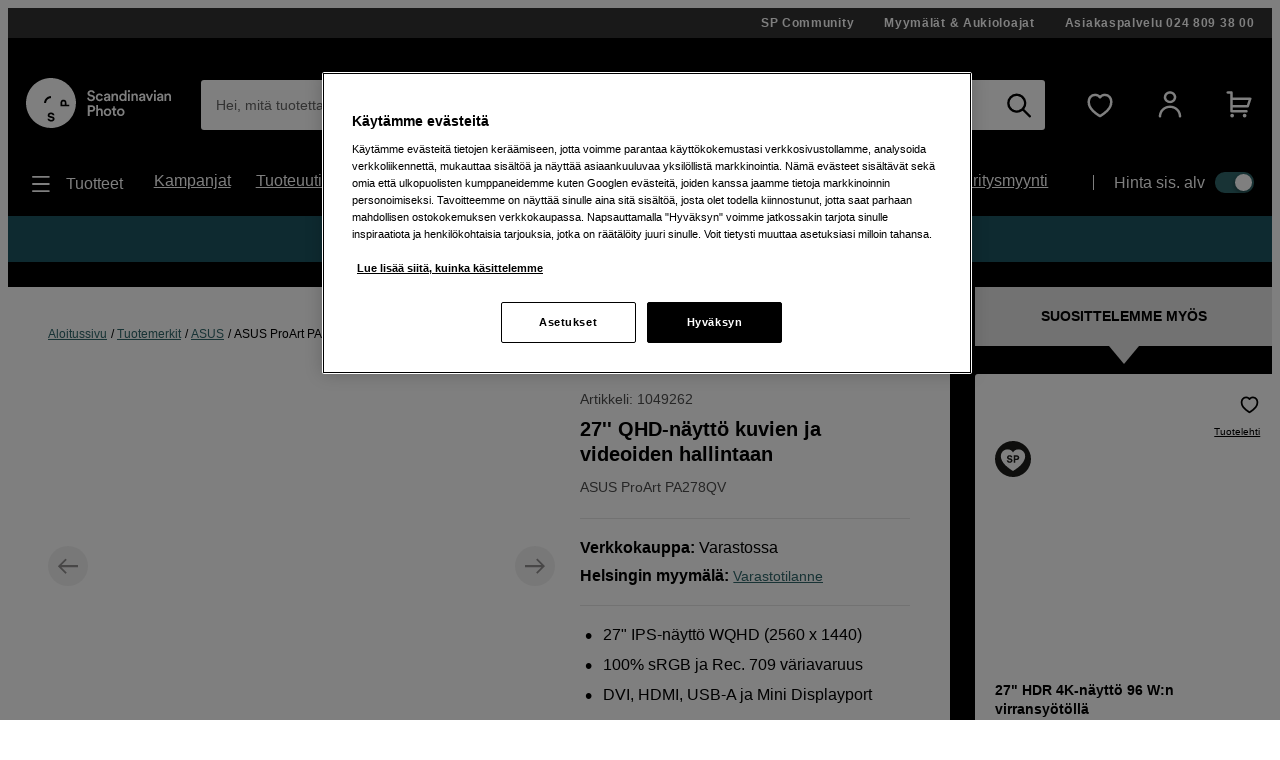

--- FILE ---
content_type: text/html; charset=utf-8
request_url: https://www.scandinavianphoto.fi/asus/proart-pa278qv-1049262
body_size: 56677
content:

<!DOCTYPE html>
<html lang="fi">
<head>
    <meta charset="utf-8" />
    <meta name="viewport" content="width=device-width, initial-scale=1.0">
    
    <link rel="stylesheet" type="text/css" href="https://mfpembedcdnweu.azureedge.net/mfpembedcontweu/Embed.css" />
<script src="https://mfpembedcdnweu.azureedge.net/mfpembedcontweu/Embed.js" type="text/javascript"></script>
   
        <script>
            window.gmf = function () {(window._gmf=window._gmf||[]).push(Object.values(arguments));};
            var s = document.createElement("script");
            s.type = "text/javascript";
            s.src = "https://cdn.gamifiera.com/static/gmf/loader.js";
            s.async = true;
            document.head.appendChild(s);
        </script>
  
        <script type="text/javascript">
            !function (a, b, c, d, e, f, g, h) {
            a.RaygunObject = e, a[e] = a[e] || function () {
                (a[e].o = a[e].o || []).push(arguments)
            }, f = b.createElement(c), g = b.getElementsByTagName(c)[0],
                f.async = 1, f.src = d, g.parentNode.insertBefore(f, g), h = a.onerror, a.onerror = function (b, c, d, f, g) {
                    h && h(b, c, d, f, g), g || (g = new Error(b)), a[e].q = a[e].q || [], a[e].q.push({
                        e: g
                    })
                }
            }(window, document, "script", "//cdn.raygun.io/raygun4js/raygun.min.js", "rg4js");
        </script>
        <script type="text/javascript">
    rg4js('apiKey', '2yKQ1WoTiguZRVaUWouA');
    rg4js('enableCrashReporting', true);
    rg4js('setVersion', '2.96.1');
    rg4js('options', {
        ignore3rdPartyErrors: true,
        ignoreAjaxError: true,
        ignoreAjaxAbort: true
    });
        </script>
    <link rel="apple-touch-icon" sizes="180x180" href="/favicons/apple-touch-icon.png">
    <link rel="icon" type="image/png" href="/favicons/favicon-32x32.png" sizes="32x32">
    <link rel="icon" type="image/png" href="/favicons/favicon-16x16.png" sizes="16x16">
    <link rel="manifest" href="/manifest">
    <link rel="mask-icon" href="/favicons/safari-pinned-tab.svg" color="#007e8f">
    <link rel="shortcut icon" href="/favicons/favicon.ico">

    <title>ASUS ProArt PA278QV | Scandinavian Photo</title><!-- ssr chunks:  --><link rel="stylesheet" type="text/css" href="/assets/browser.bundle.01f95efe0eba0da0ea73.css" />
<meta name="description" content="27'' QHD-näyttö kuvien ja videoiden hallintaan" data-dynamic="1" />
<meta property="og:url" content="https://www.scandinavianphoto.fihttps://www.scandinavianphoto.fi/asus/proart-pa278qv-1049262" data-dynamic="1" />
<meta property="og:type" content="website" data-dynamic="1" />
<meta property="og:title" content="ASUS ProArt PA278QV" data-dynamic="1" />
<meta property="og:description" content="27'' QHD-näyttö kuvien ja videoiden hallintaan" data-dynamic="1" />
<meta property="og:image" content="https://www.scandinavianphoto.fi/globalassets/1049262.jpg?ref=A8BCC6B543" data-dynamic="1" />

                <script>
                if (!('Promise' in window && Promise.prototype.finally)) {
                    document.write('<' + 'script src="/assets/polyfills.bundle.17a1554fa93f6e9573e9.js" onerror="window.rg4js&&window.rg4js(\'send\', new Error(\'Failed to load: /assets/polyfills.bundle.17a1554fa93f6e9573e9.js\'))"></' + 'script>');
                }
                </script>
                <script>
                window.scopeReady = new Promise(function (res, rej) { window.resolveScopeReady = res; window.rejectScopeReady = rej; });
                </script>
            <link rel="canonical" href="https://www.scandinavianphoto.fi/asus/proart-pa278qv-1049262" id="link-canonical" />
<script src="/assets/browser.bundle.f29b93baf9dfb6891190.js" async></script>
<script src="/assets/vendor.chunk.0e66ef4845daa9e86ad7.js" async></script>
<link rel="stylesheet" type="text/css" href="/assets/browser.bundle.01f95efe0eba0da0ea73.css" />
<link rel="prefetch" href="/assets/3.chunk.6ea214394ac186a42bc0.js" />
<link rel="prefetch" href="/assets/4.chunk.deed82a2e91cb718aaa1.js" />
<link rel="prefetch" href="/assets/5.chunk.38304e673376b16a9700.js" />
<link rel="prefetch" href="/assets/6.chunk.60697252fd7b55b9f8eb.js" />
<link rel="prefetch" href="/assets/7.chunk.15e94a5d8427b0c7926b.js" />
<link rel="prefetch" href="/assets/8.chunk.16c2d87eee1755329b11.js" />
<link rel="prefetch" href="/assets/9.chunk.c2296bbdf24e856df66d.js" />
<link rel="prefetch" href="/assets/10.chunk.00e4b5f7be6da3915d90.js" />
<link rel="prefetch" href="/assets/11.chunk.32a31bc6b706a8cb5bde.js" />
<link rel="prefetch" href="/assets/12.chunk.50fd8d8784f32f86a488.js" />
<link rel="prefetch" href="/assets/13.chunk.4f8ec729df804f408677.js" />
<link rel="prefetch" href="/assets/14.chunk.0544f7dd90128a8793b7.js" />
<link rel="prefetch" href="/assets/15.chunk.96794a2f08202cc396ea.js" />
<link rel="prefetch" href="/assets/16.chunk.2300f357320d0f3a8b75.js" />
<link rel="prefetch" href="/assets/17.chunk.d12eef2af69cdba5e246.js" />
<link rel="prefetch" href="/assets/18.chunk.60fde27e4736ed082ebb.js" />
<link rel="prefetch" href="/assets/19.chunk.6baa4f6a8aca030fa95d.js" />
<link rel="prefetch" href="/assets/20.chunk.fa84a6384114dadf28ec.js" />
<link rel="prefetch" href="/assets/21.chunk.a6a80533ff356718e8bf.js" />
<link rel="prefetch" href="/assets/22.chunk.91239cd1a69c100e1576.js" />
<link rel="prefetch" href="/assets/23.chunk.04c047570ea4ebcce0ad.js" />
<link rel="prefetch" href="/assets/24.chunk.a950ea495f5a949331fb.js" />
<link rel="prefetch" href="/assets/25.chunk.b4d090aeeebb4fd7f9b6.js" />
<link rel="prefetch" href="/assets/26.chunk.6a2f9f7226d006f3e5bd.js" />
<link rel="prefetch" href="/assets/27.chunk.04734d975ad2d4e6e2f2.js" />
<link rel="prefetch" href="/assets/28.chunk.766cae380d9766813f0b.js" />
<link rel="prefetch" href="/assets/29.chunk.64c11329cdf8cc39a529.js" />
<link rel="prefetch" href="/assets/30.chunk.da01b0c323291f5d8720.js" />
<link rel="prefetch" href="/assets/31.chunk.728647ad7f85c2bcd8c8.js" />
<link rel="prefetch" href="/assets/32.chunk.8830adc5e1a49c6c526d.js" />
<link rel="prefetch" href="/assets/33.chunk.f86a2ed305ed03fdfb43.js" />
<link rel="prefetch" href="/assets/34.chunk.2521285fdf1ddeb53536.js" />
<link rel="prefetch" href="/assets/35.chunk.69c4be28e15b9d288c9a.js" />
<link rel="prefetch" href="/assets/36.chunk.8323a65cdc17a5c5c2c0.js" />
<link rel="prefetch" href="/assets/37.chunk.39eea00e15137a366abe.js" />
<link rel="prefetch" href="/assets/38.chunk.e1f6d28c7fe464ac925f.js" />
<link rel="prefetch" href="/assets/39.chunk.a81d92642000f4dc1371.js" />
<link rel="prefetch" href="/assets/40.chunk.de238ede08b2f60e0bad.js" />
<link rel="prefetch" href="/assets/41.chunk.f5575d99ba00a10160c8.js" />
<link rel="prefetch" href="/assets/42.chunk.d526dae60159fedee1a4.js" />
<link rel="prefetch" href="/assets/43.chunk.3980f041f501c6398d6d.js" />
<link rel="prefetch" href="/assets/44.chunk.b1a205c759fe4aa0a443.js" />
<link rel="prefetch" href="/assets/45.chunk.5f54fbd4651c8a347929.js" />
<link rel="prefetch" href="/assets/46.chunk.f19d1d8e524906bc4e59.js" />
<link rel="prefetch" href="/assets/47.chunk.59643a86dc14f3e6a6d4.js" />
<link rel="prefetch" href="/assets/48.chunk.4fdfac556c9ae6d911ba.js" />
<link rel="prefetch" href="/assets/49.chunk.0e4dac921fc14c98d43b.js" />
<link rel="prefetch" href="/assets/50.chunk.f9b95607db9b6bee5bc8.js" />
<link rel="prefetch" href="/assets/51.chunk.dd66d1e297b119274836.js" />
<link rel="prefetch" href="/assets/52.chunk.96a5c53bd8472ed5b0fc.js" />
<link rel="prefetch" href="/assets/53.chunk.e2c924a3997f41096fa4.js" />
<link rel="prefetch" href="/assets/54.chunk.3104fad75b5b4cbd1dd9.js" />
<link rel="prefetch" href="/assets/55.chunk.6715ce5780abe4545d1d.js" />
<link rel="prefetch" href="/assets/56.chunk.9227e6bcf802a317a2e4.js" />
<link rel="prefetch" href="/assets/57.chunk.cd198adc615ba7cc32e9.js" />
<link rel="prefetch" href="/assets/58.chunk.5a17c0bcfcf649ebb3ca.js" />
<link rel="prefetch" href="/assets/59.chunk.d764c768ee0aba53f3fb.js" />
<link rel="prefetch" href="/assets/60.chunk.354d52ef14f71930f529.js" />
<link rel="prefetch" href="/assets/61.chunk.2deafb22e58183f6eb6e.js" />
<link rel="prefetch" href="/assets/62.chunk.33ba84d32a6c896fabad.js" />
<link rel="prefetch" href="/assets/63.chunk.a33c14835db5535afdf3.js" />
<link rel="prefetch" href="/assets/64.chunk.c8e4040e6b23281326e4.js" />
<link rel="prefetch" href="/assets/65.chunk.bf571e12f6984bf2172e.js" />
<link rel="prefetch" href="/assets/66.chunk.d7c98f82eb645ff5e573.js" />
<link rel="prefetch" href="/assets/67.chunk.7f8581b6893fa5c2b824.js" />
<link rel="prefetch" href="/assets/68.chunk.3ee8d9a37703cf8c3c3a.js" />
<link rel="prefetch" href="/assets/69.chunk.047e73261f5d129255e1.js" />
<link rel="prefetch" href="/assets/0.chunk.f795f0362b8371426016.js" />
<link rel="prefetch" href="/assets/1.chunk.fcd60a5ddd608b8c3c0f.js" />
<link rel="prefetch" href="/assets/2.chunk.626fdb682ad50480a577.js" />
<link rel="prefetch" href="/assets/3.chunk.8f904eb1a612aae0055f.js" />
<link rel="prefetch" href="/assets/4.chunk.9967e302a5f02e0cd438.js" />
<link rel="prefetch" href="/assets/5.chunk.b961bde58ead4704ce65.js" />
<link rel="prefetch" href="/assets/6.chunk.1c8313e4122357222cbd.js" />
<link rel="prefetch" href="/assets/7.chunk.e2f88f2285a5c16dfdb6.js" />
<link rel="prefetch" href="/assets/8.chunk.dafa4aeeeab1ab2f2e98.js" />
<link rel="prefetch" href="/assets/9.chunk.626710d6215a1ad152ad.js" />
<link rel="prefetch" href="/assets/10.chunk.bc5b9615320fdbcea0b1.js" />
<link rel="prefetch" href="/assets/11.chunk.87ccf586866205c99bcf.js" />
<link rel="prefetch" href="/assets/12.chunk.9a14a66feb06e658ffb1.js" />
<link rel="prefetch" href="/assets/13.chunk.a9a78c44dda9effdb364.js" />
<link rel="prefetch" href="/assets/14.chunk.594b938229130f24cada.js" />
<link rel="prefetch" href="/assets/17.chunk.71b904e7f6ae69f22e92.js" />
<link rel="prefetch" href="/assets/18.chunk.466a02cc3fa005bce4ab.js" />
<link rel="prefetch" href="/assets/19.chunk.c8f149036a2aa3943f5f.js" />
<link rel="prefetch" href="/assets/20.chunk.709196f3a8e7db9acf15.js" />
<link rel="prefetch" href="/assets/21.chunk.95e2fa594b1b9c5bd570.js" />
<link rel="prefetch" href="/assets/22.chunk.e1c765c2c3e0c55bd1bc.js" />
<link rel="prefetch" href="/assets/23.chunk.0614d7a90082914c08f3.js" />
<link rel="prefetch" href="/assets/24.chunk.52be10ab48693c39c0bf.js" />
<link rel="prefetch" href="/assets/25.chunk.5da400723aa7ec3291fd.js" />
<link rel="prefetch" href="/assets/26.chunk.6faf0b5d2041d5dc9005.js" />
<link rel="prefetch" href="/assets/27.chunk.e47454af27261ffef5fe.js" />
<link rel="prefetch" href="/assets/28.chunk.4e9ed4e26b3526e8f40b.js" />
<link rel="prefetch" href="/assets/29.chunk.0daf73af65674e287806.js" />
<link rel="prefetch" href="/assets/30.chunk.69f605a21857468f3a4f.js" />
<link rel="prefetch" href="/assets/31.chunk.2c3f8acf690c9adab4a8.js" />
<link rel="prefetch" href="/assets/32.chunk.819cef8eab5f2bfa19dd.js" />
<link rel="prefetch" href="/assets/33.chunk.e546ad33c2b4b702b67f.js" />
<link rel="prefetch" href="/assets/34.chunk.a59342c1598c378161b9.js" />
<link rel="prefetch" href="/assets/35.chunk.ce23fca26e5e915b8f09.js" />
<link rel="prefetch" href="/assets/36.chunk.ad8e666c49de36cf382e.js" />
<link rel="prefetch" href="/assets/37.chunk.4f13a620ebaa66514966.js" />
<link rel="prefetch" href="/assets/38.chunk.b4b2050dfa98b5c7814e.js" />
<link rel="prefetch" href="/assets/39.chunk.c0ff75f446e5687d0968.js" />
<link rel="prefetch" href="/assets/40.chunk.fdc4ad4052492343a230.js" />
<link rel="prefetch" href="/assets/41.chunk.e8fd348c233bd6d18fb0.js" />
<link rel="prefetch" href="/assets/42.chunk.1233570d7fe75b0e5a1a.js" />
<link rel="prefetch" href="/assets/43.chunk.b20cc1e6bd6a64deffb1.js" />
<link rel="prefetch" href="/assets/44.chunk.78d5e0ed52da12095d1a.js" />
<link rel="prefetch" href="/assets/45.chunk.95820b7ddab734cd550b.js" />
<link rel="prefetch" href="/assets/46.chunk.3502323c958b31eb6465.js" />
<link rel="prefetch" href="/assets/47.chunk.442ed3edda2098181705.js" />
<link rel="prefetch" href="/assets/48.chunk.f6c4350fc7af53cd6a33.js" />
<link rel="prefetch" href="/assets/49.chunk.5fd64cd0199acf15b29e.js" />
<link rel="prefetch" href="/assets/50.chunk.ac354d38e47cbe519e5a.js" />
<link rel="prefetch" href="/assets/51.chunk.d752e706db73e439697b.js" />
<link rel="prefetch" href="/assets/52.chunk.e0d5c1efe42d49dbe9b4.js" />
<link rel="prefetch" href="/assets/53.chunk.9f018272dcb5815872ad.js" />
<link rel="prefetch" href="/assets/54.chunk.d67cde4a70260b821a5d.js" />
<link rel="prefetch" href="/assets/55.chunk.15be933fc946496df39f.js" />
<link rel="prefetch" href="/assets/56.chunk.8826d2afb57c53dd5672.js" />
<link rel="prefetch" href="/assets/57.chunk.f8b48675c2858699a271.js" />
<link rel="prefetch" href="/assets/58.chunk.0a9814004e4c1a2b8ce8.js" />
<link rel="prefetch" href="/assets/59.chunk.cfe2ab6a7b88925e34ee.js" />
<link rel="prefetch" href="/assets/60.chunk.d309148bccc207719fa3.js" />
<link rel="prefetch" href="/assets/61.chunk.15edd9daea6347bb2a5b.js" />
<link rel="prefetch" href="/assets/62.chunk.a06698dc101e24211cc6.js" />
<link rel="prefetch" href="/assets/63.chunk.e547e03747885c2dd995.js" />
<link rel="prefetch" href="/assets/64.chunk.ff34b146028fb63300fe.js" />
<link rel="prefetch" href="/assets/65.chunk.137b6010955a6ccaa7cd.js" />
<link rel="prefetch" href="/assets/66.chunk.a9cd1f0962c9dd4029ad.js" />
<link rel="prefetch" href="/assets/67.chunk.71ae22fd121368e8057d.js" />
<link rel="prefetch" href="/assets/68.chunk.12a381f5466ae9dee0d9.js" />
<link rel="prefetch" href="/assets/69.chunk.0a876091089aae79cb8f.js" />
<link rel="prefetch" href="/assets/70.chunk.bc796efddbde5c3d06da.js" />
<link rel="prefetch" href="/assets/71.chunk.dffd148d174687b21804.js" />
<link rel="prefetch" href="/assets/72.chunk.0b2449fa5cf606f15324.js" />
<link rel="prefetch" href="/assets/73.chunk.e1dff92f4db783ac3c1b.js" />
<link rel="prefetch" href="/assets/74.chunk.ff231c4d58e3f0f365c8.js" />
<link rel="prefetch" href="/assets/75.chunk.d4d54aa8cc1cf8b9731d.js" />
<link rel="prefetch" href="/assets/76.chunk.2986413934bdccdd2ced.js" />
<link rel="prefetch" href="/assets/77.chunk.5133aa645e951503652a.js" />
<link rel="prefetch" href="/assets/78.chunk.f54f388b51da390c5f15.js" />
<link rel="prefetch" href="/assets/79.chunk.4f506be913032f3df19f.js" />
<link rel="prefetch" href="/assets/80.chunk.8131a167c654926c7d3c.js" />
<link rel="prefetch" href="/assets/81.chunk.b87fe57745c417bb56a4.js" />
<link rel="prefetch" href="/assets/82.chunk.e7d3d84af0ee46532d73.js" />
<link rel="prefetch" href="/assets/83.chunk.d461b1813ddd149c0b50.js" />
<link rel="prefetch" href="/assets/84.chunk.3a05ad76b16d93896229.js" />
<link rel="prefetch" href="/assets/85.chunk.7a9ea128bd1cf4a48337.js" />
<link rel="prefetch" href="/assets/86.chunk.a3fd6c3017a1f1d74687.js" />


    <style data-glitz>@font-face {src:url("/assets/gorditaregular.541878872583e25e6ad8149f3967f8ed.woff2") format("woff2"),url("/assets/gorditaregular.152883ab2ae3e1d26e5f620ae500b74c.woff") format("woff");font-weight:normal;font-display:swap;font-family:a}@font-face {src:url("/assets/gorditabold.7f0096838970b90857088ac6e5299908.woff2") format("woff2"),url("/assets/gorditabold.f8f5b4c691f7f674bdf4ac5d398f96a9.woff") format("woff");font-weight:bold;font-display:swap;font-family:b}@font-face {src:url("/assets/gorditamedium.ea44b6d054dfb71a72eb1d35072b8437.woff2") format("woff2"),url("/assets/gorditamedium.9c48b3d9849f9b4ecb09a090546c788a.woff") format("woff");font-weight:500;font-display:swap;font-family:c}.a{font-family:a,helvetica,arial,sans-serif}.b{min-height:100vh}.c{display:-webkit-box;display:-moz-box;display:-ms-flexbox;display:-webkit-flex;display:flex}.d{flex-direction:column;-webkit-box-orient:vertical;-webkit-box-direction:normal}.e{color:white}.f{background-color:#000000}.g{-webkit-font-smoothing:antialiased}.h{padding-left:0}.i{padding-right:0}.j{padding-top:0}.k{padding-bottom:0}.l{z-index:3}.m{position:-webkit-sticky;position:sticky}.n{top:-200px}.o{right:0}.p{left:0}.q{transform-origin:top}.r{height:-webkit-fit-content;height:-moz-fit-content;height:fit-content}.s{background-color:#333333}.t{position:relative}.u{z-index:4}.v{margin-left:auto}.w{margin-right:auto}.x{max-width:calc(100vw - 14px * 2)}.y{width:1340px}.a5{align-items:center;-webkit-box-align:center}.a6{justify-content:flex-end;-webkit-box-pack:end}.a7{padding-top:7px}.a8{padding-bottom:7px}.a9{font-family:b,helvetica,arial,sans-serif}.aa{font-weight:bold}.ab{text-decoration:none}.ac{letter-spacing:0.7px}.ae{text-align:center}.af{font-size:12px}.ag{line-height:16px}.ah{margin-left:30px}.al{order:0}.an{padding-top:40px}.ao{padding-bottom:20px}.ap{display:block}.aq{color:inherit}.ar{text-decoration:inherit}.aw{height:50px}.ax{width:100%}.az{border-radius:3px}.b3{display:inline-block}.b4{max-width:100%}.b5{cursor:-webkit-text;cursor:text}.b6{font-size:14px}.b7{margin-bottom:0}.b8{color:#333333}.b9{flex-grow:1;-webkit-box-flex:1}.ba{background-color:#ffffff}.bb{border-radius:0}.bc{border-bottom-left-radius:3px !important}.bd{border-top-left-radius:3px !important}.be{position:absolute}.bf{top:0}.bg{pointer-events:none}.bh{transform-origin:left top}.bi{opacity:0.75}.bj{transition-property:color, padding, transform, opacity;-webkit-transition-property:color, padding, transform, opacity;-moz-transition-property:color, padding, transform, opacity}.bk{transition-duration:200ms}.bl{transition-timing-function:ease-in-out}.bm{overflow:hidden}.bn{white-space:nowrap}.bo{text-overflow:ellipsis}.bp{line-height:50px}.bt{padding-left:15px}.bu{padding-right:15px}.bx{text-align:inherit}.by{margin-left:0}.bz{margin-right:0}.c0{margin-top:0}.c1{border-left-width:0}.c2{border-right-width:0}.c3{border-top-width:0}.c4{border-bottom-width:0}.c5{line-height:inherit}.c6{background-color:transparent}.c7{font-family:inherit}.c8{font-size:inherit}.c9{font-style:inherit}.ca{font-variant:inherit}.cb{font-weight:inherit}.cc{cursor:inherit}.cg{-moz-appearance:textfield}.ch{padding-top:15px}.ci{padding-bottom:15px}.cj{outline-width:0px}.ck{outline-style:none}.cn{-webkit-user-select:none;-moz-user-select:none;-ms-user-select:none;user-select:none}.co{cursor:pointer}.cv{transition-property:all;-webkit-transition-property:all;-moz-transition-property:all}.cw{transition-timing-function:ease-out}.cx{text-transform:inherit}.cy{padding-left:14px}.cz{padding-right:14px}.d0{border-top-left-radius:21.5px}.d1{border-bottom-left-radius:21.5px}.d2{border-radius:0px !important}.d3{border-bottom-right-radius:3px !important}.d4{border-top-right-radius:3px !important}.d5{margin-left:-1px}.d6{background-color:white}.d7{color:black}.d8{transition-duration:0ms}.dc{height:50px !important}.dd{justify-content:center;-webkit-box-pack:center}.de{opacity:1}.df{transform:scale(1)}.dg{transition-property:opacity, transform;-webkit-transition-property:opacity, transform;-moz-transition-property:opacity, transform}.dh{display:-webkit-inline-box;display:-moz-inline-box;display:-ms-inline-flexbox;display:-webkit-inline-flex;display:inline-flex}.di{width:1em}.dj{height:1em}.dk{font-size:25px}.dl{margin-left:10px}.dm{margin-right:15px}.dn{min-width:30px}.do{background-color:transparent;background-color:initial}.du{font-size:20px}.dv{width:auto}.dw{height:49px}.dx{border-top-left-radius:100%}.dy{border-top-right-radius:100%}.dz{border-bottom-left-radius:100%}.e0{border-bottom-right-radius:100%}.e1{font-size:1.5em}.e3{margin-left:15px}.e5{min-block-size:22px}.e6{0-border-top-left-radius:100%}.e7{0-border-top-right-radius:100%}.e8{0-border-bottom-left-radius:100%}.e9{0-border-bottom-right-radius:100%}.ea{0-min-width:49}.eb{0-padding-left:0}.ec{0-padding-right:0}.ed{0-text-align:center}.ee{min-width:49px}.ef{width:1560px}.eg{justify-content:space-between;-webkit-box-pack:justify}.eh{font-family:c,helvetica,arial,sans-serif}.ei{font-weight:500}.ej{padding-top:10px}.ek{padding-bottom:10px}.el{height:24px}.em{margin-top:10px}.en{margin-bottom:10px}.ep{margin-right:10px}.eq{font-size:18px}.er{list-style:none}.es{flex-wrap:wrap;-webkit-box-lines:multiple}.et{font-size:16px}.eu{line-height:24px}.ev{margin-right:25px}.ey{min-width:-webkit-max-content;min-width:-moz-max-content;min-width:max-content}.ez{padding-right:20px}.f0{padding-left:0px}.f1{margin-top:20px}.f2{margin-bottom:20px}.f3{height:25%}.f4{width:1px}.f5{height:auto}.f6{padding-left:20px}.f7{padding-top:20px}.f8{padding-right:0px}.fa{width:35px}.fb{height:21px}.fc{background-color:#30676b}.fd{border-radius:32px}.fe{padding-left:2px}.ff{padding-right:2px}.fg{height:1px}.fh{margin-right:-1px}.fi{margin-top:-1px}.fj{margin-bottom:-1px}.fk{-webkit-clip-path:inset(100%);clip-path:inset(100%)}.fl{clip:rect(0 0 0 0)}.fm{border-radius:50%}.fn{box-shadow:-1px 2px 4px 0px rgba(0, 0, 0, 0.3)}.fo{transition-property:left;-webkit-transition-property:left;-moz-transition-property:left}.fp{width:16.842105263157894px}.fq{height:16.842105263157894px}.fr{left:calc(100% - 16.842105263157894px)}.fs{height:100vh}.ft{max-width:97%}.fu{position:fixed}.fv{flex-direction:row-reverse;-webkit-box-orient:horizontal;-webkit-box-direction:reverse}.fw{z-index:6}.fx{right:100%}.fy{border-right-color:#dfdfdf}.fz{border-right-style:solid}.g0{border-right-width:1px}.g2{order:3}.g3{margin-top:28px}.g4{margin-bottom:28px}.g5{padding-top:28px}.g6{padding-bottom:28px}.g7{border-left-width:5px}.g8{border-left-style:solid}.g9{border-right-width:5px}.ga{border-top-width:5px}.gb{border-top-style:solid}.gc{border-bottom-width:5px}.gd{border-bottom-style:solid}.ge{color:#e24e4a}.gf{border-left-color:#e24e4a}.gg{border-right-color:#e24e4a}.gh{border-top-color:#e24e4a}.gi{border-bottom-color:#e24e4a}.hu{margin-left:0 !important}.hv{margin-right:0 !important}.hw{margin-top:0 !important}.hx{margin-bottom:0 !important}.i2{text-decoration:underline}.i3{color:#30676b}.i8{width:calc(100% - 55px)}.i9{z-index:1}.ia{align-items:flex-start;-webkit-box-align:start}.ib{max-width:inherit}.ic{padding-bottom:40px}.id{top:50%}.ie{width:40px}.if{height:40px}.ig{background-color:#e5e5e5}.ih{transform:translateY(-50%)}.ii{margin-left:-10px}.ij{padding-left:10px}.ik{min-width:100%}.il{min-height:100%}.im{max-width:none}.iq{transition-property:opacity;-webkit-transition-property:opacity;-moz-transition-property:opacity}.ir{transition-duration:300ms}.is{transition-timing-function:ease-in}.it{opacity:0}.iu{object-position:center}.iv{height:100%}.iw{object-fit:contain}.ix{padding-right:10px}.iy{margin-top:2px}.iz{min-width:20%}.j0{touch-action:manipulation}.j2{padding-top:2px}.j3{padding-bottom:2px}.j4{border-radius:5px}.j6{border-left-color:black}.j7{border-left-width:thin}.j8{border-right-color:black}.j9{border-right-width:thin}.ja{border-top-color:black}.jb{border-top-width:thin}.jc{border-bottom-color:black}.jd{border-bottom-width:thin}.jf{border-left-color:transparent}.jg{border-right-color:transparent}.jh{border-top-color:transparent}.ji{border-bottom-color:transparent}.jj{border-top-left-radius:24.5px}.jk{border-top-right-radius:24.5px}.jl{border-bottom-left-radius:24.5px}.jm{border-bottom-right-radius:24.5px}.jn{line-height:1.5}.jo{text-align:left}.jv{border-bottom-width:1px}.jw{border-bottom-color:#e5e5e5}.jx{color:#4D4D4D}.jz{font-size:14px !important}.k0{font-weight:normal}.k2{order:5}.k3{line-height:1.25}.k4{word-break:break-word}.k5{border-top-left-radius:0}.k6{border-top-right-radius:0}.k7{border-bottom-left-radius:0}.k8{border-bottom-right-radius:0}.ka{margin-bottom:25px}.kb{padding-left:5px}.kc{margin-bottom:7px}.kh{margin-top:-10px}.ki{margin-bottom:40px}.kj{font-size:30px}.kk{line-height:1}.kl{margin-right:8px}.km{width:-webkit-fit-content;width:-moz-fit-content;width:fit-content}.kn{align-items:baseline;-webkit-box-align:baseline}.ko{font-size:100%}.kr{color:#484848}.ks{margin-right:5px}.kt{margin-bottom:-2px}.ku{align-self:center;-ms-grid-row-align:center}.l3{padding-top:14px}.l4{padding-bottom:14px}.l5{padding-left:28px}.l6{padding-right:28px}.l7{width:calc(1ch + 56px)}.l8{border-right-color:#3c868b}.l9{transition-property:width;-webkit-transition-property:width;-moz-transition-property:width}.la{transform:scale(.5)}.lb{clip:rect(0, 0, 0, 0)}.lc{outline-width:0}.ld{padding-left:10.5px}.le{padding-right:10.5px}.lo{padding-right:5px}.lp{padding-top:5px}.lq{padding-bottom:5px}.lr{width:49px}.ls{color:#9c9c9c}.lt{vertical-align:middle}.lu{border-left-width:1px}.lv{border-left-color:#e5e5e5}.lw{border-right-color:#e5e5e5}.lx{border-top-width:1px}.ly{border-top-color:#e5e5e5}.lz{border-left-width:3px}.m0{color:#3c868b}.m1{align-items:flex-end;-webkit-box-align:end}.m2{margin-top:0px}.m3{overflow:visible}.m4{object-fit:fill}.m5{width:75px}.m8{font-size:2.5rem}.m9{margin-left:-20px}.ma{margin-right:-20px}.md{transform:translate(-50%, -50%)}.me{transform:translate(50%, -50%)}.mh{flex-grow:0;-webkit-box-flex:0}.mi{flex-shrink:0}.mj{flex-basis:calc(100% - 44px)}.mm{min-height:23px}.mo{line-height:1.2}.mp{line-height:19px}.mq{margin-top:auto}.mr{font-size:1.7em}.mt{font-size:1.75em}.mu{margin-bottom:14px}.n1{margin-top:40px}.n3{font-size:1.8rem}.n4{transition-property:transform, opacity;-webkit-transition-property:transform, opacity;-moz-transition-property:transform, opacity}.n5{transform:rotate(0deg)}.n6{border-bottom-left-radius:5px}.n7{border-bottom-right-radius:5px}.n8{transform:rotate(180deg)}.nt{padding-top:21px}.nu{padding-bottom:21px}.nv{padding-left:7px}.nw{padding-right:7px}.nx{text-transform:uppercase}.ny{min-width:305px}.nz{margin-top:17px}.o0{margin-left:20px}.o1{margin-right:20px}.o2{margin-bottom:-41px}.o3{min-height:25px}.o4{color:#000000}.o5{margin-top:3px}.o6{padding-top:41px}.o7{outline-offset:-2px}.o8{margin-bottom:15px}.o9{padding-top:25px}.oa{position:inherit}.ob{height:250px}.oc{font-size:2.25rem}.od{margin-right:0px}.oe{width:55px}.of{height:32px}.og{top:-20px}.oh{font-size:10px}.oi{bottom:0}.oj{font-size:11px}.ok{line-height:1.4}.ol{max-height:calc(1.4 * 3em)}.om{display:-webkit-box}.on{-webkit-line-clamp:3}.oo{-webkit-box-orient:vertical}.op{margin-top:5px}.oq{margin-bottom:0px !important}.ot{margin-right:11px}.ou{line-height:18px}.ov{height:18px}.ow{height:35px}.ox{min-width:35px}.oy{border-radius:0 !important}.oz{order:4}.p0{padding-top:42px}.p1{padding-bottom:42px}.pe{flex-direction:row;-webkit-box-orient:horizontal;-webkit-box-direction:normal}.pf{margin-left:42px}.pg{padding-left:42px}.pz{margin-top:-14px}.q0{margin-left:-7px}.q1{height:43px}.q2{border-left-color:#d8d8d8}.q3{border-right-color:#d8d8d8}.q4{border-top-color:#d8d8d8}.q5{border-bottom-color:#d8d8d8}.q9{margin-left:9.333333333333334px}.qa{margin-right:9.333333333333334px}.qb{margin-top:14px}.qc{font-size:1.3em}.qd{min-width:43px}.qe{font-size:1.1em}.qf{font-size:60px}.qg{margin-top:7px}.qh{color:#b4dcdf}.qk{-webkit-filter:drop-shadow(0 5px 4px rgba(0, 0, 0, .1)) drop-shadow(0 5px 7px rgba(0, 0, 0, .05));filter:drop-shadow(0 5px 4px rgba(0, 0, 0, .1)) drop-shadow(0 5px 7px rgba(0, 0, 0, .05))}.ql{width:1180px}.qm{flex-wrap:nowrap;-webkit-box-lines:nowrap}.qn{margin-left:14px}.qo{margin-right:14px}.r7{flex-basis:auto}.r8{margin-right:6px}.r9{width:32px}.ra{order:1}.rb{background-color:#1D5560}.ro{z-index:16777270}.ai:first-child{margin-left:0px}.e4:first-child{margin-left:0}.g1:first-child{border-right-width:0}.kv:first-child{border-top-left-radius:100vw}.kw:first-child{border-bottom-left-radius:100vw}.kx:first-child{padding-left:21px}.ky:first-child{padding-right:21px}.lf:first-child{height:49px}.lg:first-child{border-top-left-radius:24.5px}.lh:first-child{border-bottom-left-radius:24.5px}.pt:first-child{border-left-width:0}.pu:first-child{border-top-width:0}.pv:first-child{border-bottom-width:0}.pw:first-child{padding-left:0}.px:first-child{margin-top:0}.py:first-child{padding-top:0}.aj:hover{color:white}.ak:hover{text-decoration:underline}.as:hover{color:inherit}.at:hover{text-decoration:inherit}.da:hover{text-decoration:none}.db:hover{background-color:#4ba9af}.dp:hover{background-color:transparent;background-color:initial}.e2:hover{color:#4ba9af}.eo:hover{cursor:pointer}.i4:hover{color:black}.j1:hover{background-color:white}.k1:hover{color:#4D4D4D}.k9:hover{color:#30676b}.ll:hover{background-color:#153133}.ms:hover{opacity:0.5}.q6:hover{background-color:#e5e5e5}.qi:hover{color:#d8d8d8}.au:focus{color:inherit}.av:focus{text-decoration:inherit}.cp:focus{outline-width:0}.cq:focus{text-decoration:none}.j5:focus{background-color:white}.b0:has(:focus-visible){outline-color:-webkit-focus-ring-color;outline-color:auto}.b1:has(:focus-visible){outline-width:2px}.b2:has(:focus-visible){outline-style:auto}.f9:has(:focus-visible){outline-offset:2px}.cd::-webkit-outer-spin-button{-webkit-appearance:none}.ce::-webkit-inner-spin-button{-webkit-appearance:none}.cf::-webkit-search-cancel-button{-webkit-appearance:none}.cr:focus-visible{outline-offset:1px}.cs:focus-visible{outline-color:-webkit-focus-ring-color;outline-color:auto}.ct:focus-visible{outline-width:2px}.cu:focus-visible{outline-style:auto}.dq:focus-visible{color:inherit}.dr:focus-visible{background-color:transparent;background-color:initial}.ew:focus-visible{text-decoration:none}.ex:focus-visible{color:#4ba9af}.kp:focus-visible{outline-width:revert}.kq:focus-visible{outline-style:revert}.lm:focus-visible{color:white}.ln:focus-visible{background-color:#153133}.n2:focus-visible{outline-offset:-2px}.q7:focus-visible{color:black}.q8:focus-visible{background-color:#e5e5e5}.ds:disabled{opacity:0.5}.dt:disabled{cursor:default}.hs:empty::after{content:" "}.ht:empty::after{white-space:pre}.hy::after{content:"/"}.hz::after{margin-left:.5ch}.i0::after{margin-right:.5ch}.i1:last-child::after{content:""}.in:before{content:""}.io:before{float:left}.ip:before{padding-top:71.42857142857143%}.je:before{padding-top:100%}.kd:before{content:"•"}.ke:before{font-size:1.3em}.kf:before{margin-right:0.5em}.kg:before{line-height:1em}.mn:before{padding-top:75%}.kz:last-child{border-top-right-radius:100vw}.l0:last-child{border-bottom-right-radius:100vw}.l1:last-child{padding-left:21px}.l2:last-child{padding-right:21px}.li:last-child{height:49px}.lj:last-child{border-top-right-radius:24.5px}.lk:last-child{border-bottom-right-radius:24.5px}.nc::before{left:50%}.nd::before{border-left-style:solid}.ne::before{border-left-color:transparent}.nf::before{border-left-width:15px}.ng::before{border-right-style:solid}.nh::before{border-right-color:transparent}.ni::before{border-right-width:15px}.nj::before{content:" "}.nk::before{height:0}.nl::before{width:0}.nm::before{position:absolute}.nn::before{pointer-events:none}.no::before{margin-left:-15px}.np::before{top:100%}.nq::before{border-top-color:#e5e5e5}.nr::before{border-top-width:18px}.ns::before{border-top-style:solid}.or::before{font-size:1em}.os::before{line-height:1.3em}</style><style data-glitz media="print">.am{display:none}</style><style data-glitz media="(max-width: 768px)">.ay{width:100%}</style><style data-glitz media="(max-width: 992px)">.bq{height:40px}.br{color:#000000}.bs{line-height:40px}</style><style data-glitz media="(max-width: 1180px)">.bv{padding-left:10px}.bw{padding-right:10px}.cl{padding-top:8px}.cm{padding-bottom:8px}.d9{line-height:0}</style><style data-glitz media="(max-width: 767px)">.mf{padding-right:22px}.mg{padding-left:22px}</style><style data-glitz media="(min-width: 320px)">.z{max-width:calc(100vw - 16.333px * 2)}.gr{padding-left:20px}.gs{padding-right:20px}.gt{padding-top:20px}.gu{padding-bottom:20px}.hg{margin-top:8.167px}.hh{margin-bottom:8.167px}.mv{margin-bottom:16.333px}.p2{padding-top:44.333px}.p3{padding-bottom:44.333px}.ph{margin-left:44.333px}.pi{padding-left:44.333px}.qp{margin-left:16.333px}.qq{margin-right:16.333px}.qr{margin-top:16.333px}.rc{padding-top:8.167px}.rd{padding-bottom:8.167px}</style><style data-glitz media="(min-width: 480px)">.a0{max-width:calc(100vw - 18.667px * 2)}.gv{padding-left:20px}.gw{padding-right:20px}.gx{padding-top:20px}.gy{padding-bottom:20px}.hi{margin-top:9.333px}.hj{margin-bottom:9.333px}.mk{flex-basis:calc(100% / 2.2)}.mw{margin-bottom:18.667px}.p4{padding-top:46.667px}.p5{padding-bottom:46.667px}.pj{margin-left:46.667px}.pk{padding-left:46.667px}.qs{margin-left:18.667px}.qt{margin-right:18.667px}.qu{margin-top:18.667px}.re{padding-top:9.333px}.rf{padding-bottom:9.333px}</style><style data-glitz media="(min-width: 768px)">.a1{max-width:calc(100vw - 21px * 2)}.gz{padding-left:40px}.h0{padding-right:40px}.h1{padding-top:40px}.h2{padding-bottom:40px}.hf{margin-bottom:40px}.hk{margin-top:10.5px}.hl{margin-bottom:10.5px}.m6{justify-content:space-around;-webkit-box-pack:justify}.m7{flex-wrap:nowrap;-webkit-box-lines:nowrap}.mb{margin-left:auto}.mc{margin-right:auto}.ml{flex-basis:calc(100% / 3)}.mx{margin-bottom:21px}.p6{padding-top:49px}.p7{padding-bottom:49px}.pl{margin-left:49px}.pm{padding-left:49px}.qv{margin-left:21px}.qw{margin-right:21px}.qx{margin-top:21px}.rg{padding-top:10.5px}.rh{padding-bottom:10.5px}</style><style data-glitz media="(min-width: 992px)">.a2{max-width:calc(100vw - 23.333px * 2)}.gj{display:-webkit-box;display:-moz-box;display:-ms-flexbox;display:-webkit-flex;display:flex}.gk{justify-content:space-between;-webkit-box-pack:justify}.gl{width:calc(75% - (23.333px - 23.333px * 0.75))}.gm{order:0}.h3{padding-left:40px}.h4{padding-right:40px}.h5{padding-top:40px}.h6{padding-bottom:40px}.hm{margin-top:11.667px}.hn{margin-bottom:11.667px}.i5{width:calc(60% - (23.333px - 23.333px * 0.6))}.jp{width:calc(40% - (23.333px - 23.333px * 0.4))}.jq{order:1}.jy{font-size:40px}.my{margin-bottom:23.333px}.n9{width:calc(25% - (23.333px - 23.333px * 0.25))}.p8{padding-top:51.333px}.p9{padding-bottom:51.333px}.pn{margin-left:51.333px}.po{padding-left:51.333px}.qj{font-size:30px}.qy{margin-left:23.333px}.qz{margin-right:23.333px}.r0{margin-top:23.333px}.ri{padding-top:11.667px}.rj{padding-bottom:11.667px}</style><style data-glitz media="(min-width: 1180px)">.a3{max-width:calc(100vw - 25.667px * 2)}.gn{width:calc(75% - (25.667px - 25.667px * 0.75))}.go{order:0}.h7{padding-left:40px}.h8{padding-right:40px}.h9{padding-top:40px}.ha{padding-bottom:40px}.ho{margin-top:12.833px}.hp{margin-bottom:12.833px}.i6{width:calc(60% - (25.667px - 25.667px * 0.6))}.jr{width:calc(40% - (25.667px - 25.667px * 0.4))}.js{order:1}.mz{margin-bottom:25.667px}.na{width:calc(25% - (25.667px - 25.667px * 0.25))}.pa{padding-top:53.667px}.pb{padding-bottom:53.667px}.pp{margin-left:53.667px}.pq{padding-left:53.667px}.r1{margin-left:25.667px}.r2{margin-right:25.667px}.r3{margin-top:25.667px}.rk{padding-top:12.833px}.rl{padding-bottom:12.833px}</style><style data-glitz media="(min-width: 1340px)">.a4{max-width:calc(100vw - 28px * 2)}.gp{width:calc(75% - (28px - 28px * 0.75))}.gq{order:0}.hb{padding-left:40px}.hc{padding-right:40px}.hd{padding-top:40px}.he{padding-bottom:40px}.hq{margin-top:14px}.hr{margin-bottom:14px}.i7{width:calc(60% - (28px - 28px * 0.6))}.jt{width:calc(40% - (28px - 28px * 0.4))}.ju{order:1}.n0{margin-bottom:28px}.nb{width:calc(25% - (28px - 28px * 0.25))}.pc{padding-top:56px}.pd{padding-bottom:56px}.pr{margin-left:56px}.ps{padding-left:56px}.r4{margin-left:28px}.r5{margin-right:28px}.r6{margin-top:28px}.rm{padding-top:14px}.rn{padding-bottom:14px}</style>
    <script>
        (function (i, s, o, g, r, a, m) {
            i['VoyadoAnalyticsObject'] = r;
            i[r] = i[r] || function () {
                (i[r].q = i[r].q || []).push(arguments)
            },
                i[r].l = 1 * new Date();
            a = s.createElement(o),
                m = s.getElementsByTagName(o)[0];
            a.async = 1;
            a.src = g;
            m.parentNode.insertBefore(a, m)
        })(window, document, 'script', 'https://assets.voyado.com/jsfiles/analytics_0.1.6.min.js', 'voyado'); /*Here you set script depending on the environment (staging/production)*/
        voyado("setTenant", "sp"); /*This is where you define the tenant*/
</script>
<!-- Google Tag Manager -->
<script>
(function(w,d,s,l,i){
  w[l]=w[l]||[];
  w[l].push({'gtm.start': new Date().getTime(), event:'gtm.js'});
  var f=d.getElementsByTagName(s)[0],
      j=d.createElement(s),
      dl=l!='dataLayer'?'&l='+l:'';
  j.async=true;
  j.src='https://www.googletagmanager.com/gtm.js?id='+i+dl;
  f.parentNode.insertBefore(j,f);
})(window,document,'script','dataLayer','GTM-5TM5FBS');
</script>
<!-- End Google Tag Manager --><script type="text/javascript">var appInsights=window.appInsights||function(config){function t(config){i[config]=function(){var t=arguments;i.queue.push(function(){i[config].apply(i,t)})}}var i={config:config},u=document,e=window,o="script",s="AuthenticatedUserContext",h="start",c="stop",l="Track",a=l+"Event",v=l+"Page",r,f;setTimeout(function(){var t=u.createElement(o);t.src=config.url||"https://js.monitor.azure.com/scripts/a/ai.0.js";u.getElementsByTagName(o)[0].parentNode.appendChild(t)});try{i.cookie=u.cookie}catch(y){}for(i.queue=[],r=["Event","Exception","Metric","PageView","Trace","Dependency"];r.length;)t("track"+r.pop());return t("set"+s),t("clear"+s),t(h+a),t(c+a),t(h+v),t(c+v),t("flush"),config.disableExceptionTracking||(r="onerror",t("_"+r),f=e[r],e[r]=function(config,t,u,e,o){var s=f&&f(config,t,u,e,o);return s!==!0&&i["_"+r](config,t,u,e,o),s}),i}({instrumentationKey:"de605f47-6768-45d8-a7c1-d9c61558833e",sdkExtension:"a"});window.appInsights=appInsights;appInsights.queue&&appInsights.queue.length===0&&appInsights.trackPageView();</script></head>
<body>
<!-- Google Tag Manager (noscript) -->
<noscript><iframe src="https://www.googletagmanager.com/ns.html?id=GTM-5TM5FBS"
height="0" width="0" style="display:none;visibility:hidden"></iframe></noscript>
<!-- End Google Tag Manager (noscript) -->    <script>
  (function (w, s, l, n) {
    if (
      typeof w.webkit === 'object' &&
      typeof w.webkit.messageHandlers === 'object' &&
      typeof w.webkit.messageHandlers.POS === 'object'
    ) {
      w[n] = true;
      var s = document.createElement(s);
      s.src = l;
      document.body.appendChild(s);
    } else {
      w[n] = false;
    }
  })(window, 'script', '/ClientResources/Products/POSConnector.js', 'pos');
</script>
    


    <div id="container"><div class="a b c d e f g"><div class="h i j k l m n o p q r"><div class="sg-top-container-header e s t u" role="navigation"><div class="v w x y z a0 a1 a2 a3 a4 c a5 a6 a7 a8 a9 aa"><a class="e ab ac ae af ag ah ai aj ak" data-scope-link="true" href="/community">SP Community</a><a class="e ab ac ae af ag ah ai aj ak" data-scope-link="true" href="/myymalat">Myymälät &amp; Aukioloajat</a><a class="e ab ac ae af ag ah ai aj ak" data-scope-link="true" href="/asiakaspalvelu">Asiakaspalvelu<!-- --> <!-- -->024 809 38 00</a></div></div><div class="sg-header t al am"><div class="sg-main-header e f"><div class="v w x y z a0 a1 a2 a3 a4"><div class="t c a5 an ao"><a aria-label="Scandinavian photo" class="ap aq ar as at au av" data-scope-link="true" href="/"><svg class="aw" viewBox="0 0 3751 1292"><path fill="currentColor" d="M612.5.6c-2.2.2-10.7.8-19 1.4-107 7.9-216.2 46-307.6 107.6C100.1 234.8-8.3 448 1 670.2 4.9 764 25.5 846.6 65.4 928.5c46 94.4 111.7 173.6 196.1 236.6 130.9 97.5 294 141.2 459 122.8 130.3-14.5 254-69.5 354-157.4 15.6-13.7 48.7-47.4 62.9-64 121.8-142.3 175.4-328.3 148.5-515-19.1-132.6-81.2-258.6-174.9-354.9C997.1 79.6 850.3 11.8 687.2 1 673.5.1 622.8-.1 612.5.6zM646 493.5V520h-5.9c-21 0-48.9 9.9-68.3 24.2-30 22.1-47.8 54.5-51.3 93.5l-.7 7.3h-52.1l.7-9.8c3-44.6 20.7-83.3 52.6-115.2 14.5-14.5 26.6-23.4 44-32.4 24.2-12.5 49.1-19 78.3-20.5l2.7-.1v26.5zm338.5 67c16.7 2.9 30.2 10 40.7 21.4 7.6 8.2 12.7 17.5 16.4 29.6 2.8 8.9 2.8 9.2 3.2 42.7l.3 33.8h72.9v45H893.9l.3-56.3c.5-63.8.2-61.3 8.9-79.5 4.1-8.4 6.2-11.5 12.2-17.5 16.9-16.9 42.1-23.9 69.2-19.2zm-322 333.6c39.1 4.8 64.6 26.6 71.9 61.5l1.4 6.4h-45.5l-2.1-4.9c-5.9-14.3-20.6-22.1-41.8-22.1-12 0-18.5 1.3-26.4 5.2-11.5 5.8-16.7 17.8-12.3 27.9 3.3 7.4 9.8 10.1 44.3 17.9 35 7.9 54.5 15.3 67.1 25.3 11.3 9 17.6 22.5 18.6 39.7 2 34.9-18.6 60.8-56.3 70.6-18.1 4.7-44.1 4.5-63.2-.7-33.7-9-55.8-32.6-62.1-66.3l-.8-4.6h45.4l1.3 4.6c1.7 5.9 8 15.4 12.5 18.8 9.7 7.5 21.1 10 41.3 9.4 16.1-.6 22.9-2.6 29.9-9.1 7.3-6.7 9.2-18.4 4.3-26.4-3.6-6.1-12.6-9.4-44-16.3-28-6.3-39.9-9.9-51.7-15.6-26.2-12.9-37.7-36.8-31.7-66.2 5.8-28.4 31-49.3 65.8-54.7 10.4-1.7 22.7-1.8 34.1-.4z"></path><path fill="currentColor" d="M957.3 606.4c-9.4 3.1-15.3 9-18.7 18.9-1.3 4-1.6 9.6-1.6 33.7v29h66.2l-.4-28.8c-.5-31.8-1-34.7-7.3-43.4-5.2-7.1-12.3-10.2-24.5-10.5-6-.2-11 .2-13.7 1.1zm1698.2-295.5c-7.9 2-16.1 8.5-19.8 15.6-2.9 5.7-3.6 18-1.2 24.2 2.4 6.2 8.8 13.1 15 15.9 7.7 3.7 18.2 3.4 26.3-.7 6.5-3.2 11-8 13.9-14.6 2.5-5.7 2.3-17.5-.4-23.4-2.6-5.9-9.2-12.5-14.8-15-4.9-2.2-14.5-3.2-19-2zm672.3.4c-18.2 5.2-26.9 25.5-18.1 42.6 3.3 6.4 10.3 12.3 17 14.1 6.8 2 18.2.8 23.6-2.3 4.9-2.9 9.8-8 12.3-13 2.6-4.8 3-16.3 1-22.5-4.7-14.1-21.4-22.9-35.8-18.9zm-1657.2 3.8c-38 5.5-68 30.9-76.7 64.8-2.4 9.4-2.5 26.3-.3 36.4 5.8 25.7 25.1 45.7 53.4 55 4.1 1.4 18.4 4.8 31.8 7.6 13.4 2.8 26.8 6 29.9 7.1 16.9 5.9 26.7 18.4 26.8 34 0 13.8-7.4 24.6-21.2 31.2-16.5 7.8-40.4 7.3-58.3-1.4-9.3-4.5-19.9-15.3-24.5-24.9-3.4-7.2-6.5-17.4-6.5-21.2 0-1.1-.5-1.7-1.2-1.5-.7.3-10.7 3.1-22.1 6.4l-20.9 5.8.7 5.5c2.1 17.1 12.4 37 26.1 50.5 19.4 19.2 45.1 28.6 78.5 28.6 24.8 0 43.6-4.9 60.3-15.7 17.5-11.3 29.5-27.6 34.8-47.1 2.9-10.8 2.9-29.6 0-40.5-5.7-21-19.7-37.4-41.2-48.2-11.5-5.8-18.4-7.8-46.5-13.6-25.8-5.3-32.1-7-37.5-10.2-5.5-3.2-10.9-8.8-13.8-14.2-2.4-4.4-2.7-6.1-2.7-14.5 0-8.9.2-9.9 3.4-15.8 12.3-22.6 44.2-29.9 71.1-16.2 9.8 5 20.1 18.6 23.1 30.4.9 3.6 1.5 4.5 2.8 4.2 6-1.8 40.6-12.8 40.8-13 .9-.8-3.7-13.9-7.7-22.1-13.3-27.2-38.1-43.5-72.5-47.5-10.4-1.1-21.5-1.1-29.9.1zm882.4 54.1v55.2l-2.8-3.8c-9.5-12.7-27.5-19.9-50.2-20-26.4-.1-46.1 8.2-63.7 26.7-19.9 21.2-29.6 51.5-26.5 82.9 3.8 37.2 21 64.6 49.9 79.1 20 10.2 50.1 11.5 69.1 3.1 7.7-3.4 16.8-10.1 21.2-15.6l3.8-4.9.6 5.6c.3 3 .9 8 1.2 11l.5 5.5h44.1l-.7-3.3c-.4-1.7-1-64.7-1.2-140l-.4-136.7H2553v55.2zm-35.5 73.3c16.9 4.4 29.7 18.7 34.6 38.5 1.9 7.8 1.7 27.8-.4 36.2-5.1 20.8-19.4 35.9-37.5 39.7-21.7 4.5-42.1-5.7-52.1-26.1-12.6-25.9-8.1-59.4 10.4-77.2 11.1-10.6 29.4-15.1 45-11.1zm-632-41.8c-10.1 2.2-18.7 4.8-24.2 7.3-27.3 12.4-46.9 37.7-53.4 69.1-3 14.6-2.3 36.9 1.5 50.9 9.2 33.2 33.3 57.8 66.1 67.6 12.1 3.6 33.5 4.5 47 1.9 28.2-5.3 50.5-22.3 62.4-47.5 6.5-13.9 8.1-11.7-14.6-19.9-10.9-3.9-20.1-7.1-20.4-7.1-.4 0-1 1.2-1.4 2.7-.3 1.6-2 5.2-3.7 8.1-14.1 24.8-47.9 31.2-71.8 13.7-13.9-10.3-21.3-27.1-21.3-48.5 0-18.2 5.1-32 15.7-42.5 10.2-10 21.1-14.5 35.6-14.5 20.1 0 35.9 10.9 42.6 29.5.9 2.7 1.8 5.1 1.9 5.2 0 .1 9.1-3.1 20-7.1l20-7.3-.2-3.2c0-1.8-2.4-8-5.3-13.7-11.2-22.6-31.9-38.2-57.4-43.5-8.6-1.8-33.2-2.5-39.1-1.2zm191.5.8c-29.5 6.3-51 25.3-57.5 51-2.4 9.6-3.7 8.7 17.3 13.4 10.3 2.4 19.7 4.5 20.8 4.8 1.9.4 2.2-.1 2.8-3.9 1.6-10.5 9.5-21.2 19.1-25.7 15.1-7.2 37.1-4.1 46.3 6.4 8.4 9.5 8.8 22.8.8 28-1.4 1-13.8 3.3-31.7 6.1-16.2 2.4-32.8 5.4-36.9 6.5-11.3 3.1-20.5 8.3-28.6 16.4-8 7.9-11.7 14.6-13.9 25-6.2 29.3 9.4 56 38.7 66.2 10.6 3.7 30.9 4.4 42.5 1.5 14.5-3.7 27.2-11.3 34.5-20.7l3.6-4.5.6 7.7c.4 4.3 1 9.3 1.3 11l.5 3.3h21.5c20 0 21.4-.1 20.9-1.8-1.7-5.4-2.6-33.7-2.6-80.6 0-60-.2-61.4-7.1-75.6-7.9-15.9-21.4-26.6-41.4-32.6-8-2.4-10.9-2.7-27-3-12.7-.2-19.9.1-24.5 1.1zm55.5 115.7c-.4 5.1-1.3 12-2.2 15.3-4.9 19.5-20.1 30.5-42.4 30.5-13 0-21.3-4.3-25.5-13.4-6.5-13.9.4-28.3 15.9-33.1 5.2-1.7 45.3-8.1 51.6-8.4l3.3-.1-.7 9.2zm166-115.8c-15.6 3.6-28.4 11.6-36.7 23l-2.8 3.9V405h-45v189h46v-57.3c0-61.9.3-65.4 5.5-75.6 7.2-14.3 23.5-22 40.3-19.2 12.5 2.2 20.3 7.5 25.3 17.4 4.8 9.3 4.9 10.6 4.9 74.4V594h46.1l-.4-67.8c-.3-59.8-.5-68.5-2-74.2-3.8-14.3-8.5-23.5-16.6-32.3-12-13-25.4-18.6-46.1-19.3-8.4-.2-14.5.1-18.5 1zm512 .2c-14.3 3.1-29.3 12.7-37.3 23.9l-2.1 3-.1-11.8V405h-44v189h44.9l.3-59.3c.4-57 .4-59.4 2.5-65.4 4.3-12.9 11.7-21.4 22.2-25.4 7.9-3.1 21.2-3.1 29.5.1 11.6 4.4 19.2 14.7 21.5 29 .7 4 1.1 28.5 1.1 63.7V594h45.1l-.3-69.3c-.4-68.7-.4-69.3-2.7-76.7-9.5-31.2-32.5-48.2-64.8-47.9-4.8 0-11.9.7-15.8 1.5zm174.5-.1c-24.2 5.2-43.2 18.9-52.5 38-4.7 9.4-8 22.5-5.7 22.5.4 0 9.7 2 20.6 4.5 10.9 2.5 20 4.4 20.1 4.3.1-.2.7-2.9 1.4-6 3.3-15.2 16.4-26 33.3-27.4 21.5-1.8 37.7 9.3 38.1 26.1.1 5.7-1.6 9.4-5.7 12-1.4 1-13.8 3.3-31.7 6.1-16.2 2.4-32.8 5.4-36.9 6.5-11.3 3.1-20.5 8.3-28.6 16.4-8 7.9-11.7 14.6-13.9 25-6.2 29.3 9.4 56 38.7 66.2 10.6 3.7 30.9 4.4 42.5 1.5 14.5-3.7 27.2-11.3 34.5-20.7l3.6-4.6.6 7.3c.4 4 .9 9 1.2 11l.6 3.8h43l-.6-2.5c-1.8-7-2.6-31.9-2.6-80 0-59.8-.2-61.3-7.1-75.5-7.9-15.9-21.4-26.6-41.4-32.6-8-2.4-10.9-2.7-27-3-12.7-.2-19.9.1-24.5 1.1zm55.6 116c-1.9 25.7-11.2 38.8-31.3 44-7.4 1.9-19.8 1.9-25.4 0-12.3-4.4-18.5-16.7-14.8-29.9 1.5-5.3 8.3-11.9 15.1-14.4 4.8-1.8 46.7-8.8 54.2-9.1l2.9-.1-.7 9.5zM3454 400.7c-24.8 4.2-46.2 19-56.1 38.8-4.3 8.7-7.6 22.5-5.3 22.5.3 0 9.4 2 20.1 4.5 10.8 2.5 19.8 4.3 20 4.1.2-.1 1-3 1.9-6.2 3-11.6 10.6-20.3 21.3-24.6 4.6-1.8 7.5-2.2 16.1-2.2 12.9.1 20.1 2.5 26.5 8.8 9.4 9.4 10 24.7 1.3 29.2-1.9 1-16.2 3.7-34.3 6.5-35.4 5.4-43.9 7.9-55.4 16-15 10.5-22.1 24.7-22.1 43.9 0 15.8 5 28 16 39 12.2 12.2 27.5 18 47.4 18 21.6-.1 36.4-5.7 49.7-18.9l7.6-7.6.6 9.8c.4 5.4.9 10.2 1.2 10.7.4.6 9.2 1 21.7 1h21l-.7-3.8c-.3-2-1-33.4-1.4-69.7-.9-72.5-.7-70.8-7.3-84-9.1-18.4-25-29.8-48.3-34.6-6.7-1.4-12.9-1.8-24-1.8-8.2.1-16.1.4-17.5.6zm52 115c-.1 25.6-11.5 41.5-33.1 46.3-7.5 1.7-21.3.9-25.9-1.4-10.4-5.4-15.3-15.5-12.9-26.6 1.6-7.3 8.9-14.8 16.9-17.3 5.2-1.6 46.3-8.4 52.3-8.6l2.7-.1v7.7zm161.5-114.3c-15.6 3.6-28.4 11.6-36.7 23l-2.8 3.9V405h-45v189h46v-57.8c0-62.4.2-64.7 5.5-75.3 7.2-14.1 23.5-21.8 40.3-19 12.5 2.2 20.3 7.5 25.3 17.4 4.8 9.3 4.9 10.6 4.9 74.4V594h46.1l-.4-67.8c-.3-59.8-.5-68.5-2-74.2-3.8-14.3-8.5-23.5-16.6-32.3-12-13-25.4-18.6-46.1-19.3-8.4-.2-14.5.1-18.5 1zM2640 499.5V594h45V405h-45v94.5zm455.4-92.3c.3 1.3 17.4 43.7 38 94.3l37.5 92 22.8.2 22.8.3 36.2-92.8c20-51 36.6-93.5 36.9-94.5.6-1.6-1-1.7-23.4-1.7h-24l-3.4 9.2c-1.9 5.1-12.6 34.8-23.8 66-11.3 31.1-20.8 56.3-21.2 56-.3-.4-11.2-29.3-24.1-64.2-13-34.9-23.9-64.3-24.2-65.3-.7-1.6-2.8-1.7-25.7-1.7h-25l.6 2.2zm217.6 92.3V594h45V405h-45v94.5zM1817 839v140h44.9l.3-60.3c.3-59.6.4-60.3 2.6-66.2 5.6-15 14.9-23 29.6-25.5 17.8-3.2 34.6 5.4 40.8 20.9 2.3 5.6 2.3 5.6 2.6 68.3l.3 62.8h46l-.3-68.3c-.4-67.4-.4-68.3-2.6-76.1-9.7-33.7-34.4-51.1-70.2-49.3-17.9.9-33 6.6-43.8 16.5l-5.2 4.8V699h-45v140zm-217 3v137h48V872h31.9c34.4 0 42.2-.8 56-5.5 25.6-8.7 44-28.7 50.7-55.2 3.2-12.7 3.4-31.7.4-44.2-6.4-26.6-24.4-46.8-50-56.2-15.4-5.6-19.9-5.9-81.1-5.9H1600v137zm109.8-93.5c17.4 4.1 28.6 16.4 31.1 33.8 2.5 17.9-4.9 34-19.6 41.9-9.1 5-15.1 5.8-45.5 5.8H1648v-83h27.8c20.9 0 29.2.4 34 1.5zm546 3.2c-.4 20.8-1.2 23.9-7.1 30.1-5.6 5.9-10 7.5-21.4 8l-10.3.4V831h34.9l.3 53.7c.3 48.6.6 54.3 2.2 59.3 6.4 19.6 20.1 31.7 40 35.5 11.9 2.3 27.9 1.6 38.8-1.7l3.8-1.1v-37.6l-10.7.6c-12.3.6-17.6-.4-22.4-4.4-6.4-5.4-6.4-4.9-6.7-57.1l-.3-47.2h39.1v-41h-39v-57h-40.8l-.4 18.7zM2087 786.5c-39.8 8.9-67 37-74.6 77.1-2.4 13.2-1.5 37.6 1.9 49.9 4.8 17 12.2 30.2 23.5 41.8 12.2 12.5 27.4 21.5 43.7 25.8 11.3 3 33.8 3.7 45.8 1.5 43.2-8.2 72.5-40.4 77.8-85.7 5.9-51.2-22.8-96.2-69.6-109-10.5-2.8-38.4-3.7-48.5-1.4zm33.3 41c18.9 4.9 31.9 18.4 37.4 38.6 2.3 8.7 2.3 28-.1 36.9-4.2 15.6-14.6 29-26.8 34.9-8.2 3.9-13.5 5-22.9 5.1-23.7.1-42.8-15.8-49.6-41-2.3-8.8-2.3-27.1.1-36 5.2-19.2 19-33.6 36.7-38.4 7.1-1.9 18.1-2 25.2-.1zm309.7-41.1c-39.1 8.3-66.9 36.9-74.5 76.9-2.1 11.3-2 32.9.4 44.2 8 38.7 35.7 66.8 73.6 74.6 12.1 2.5 30.9 2.5 43 0 30.5-6.3 53.4-24.5 66.7-52.7 12.5-26.8 12.6-62.1.3-89.8-11-24.8-33.9-44.2-61-51.7-10.2-2.8-38.2-3.6-48.5-1.5zm33.5 41.1c18.2 4.8 31.8 18.8 37.1 38.5 2.3 8.6 2.3 27 0 36.4-6 24.7-25.4 40.6-49.6 40.6-19.6 0-36.5-10.8-45-28.5-4.4-9.4-5.7-14.1-6.6-25-1.2-15.5 2.9-31.5 11.1-43 11.6-16.3 33.4-24.1 53-19z"></path></svg></a><div class="c a5 ax ah"><div class="sg-search-container t ay ax"><div><form action="/hae" class="t az"><div class="c"><label class="b0 b1 b2 t b3 b4 b5 b6 b7 b8 b9 h i j k ba bb bc bd aw"><span class="c a5 be bf bg bh bi aw h i b6 bj bk bl bm bn bo bp bq br bs"><span class="b6 bt bu bv bw">Hei, mitä tuotetta etsit?</span></span><input type="search" name="q" autoComplete="off" value="" class="bx b3 ax by bz c0 b7 c1 c2 c3 c4 c5 aq c6 c7 c8 c9 ca cb cc cd ce cf cg bt bu ch ci cj ck bv bw cl cm"/></label><button aria-label="Etsi" type="submit" class="bm c7 c9 ca cb c1 c2 c3 c4 cn ab bx co cp cq cr cs ct cu cv cw cx a7 a8 cy cz af d0 d1 t d2 d3 d4 d5 d6 d7 cj ck d8 d9 da aj db dc"><span class="c dd bm bn bo de df dg bk cw"><span class="dh di dj dk"><svg width="1em" height="1em" fill="currentColor" class="ap" viewBox="0 0 22 21"><path d="M3.472 14.428a8.434 8.434 0 0011.153.692l5.585 5.585a1.05 1.05 0 001.485-1.485l-5.585-5.585A8.444 8.444 0 003.472 2.479a8.447 8.447 0 000 11.949zM4.957 3.967a6.347 6.347 0 11-1.86 4.489 6.302 6.302 0 011.86-4.491v.002z" fill="currentColor"></path></svg></span></span></button></div></form></div></div><div class="c ah a5"><div class="dl dm c dd dn"><button title="Toivelista on tyhjä" class="sp-favorite-btn t bm c7 c9 ca cb c1 c2 c3 c4 cn ab co cp cq cv bk cw cx j k c dd a5 aq do da as dp cr cs ct cu dq dr ds dt du dv dw dx dy dz e0 dn h i ae" type="button"><span class="dh di dj e1 e e2"><svg width="1em" height="1em" fill="currentColor" class="ap" viewBox="0 0 30 29"><path d="M25.625 5.761A7.264 7.264 0 0020 3.125a7.188 7.188 0 00-5 1.819 7.187 7.187 0 00-5-1.82 7.264 7.264 0 00-5.625 2.637c-1.192 1.445-2.438 4.061-1.612 8.325 1.319 6.809 11.208 12.396 11.625 12.625a1.25 1.25 0 001.218 0c.42-.234 10.309-5.821 11.625-12.625.831-4.264-.415-6.88-1.607-8.325zm-.843 7.85c-.933 4.814-7.71 9.291-9.783 10.564-2.92-1.763-8.927-6.188-9.776-10.564-.641-3.307.237-5.229 1.087-6.259A4.774 4.774 0 0110 5.625a4.367 4.367 0 013.893 1.836 1.256 1.256 0 002.2.014A4.36 4.36 0 0120 5.625a4.774 4.774 0 013.698 1.727c.848 1.03 1.725 2.952 1.084 6.26z" fill="currentColor"></path></svg></span></button></div><div class="e3 dm c dd dn e4"><div class="e5 c dd"><button aria-label="Minun tilini" type="button" class="t bm c7 c9 ca cb c1 c2 c3 c4 cn ab co cp cq cv bk cw cx j k c dd a5 aq do da as dp cr cs ct cu dq dr ds dt e6 e7 e8 e9 ea eb ec ed dx dy dz e0 ee h i ae dv dw du by"><span class="dh di dj e1 e e2"><svg width="1em" height="1em" fill="currentColor" class="ap" viewBox="0 0 30 30"><path fill="currentColor" d="M15 13.182c1.236 0 2.445-.35 3.472-1.006A6.035 6.035 0 0020.774 9.5c.473-1.09.597-2.29.356-3.447a5.887 5.887 0 00-1.71-3.055 6.347 6.347 0 00-3.2-1.632 6.527 6.527 0 00-3.612.34A6.197 6.197 0 009.803 3.9 5.775 5.775 0 008.75 7.216c.002 1.582.661 3.098 1.833 4.216A6.411 6.411 0 0015 13.182zm0-9.546c.742 0 1.467.21 2.083.604a3.62 3.62 0 011.382 1.606c.283.654.358 1.374.213 2.068a3.532 3.532 0 01-1.026 1.833 3.81 3.81 0 01-1.92.98 3.917 3.917 0 01-2.167-.204 3.718 3.718 0 01-1.683-1.318 3.465 3.465 0 01-.632-1.99 3.5 3.5 0 011.098-2.53A3.843 3.843 0 0115 3.636zM3.75 26.306c0-2.847 1.185-5.579 3.295-7.593 2.11-2.013 4.971-3.145 7.955-3.145s5.845 1.132 7.955 3.146c2.11 2.013 3.295 4.745 3.295 7.593 0 .316-.132.62-.366.844A1.28 1.28 0 0125 27.5a1.28 1.28 0 01-.884-.35 1.166 1.166 0 01-.366-.843c0-2.215-.922-4.34-2.563-5.906-1.64-1.567-3.866-2.447-6.187-2.447-2.32 0-4.546.88-6.187 2.447-1.641 1.566-2.563 3.69-2.563 5.906 0 .316-.132.62-.366.844A1.28 1.28 0 015 27.5a1.28 1.28 0 01-.884-.35 1.166 1.166 0 01-.366-.843z"></path></svg></span></button></div></div><div class="d e3 c dd dn"><button title="Tyhjä ostoskori" class="sp-cart-btn t bm c7 c9 ca cb cn ab bx co cp cq cv bk cw cx h i j k c dd a5 aq do da as dp cr cs ct cu dq dr ds dt c1 c2 c3 c4 dw dv du" type="button"><span class="dh di dj e1 e"><svg width="1em" height="1em" fill="currentColor" class="ap" viewBox="0 0 30 30"><path fill="currentColor" d="M23.75 17.5a1.25 1.25 0 001.186-.855l2.5-7.5A1.25 1.25 0 0026.25 7.5H8.75v-5A1.25 1.25 0 007.5 1.25H3.75a1.25 1.25 0 000 2.5h2.5v17.5A1.25 1.25 0 007.5 22.5h15a1.25 1.25 0 000-2.5H8.75v-2.5h15zm-15-7.5h15.766l-1.667 5H8.75v-5zm-.625 13.75a1.875 1.875 0 110 3.75 1.875 1.875 0 010-3.75zm12.5 0a1.875 1.875 0 110 3.75 1.875 1.875 0 010-3.75z"></path></svg></span></button></div></div></div></div><div class="sg-menu-container e f"><div role="navigation" class="v w b4 ef c eg eh ei"><div class="c"><button aria-label="Tuotteet" tabindex="-1" class="c6 c1 c2 c3 c4 ej ek"><div class="el em en c dd a5 eo e"><span class="dh di dj ep eq"><svg width="1em" height="1em" fill="currentColor" class="ap" viewBox="0 0 18 16"><path fill="currentColor" d="M0 .889A.889.889 0 01.889 0h16a.889.889 0 010 1.778h-16A.889.889 0 010 .888zm.889 8h16a.889.889 0 000-1.778h-16a.889.889 0 100 1.778zm0 7.111h16a.889.889 0 100-1.778h-16a.889.889 0 000 1.778z"></path></svg></span></div></button><ul class="by bz c0 b7 h i er c ej ek es"><li><button class="c a5 et eu c6 c1 c2 c3 c4 ab cp cs ct cu ej ek h ev e">Tuotteet</button></li><li><a class="ap t e da e2 ew ex et ej ek ev" data-scope-link="true" href="/kampanjat">Kampanjat</a></li><li><a class="ap t e da e2 ew ex et ej ek ev" data-scope-link="true" href="/news">Tuoteuutiset</a></li><li><a class="ap t e da e2 ew ex et ej ek ev" data-scope-link="true" href="/kaytetyt">Käytetyt</a></li><li><a class="ap t e da e2 ew ex et ej ek ev" data-scope-link="true" href="/tuotemerkit">Tuotemerkit</a></li><li><a class="ap t e da e2 ew ex et ej ek ev" data-scope-link="true" href="/tietopankki">Tietopankki</a></li><li><a class="ap t e da e2 ew ex et ej ek ev" data-scope-link="true" href="/inspiroidu">Inspiroidu</a></li><li><a class="ap t e da e2 ew ex et ej ek ev" data-scope-link="true" href="/tapahtumat">Tapahtumat</a></li></ul></div><ul class="by bz c0 b7 h i j k er c ey r"><li><a class="ap t e da e2 ew ex ev j k ez f0 f1 f2 et bn" data-scope-link="true" href="/yritysmyynti">Yritysmyynti</a></li><li class="c a5"><div class="f3 ap f4 f1 f2 d6"></div></li><li><div class="c f5 c6 et a5 c1 c2 c3 c4 e f6 f7 ao f8"><span>Hinta sis. alv</span><label aria-label="Hinta sis. alv" class="c a5 co b7 b0 b1 f9 b2 fa fb fc fd fe ff dl"><input type="checkbox" class="be f4 fg d5 fh fi fj h i j k c1 c2 c3 c4 fk fl bm" checked=""/><div class="t fm fn fo bk cw fp fq fr d6"></div></label></div></li></ul></div></div></div></div></div></div><div class="t ay"><div><div role="navigation" class="c fs ft fu bf fv es a6 fw bg fx"><div style="transform:translateX(-60%)" class="t fw fy fz g0 g1"></div></div></div></div><div id="content-container" class="c b9 g2"><main class="v w b4 ax"><noscript class="g3 g4 g5 g6 g7 g8 g9 fz ga gb gc gd ge gf gg gh gi c a5 dd bf ax cy cz">Vaikuttaa siltä, ​​että et ole aktivoinut JavaScript-tukea selaimessasi. Tämä tarvitaan tähän sivustoon</noscript><div class="v w b4 y"><div class="v w b4 ax gj gk"><div class="gl gm gn go gp gq"><div class="sp-pdp d7 d6 f6 ez f7 ao gr gs gt gu gv gw gx gy gz h0 h1 h2 h3 h4 h5 h6 h7 h8 h9 ha hb hc hd he c d"><div class="sp-pdp-breadcrumbs v w x ax z a0 a2 a3 a4 f2 a1 hf"><ol class="h i j k er c hg hh hi hj hk hl hm hn ho hp hq hr af hs ht es hu hv hw hx"><li class="c a5 hy hz i0 i1"><a class="af i2 i3 at i4" data-scope-link="true" href="/">Aloitussivu</a> </li><li class="c a5 hy hz i0 i1"><a class="af i2 i3 at i4" data-scope-link="true" href="/tuotemerkit">Tuotemerkit</a> </li><li class="c a5 hy hz i0 i1"><a class="af i2 i3 at i4" data-scope-link="true" href="/asus">ASUS</a> </li><li class="c a5 hy hz i0 i1">ASUS ProArt PA278QV<!-- --> </li></ol></div><div class="v w x ax z a0 a1 a2 gj gk a3 a4"><div class="i5 gm i6 go i7 gq"><div class="sg-pdp-left-container"><div class="t"><div class="sp-pdp-campaign-badge be bf p i8 i9"><div class="c ia es d ib"></div></div><div class="embla sg-pdp-image-container t v w ic"><div class="sg-pdp-big-image t"><button aria-label="Edellinen" disabled="" class="be id c dd a5 ie if ig c1 c2 c3 c4 fm i9 cp ds p ih"><span class="dh di dj e1"><svg width="1em" height="1em" fill="currentColor" class="ap" id="Layer_1" version="1.1" viewBox="0 0 45 34" xml:space="preserve"><path fill="#231F20" d="M19.626 31.705L7.712 20H45v-5H7.712L19.626 3.006 16.798.273-.38 17.499l17.178 17.106z"></path></svg></span></button><button aria-label="Seuraava" disabled="" class="be id c dd a5 ie if ig c1 c2 c3 c4 fm i9 cp ds o ih"><span class="dh di dj e1"><svg width="1em" height="1em" fill="currentColor" class="ap" id="Layer_1" version="1.1" viewBox="0 0 45 34" xml:space="preserve"><path fill="#231F20" d="M24.994 31.705L36.908 20H0v-5h36.908L24.994 3.006 27.822.273 45 17.499 27.822 34.605z"></path></svg></span></button><div class="t ax bm"><div class="c ii"><div class="ij ik t"><div class="t bm"><div class="ap dv il ik im co"><div class="bm in io ip t"><img alt="ASUS ProArt PA278QV" class="iq ir is it iu be ax iv iw"/></div></div></div></div><div class="ij ik t"><div class="t bm"><div class="ap dv il ik im co"><div class="bm in io ip t"><img alt="ASUS ProArt PA278QV" class="iq ir is it iu be ax iv iw"/></div></div></div></div><div class="ij ik t"><div class="t bm"><div class="ap dv il ik im co"><div class="bm in io ip t"><img alt="ASUS ProArt PA278QV" class="iq ir is it iu be ax iv iw"/></div></div></div></div><div class="ij ik t"><div class="t bm"><div class="ap dv il ik im co"><div class="bm in io ip t"><img alt="ASUS ProArt PA278QV" class="iq ir is it iu be ax iv iw"/></div></div></div></div></div></div></div><div class="embla embla--thumb t v w ij ix j k iy"><div class="t ax bm"><div class="sg-pdp-thumbnails-container c ii"><div class="is-selected t ij iz"><div class="j0 co by bz c0 b7 h i j k ax c6 t ap bm"><button type="button" class="t bm c7 c8 c9 ca cb cn ab bx co cv bk cw cx aq cr cs ct cu dq dr ds dt da as j1 fe ff j2 j3 ax c6 j4 cq j5 cp j6 g8 j7 j8 fz j9 ja gb jb jc gd jd"><div class="bm in io je t"><img alt="ASUS ProArt PA278QV" class="iq ir is it iu be ax iv iw"/></div></button></div></div><div class="t ij iz"><div class="j0 co by bz c0 b7 h i j k ax c6 t ap bm"><button type="button" class="t bm c7 c8 c9 ca cb cn ab bx co cv bk cw cx aq cr cs ct cu dq dr ds dt jf g8 j7 jg fz j9 jh gb jb ji gd jd da as j1 fe ff j2 j3 ax c6 j4 cq j5 cp"><div class="bm in io je t"><img alt="ASUS ProArt PA278QV" class="iq ir is it iu be ax iv iw"/></div></button></div></div><div class="t ij iz"><div class="j0 co by bz c0 b7 h i j k ax c6 t ap bm"><button type="button" class="t bm c7 c8 c9 ca cb cn ab bx co cv bk cw cx aq cr cs ct cu dq dr ds dt jf g8 j7 jg fz j9 jh gb jb ji gd jd da as j1 fe ff j2 j3 ax c6 j4 cq j5 cp"><div class="bm in io je t"><img alt="ASUS ProArt PA278QV" class="iq ir is it iu be ax iv iw"/></div></button></div></div><div class="t ij iz"><div class="j0 co by bz c0 b7 h i j k ax c6 t ap bm"><button type="button" class="t bm c7 c8 c9 ca cb cn ab bx co cv bk cw cx aq cr cs ct cu dq dr ds dt jf g8 j7 jg fz j9 jh gb jb ji gd jd da as j1 fe ff j2 j3 ax c6 j4 cq j5 cp"><div class="bm in io je t"><img alt="ASUS ProArt PA278QV" class="iq ir is it iu be ax iv iw"/></div></button></div></div></div></div></div></div></div><div class="sp-pdp-video"><div id="videoly-videobox-placeholder"></div></div><div class="sp-pdp-top-comment"><button aria-label="Luokitus" type="button" class="t bm c7 c9 ca cb c1 c2 c3 c4 cn ab co cp cq cv bk cw cx jj jk jl jm aq do da as dp cr cs ct cu dq dr ds dt jn b6 ee by bz c0 b7 h i j k f5 jo"><div class="gmf-top-review" data-product-id="1049262"></div></button></div></div></div><div class="jp jq jr js jt ju"><section class="sp-pdp-right-container v w b4 ax"><div class="sp-pdp-title-container c d f2 jo jv gd jw"><button aria-label="Luokitus" class="sp-pdp-rating t bm c7 c9 ca cb c1 c2 c3 c4 cn ab co cp cq cv bk cw cx jj jk jl jm aq do da as dp cr cs ct cu dq dr ds dt jn b6 ee en h i j k f5 jo" type="button"><div class="gmf-product-rating" data-compact="true" data-product-id="1049262"></div></button><div class="sp-pdp-article-number en b6"><span class="jx">Artikkeli:  1049262</span></div><h1 class="jy c0 f2 jz k0 a jn jx ab k1 k2"><span itemProp="brand">ASUS</span> <span itemProp="name">ProArt PA278QV</span></h1><h2 class="k3 du c0 d7 a9 aa en k4">27&#x27;&#x27; QHD-näyttö kuvien ja videoiden hallintaan</h2></div><div class="sp-pdp-stock-status-and-store f2 ao jv gd jw"><div><div class="b3 a9 aa">Verkkokauppa<!-- -->: </div>Varastossa</div><div class="em"><div class="b3 a9 aa">Helsingin myymälä<!-- -->:</div> <button class="sp-pdp-store-stock-btn bm c7 c9 ca cb c1 c2 c3 c4 cn bx co cp cq cv bk cw cx b6 do cr cs ct cu dq dr ds dt t h i j k f5 i3 i2 k5 k6 k7 k8 da dp k9" type="button"><span class="c dd bm bn bo de df dg bk cw">Varastotilanne</span></button></div></div><div class="sp-pdp-bullets ka ao kb jv gd jw"><ul class="by bz c0 h i j k er c d kc hh hj hl hn hp hr"><li class="c kd ke kf kg en">27&quot; IPS-näyttö WQHD (2560 x 1440)</li><li class="c kd ke kf kg en">100% sRGB ja Rec. 709 väriavaruus</li><li class="c kd ke kf kg">DVI, HDMI, USB-A ja Mini Displayport</li></ul><div class="kh e3"><button class="sp-more-information-btn t bm c7 c9 ca cb c1 c2 c3 c4 cn bx co cp cq cv bk cw cx b6 do cr cs ct cu dq dr ds dt em en h i j k f5 i3 k5 k6 k7 k8 i2 da dp k9" type="button">Lisää tietoa</button></div></div><div class="ki"><div class="kc hh hj hl hn hp hr"><span class="sp-pdp-product-price b3 bn kj kk a9 aa"><span class="kl b3 aq km a5"><span class="c a6 kn kk"><span class="ko">289<!-- --> </span><span class="ko">EUR</span></span></span></span><div><button class="sp-payment-plan-btn h i j k c6 c1 c2 c3 c4 cp kp kq"><div class="c a5 kr"><div class="jo"><span class="ks b3 i2">Maksa Svea-erämaksulla</span><span class="kt b3 ie"><svg viewBox="0 0 181.9 67.2" fill="#fff"><path fill="#002c50" d="M29 18.6H16.6c-4.5 0-5-2.2-5-4 0-3.5 1.8-5 6.3-5h24V0H16.5C5.3 0 0 4.6 0 14.6c0 9.3 5 13.7 15.7 13.7h11.1c4.3 0 5.8 1 5.8 4.3 0 2.7-1 4.1-6.4 4.1H1.8v9.7h25.9c11.2 0 16.5-4.5 16.5-14.2S39.8 18.6 29 18.6zM81.9 0L68.8 31.8 55.9 0H43.3l20.3 46.4h10.8L93.8 0zm31.3 9.5h16.3V0H113C98.1 0 91.1 7.6 91.1 24c0 8.5 2.4 14.4 7.2 18.3 4.8 3.8 9.4 4.1 14.5 4.1h16.7v-9.6h-16.3c-6.7 0-9.4-2.5-9.7-9.1h26v-9.5h-25.9c.6-5.9 3.7-8.7 9.6-8.7zM151.1 0l-19.6 46.4h11.9l4-10.6h18.1l4.1 10.6H182L162.2 0h-11.1zm-.1 26l5.2-13.8 5.4 13.8H151z"></path><path fill="#00aece" d="M3.7 55.2h176c1.2 0 2.2 1 2.2 2.2V65c0 1.2-1 2.2-2.2 2.2H3.7c-1.2 0-2.2-1-2.2-2.2v-7.6c0-1.2 1-2.2 2.2-2.2z"></path></svg></span></div></div></button></div></div><div class="kc hh hj hl hn hp hr ku"><div style="display:flex;align-items:center"><div class="sp-pdp-buy-button-container b9"><div class="dh ia b4 am ax"><label class="b0 b1 b2 t b3 b4 kv kw kx ky kz l0 l1 l2 b5 dw l3 l4 l5 l6 b6 l7 e fc l8 g0 fz l9 bk cw ae b7"><span class="c a5 be bf bg bh de dw h i j k b6 bj bk bl bm bn bo la"><span class="be f4 fg h i j k d5 fh fi fj bm lb bn c1 c2 c3 c4">Määrä</span></span><input type="number" title="Määrä" value="1" size="1" class="bx b3 ax by bz c0 b7 h i j k c1 c2 c3 c4 c5 aq c6 lc ck c7 c8 c9 ca cb cc cd ce cf cg"/></label><button type="button" class="bm c9 ca c1 c2 c3 c4 cn ab bx co cp cq cv bk cw cx dw l3 l4 b6 ld le kx lf lg lh l2 li lj lk e fc da aj ll cr cs ct cu lm ln t a9 aa b9"><span class="c dd bm bn bo de df dg bk cw">Lisää ostoskoriin</span></button></div></div><div class="sp-pdp-like-button c dd a5 dl kb lo lp lq lr dw ig fm"><button title="Lisää toivelistaan" type="button" class="bm c7 c8 c9 ca cb c1 c2 c3 c4 h i j k cn ab bx co cp cq cv bk cw cx do da as dp cr cs ct cu dq dr ds dt t ls"><span class="c dd bm bn bo de df dg bk cw"><span class="c a5"><span class="di dj b3 lt dk"><svg width="1em" height="1em" fill="currentColor" class="ap" viewBox="0 0 30 29"><path d="M25.625 5.761A7.264 7.264 0 0020 3.125a7.188 7.188 0 00-5 1.819 7.187 7.187 0 00-5-1.82 7.264 7.264 0 00-5.625 2.637c-1.192 1.445-2.438 4.061-1.612 8.325 1.319 6.809 11.208 12.396 11.625 12.625a1.25 1.25 0 001.218 0c.42-.234 10.309-5.821 11.625-12.625.831-4.264-.415-6.88-1.607-8.325zm-.843 7.85c-.933 4.814-7.71 9.291-9.783 10.564-2.92-1.763-8.927-6.188-9.776-10.564-.641-3.307.237-5.229 1.087-6.259A4.774 4.774 0 0110 5.625a4.367 4.367 0 013.893 1.836 1.256 1.256 0 002.2.014A4.36 4.36 0 0120 5.625a4.774 4.774 0 013.698 1.727c.848 1.03 1.725 2.952 1.084 6.26z" fill="currentColor"></path></svg></span></span></span></button></div></div></div></div><div class="sp-pdp-energy-labelling-information"><div class="lu g8 lv g0 fz lw lx gb ly jv gd jw j4 ap g4 ij ix ej ek t"><div class="a5 j6 g8 lz c ij"><div><h3 class="k3 du c0 b7 d7 a9 aa">Energialuokka</h3><button class="sp-pdp-energy-labelling-information-btn t bm c7 c9 ca cb c1 c2 c3 c4 cn bx co cp cq cv cw cx b6 do cr cs ct cu dq dr ds dt k5 k6 k7 k8 f5 h i j k i2 da dp k9 d8 m0 em" type="button">Tuotelehti</button></div><div class="m1 v"><div class="m1 c d m2 t o"><button type="button" class="t c7 c9 ca cb c1 c2 c3 c4 cn ab bx co cp cq cv bk cw cx b6 jj jk jl jm aq do da as dp cr cs ct cu dq dr ds dt f5 c0 by m3 h i j k"><img alt="Energialuokan kuvakekuva" class="iq ir is it m4 iu m5"/></button></div></div></div></div><div class="ap by"></div></div><div class="sp-pdp-campaign-information-outer"></div></section></div></div><div class="v w x ax z a0 a1 a2 a3 a4"><div class="sp-pdp-usp es em ki f7 ao af lx gb ly jv gd jw m6 m7 c"><div class="c"><span class="dh di dj ks m8"><svg width="1em" height="1em" fill="currentColor" class="ap" viewBox="0 0 41 41"><path d="M34.842 16.333l-.933-1.666A3.183 3.183 0 0031.126 13h-7.292a3.333 3.333 0 00-3.333-3.333H7.167A3.333 3.333 0 003.834 13v12.5a3.333 3.333 0 003.333 3.333h.084a4.167 4.167 0 008.166 0h10.167a4.167 4.167 0 008.167 0h.233a3.183 3.183 0 003.183-3.183v-4.317a3.108 3.108 0 00-.4-1.541l-1.925-3.459zM33.834 18l.917 1.667.466.833h-5.55a.833.833 0 01-.833-.833v-.834a.833.833 0 01.833-.833h4.167zm-22.5 12.5a2.5 2.5 0 01-2.45-2.042 2.091 2.091 0 01-.05-.458 2.5 2.5 0 015 0c0 .154-.016.308-.05.458a2.5 2.5 0 01-2.45 2.042zm4.083-3.333v-.075a4.297 4.297 0 00-.2-.659l-.133-.266a3.045 3.045 0 00-.217-.4l-.2-.267a3.148 3.148 0 00-.266-.317 2.197 2.197 0 00-.242-.241l-.325-.275a3.342 3.342 0 00-.283-.192l-.384-.208-.291-.134a3.972 3.972 0 00-.475-.15l-.234-.066a3.799 3.799 0 00-1.583 0l-.258.066c-.162.04-.32.09-.475.15l-.292.134-.383.208a3.315 3.315 0 00-.342.192l-.317.266a2.207 2.207 0 00-.241.242c-.1.102-.191.21-.275.325-.067.092-.134.175-.2.275a3.063 3.063 0 00-.217.4c0 .092-.092.175-.133.267a4.3 4.3 0 00-.2.658v.075h-.084a1.667 1.667 0 01-1.666-1.667V13a1.667 1.667 0 011.666-1.667h13.334A1.667 1.667 0 0122.167 13v7.5h-12.5a.833.833 0 100 1.667h12.5v5h-6.75zm14.25 3.333a2.5 2.5 0 01-2.45-2.042 2.09 2.09 0 01-.05-.458 2.5 2.5 0 115 0c0 .154-.016.308-.05.458a2.5 2.5 0 01-2.45 2.042zm5.834-4.85a1.525 1.525 0 01-1.517 1.517h-.233v-.075a4.308 4.308 0 00-.2-.659l-.134-.266a3.056 3.056 0 00-.216-.4c-.067-.1-.134-.184-.2-.275a3.162 3.162 0 00-.267-.317 2.206 2.206 0 00-.242-.242l-.325-.266a3.342 3.342 0 00-.283-.192l-.383-.208-.292-.134a3.966 3.966 0 00-.475-.15l-.233-.066a3.8 3.8 0 00-1.584 0l-.258.066c-.161.04-.32.09-.475.15l-.292.134-.383.208a3.316 3.316 0 00-.342.192l-.316.266a2.206 2.206 0 00-.242.242 3.17 3.17 0 00-.275.325l-.2.275a3.058 3.058 0 00-.217.4l-.133.267a4.296 4.296 0 00-.2.658v.075h-1.75V14.667h7.292a1.516 1.516 0 011.325.783l.491.883h-3.275a2.5 2.5 0 00-2.5 2.5v.834a2.5 2.5 0 002.5 2.5h5.834v3.483z" fill="#000"></path></svg></span><div class="em b6 ep">Ilmainen toimitus yli 200 EUR ostoksille</div></div><div class="c"><span class="dh di dj ks m8"><svg width="1em" height="1em" fill="currentColor" class="ap" viewBox="0 0 41 41"><g clip-path="url(#clip0_225_309)" stroke="#000"><rect x=".965" y="11.824" width="28.3" height="18.3" rx="2.15" transform="rotate(-15 .965 11.824)" fill="#fff" stroke-width="1.7" stroke-linejoin="round"></rect><rect x="9.85" y="14.85" width="28.3" height="18.3" rx="2.15" fill="#fff" stroke-width="1.7" stroke-linejoin="round"></rect><path stroke-width="4" d="M10 21h28"></path></g><defs><clipPath id="clip0_225_309"><path fill="#fff" transform="translate(.5 .5)" d="M0 0h40v40H0z"></path></clipPath></defs></svg></span><div class="em b6 ep">Osta nyt ja maksa myöhemmin</div></div><div class="c"><span class="dh di dj ks m8"><svg width="1em" height="1em" fill="currentColor" class="ap" viewBox="0 0 41 41"><path d="M11.333 28a2.5 2.5 0 002.5-2.5v-6.667a2.5 2.5 0 00-2.45-2.5 7.5 7.5 0 017.45-6.666h3.333a7.5 7.5 0 017.45 6.666 2.5 2.5 0 00-2.45 2.5V25.5a2.5 2.5 0 002.35 2.5 2.5 2.5 0 01-2.35 1.667h-3.483a2.5 2.5 0 100 1.666h3.483a4.167 4.167 0 004.117-3.658 4.167 4.167 0 002.55-3.842V20.5a4.167 4.167 0 00-2.5-3.825A9.167 9.167 0 0022.166 8h-3.333a9.167 9.167 0 00-9.167 8.675 4.167 4.167 0 00-2.5 3.825v3.333A4.167 4.167 0 0011.333 28zm10 3.333a.833.833 0 110-1.666.833.833 0 010 1.666zM32.166 20.5v3.333a2.5 2.5 0 01-2.5 2.5.833.833 0 01-.833-.833v-6.667a.833.833 0 01.833-.833 2.5 2.5 0 012.5 2.5zm-23.333 0a2.5 2.5 0 012.5-2.5.833.833 0 01.833.833V25.5a.833.833 0 01-.833.833 2.5 2.5 0 01-2.5-2.5V20.5z" fill="#000"></path></svg></span><div class="em b6">Henkilökohtaista palvelua</div></div></div><div class="sp-pdp-upsell-slider am"><div class="c eg a5 f2"><h2 class="k3 et d7 a9 aa c0 b7">Sopivat lisävarusteet</h2><button type="button" class="t bm c7 c9 ca cb c1 c2 c3 c4 cn co cp cq cv bk cw cx do cr cs ct cu dq dr ds dt jn b6 ee ae h i j k f5 i3 i2 k5 k6 k7 k8 da dp k9">Näytä lisää</button></div><div class="embla t m9 ma mb mc"><div class="t"><button aria-label="Edellinen" disabled="" class="be id c dd a5 ie if ig c1 c2 c3 c4 fm i9 cp ds p md"><span class="dh di dj e1"><svg width="1em" height="1em" fill="currentColor" class="ap" id="Layer_1" version="1.1" viewBox="0 0 45 34" xml:space="preserve"><path fill="#231F20" d="M19.626 31.705L7.712 20H45v-5H7.712L19.626 3.006 16.798.273-.38 17.499l17.178 17.106z"></path></svg></span></button><button aria-label="Seuraava" disabled="" class="be id c dd a5 ie if ig c1 c2 c3 c4 fm i9 cp ds o me"><span class="dh di dj e1"><svg width="1em" height="1em" fill="currentColor" class="ap" id="Layer_1" version="1.1" viewBox="0 0 45 34" xml:space="preserve"><path fill="#231F20" d="M24.994 31.705L36.908 20H0v-5h36.908L24.994 3.006 27.822.273 45 17.499 27.822 34.605z"></path></svg></span></button><div class="mf mg t ax bm"><div class="c m9"><div class="c d f6 mh mi mj t mk ml"><div class="t iv bm"><div class="c dv il ik im co"><div class="sp-modern-card d7 d6 c d ax lu g8 lv g0 fz lw lx gb ly jv gd jw j4"><div class="c d iv"><a class="f6 ez f7 ek ab d7 at i4" data-scope-link="true" href="/sp.tech/monitor-stand-black-1050215"><div class="gmf-product-rating-energy-label ia c eg mm"><div class="gmf-product-rating" data-compact="true" data-product-id="1050215"></div></div><div class="bm in io mn t en"><img alt="sp.tech Monitor Stand Black" itemProp="image" class="iq ir is it iu be ax iv iw"/></div><div class="c d"><h3 class="b6 d7 a9 aa c0 en by bz mo k4">Näytön jalusta USB- ja Qi-laturilla</h3><span class="d7 b6 mp k4">sp.tech Monitor Stand Black</span></div></a><div class="c eg m1 mq f6 ez ao"><span class="sp-pdp-product-price b3 bn et a9 aa kk jo"><span class="kl b3 aq km a5"><span class="c a6 kn kk"><span class="ko">79<!-- --> </span><span class="ko">EUR</span></span></span></span><button title="Lisää ostoskoriin" type="button" class="bm c7 c9 ca cb c1 c2 c3 c4 cn ab bx co cp cq cx aq do cr cs ct cu dq dr ds dt t h i j k f5 mr k5 k6 k7 k8 de iq bk cw da as dp ms"><span class="c dd bm bn bo de df dg bk cw"><span class="dh di dj mt"><svg width="1em" height="1em" fill="currentColor" class="ap" viewBox="0 1 21 35"><circle cx="4.832" cy="33.5" r="1" fill="currentColor" stroke="currentColor"></circle><circle cx="15.703" cy="33.5" r="1" fill="currentColor" stroke="currentColor"></circle><path d="M2.581 13.774a1 1 0 10-1.494 1.33l1.494-1.33zm16.807 3.223l.978.208a1 1 0 00-.978-1.208v1zm-1.605 7.532v1a1 1 0 00.978-.791l-.978-.209zM4.109 30.007h-1a1 1 0 001 1v-1zm12.354 1a1 1 0 100-2v2zM1.087 15.103l2.275 2.558 1.494-1.33-2.275-2.557-1.494 1.33zm17.323 1.685l-1.605 7.533 1.956.417 1.605-7.533-1.956-.417zm-.627 6.741H4.109v2h13.674v-2zm-14.674 1v5.478h2v-5.478h-2zm1 6.478h12.354v-2H4.11v2zm1-6.478v-7.532h-2v7.532h2zm-1-6.532h8.362v-2H4.11v2zm8.362 0h6.917v-2h-6.917v2z" fill="currentColor"></path><path stroke="currentColor" stroke-width="2" stroke-linecap="round" d="M15.178 8.433l-3.536 3.536M8.106 8.433l3.535 3.536m-.004-8.827v8.826"></path></svg></span></span></button></div></div></div></div></div></div></div></div></div></div></div><div class="sp-pdp-accordion-container v w b4 ax mu mv mw mx my mz n0 n1"><div class="sp-pdp-accordion-technical-info lu g8 lv g0 fz lw lx gb ly jv gd ji bm"><div class="d7 d6 bm"><button type="button" class="t bm c9 ca c1 c2 c3 c4 cn ab bx co cp cq cv bk cw cx aq do da as dp ds dt f5 f6 ez ej a8 b6 c eg a5 ax cs ct cu dq dr n2 a9 aa">Tekniset tiedot<span class="dh di dj n3 n4 bk cw n5"><svg width="1em" height="1em" fill="currentColor" class="ap" viewBox="0 0 48 48"><path d="M14.83 16.42L24 25.59l9.17-9.17L36 19.25l-12 12-12-12z"></path><path d="M0-.75h48v48H0z" fill="none"></path></svg></span></button></div></div><div class="sp-pdp-accordion-suitable-accessories lu g8 lv g0 fz lw lx gb ly jv gd ji bm"><div class="d7 d6 bm"><button type="button" class="t bm c9 ca c1 c2 c3 c4 cn ab bx co cp cq cv bk cw cx aq do da as dp ds dt f5 f6 ez ej a8 b6 c eg a5 ax cs ct cu dq dr n2 a9 aa">Sopivat lisävarusteet<span class="dh di dj n3 n4 bk cw n5"><svg width="1em" height="1em" fill="currentColor" class="ap" viewBox="0 0 48 48"><path d="M14.83 16.42L24 25.59l9.17-9.17L36 19.25l-12 12-12-12z"></path><path d="M0-.75h48v48H0z" fill="none"></path></svg></span></button></div></div><div class="sp-pdp-accordion-product-reviews lu g8 lv g0 fz lw lx gb ly jv gd ji bm"><div class="d7 d6 bm"><button type="button" class="t bm c9 ca c1 c2 c3 c4 cn ab bx co cp cq cv bk cw cx aq do da as dp ds dt f5 f6 ez ej a8 b6 c eg a5 ax cs ct cu dq dr n2 a9 aa">Arvostelut, kysymykset ja vastaukset<span class="dh di dj n3 n4 bk cw n5"><svg width="1em" height="1em" fill="currentColor" class="ap" viewBox="0 0 48 48"><path d="M14.83 16.42L24 25.59l9.17-9.17L36 19.25l-12 12-12-12z"></path><path d="M0-.75h48v48H0z" fill="none"></path></svg></span></button></div></div><div class="sp-pdp-accordion-product-info lu g8 lv g0 fz lw lx gb ly bm n6 n7 jv gd jw"><div class="d7 d6 bm"><button type="button" class="t bm c9 ca c1 c2 c3 c4 cn ab bx co cp cq cv bk cw cx aq do da as dp ds dt f5 f6 ez ej a8 b6 c eg a5 ax cs ct cu dq dr n2 a9 aa">Tuotetiedot<span class="dh di dj n3 n4 bk cw n8"><svg width="1em" height="1em" fill="currentColor" class="ap" viewBox="0 0 48 48"><path d="M14.83 16.42L24 25.59l9.17-9.17L36 19.25l-12 12-12-12z"></path><path d="M0-.75h48v48H0z" fill="none"></path></svg></span></button></div><div class="bm"><div class="l3 l4 f6 ez"><div class="d7 d6"><div><div class=""><p class="g3 g4"><strong>ASUS ProArt PA278QV on tehdaskalibroitu näyttö, joka on tehty vastaamaan luovien ammattilaisten tarpeisiin. Näyttö soveltuu erinomaisesti kuvankäsittelyyn ja graafiseen työskentelyyn. Sen väritarkkuus on korkea, ja se kattaa 100 % sRGB- ja Rec. 709-väriavaruuden.</strong></p>
<h3 class="k3 du g3 g4 d7 a9 aa">Ominaisuudet</h3>
<ul>
<li>27&quot; näyttö IPS-paneelilla</li>
<li>100 % sRGB ja Rec. 709 -väriavaruus</li>
<li>Mattapinta minimoi heijastukset</li>
<li>Calman verifioitu ja tehdaskalibroitu</li>
<li>Useita liitäntävaihtoehtoja</li>
<li>Säädettävä korkeus</li>
<li>Muotokuvatila</li>
</ul>
<h3 class="k3 du g3 g4 d7 a9 aa">Korkea yksityiskohtien toistokyky ja elävät värit</h3>
<p class="g3 g4">ProArt PA278QV -näytön kuvanlaatu on erittäin yksityiskohtainen, ja 2560x1440 pikselin resoluution ansiosta saat kuvanlaadun, joka sopii erinomaisesti graafiseen työskentelyyn. Näytössä on 100-prosenttinen Rec. 709 sRGB-väriasteikko, mikä antaa kuvillesi eloisamman tunnun.</p>
<h3 class="k3 du g3 g4 d7 a9 aa">ProArt Preset ja Palette</h3>
<p class="g3 g4">Tehokasta työnkulkua varten ASUS on kehittänyt ProArt Preset -asetukset, jotka ovat näytön esiasetuksia, joiden avulla voit nopeasti säätää värejä tarpeittesi mukaan. Lisäksi ProArt Palette -paletin avulla voit mukauttaa monia näyttöparametreja, kuten värisävyn, lämpötilan ja gamman säätöjä, jotka ovat helposti käytettävissä näytön valikoissa, mikä antaa sinulle yksilöllisen muokkauskokemuksen.</p>
<h3 class="k3 du g3 g4 d7 a9 aa">Esikalibroitu näyttö</h3>
<p class="g3 g4">Näyttö on myös Calman-verifioitu ja tehtaalla kalibroitu realistisen värintoiston varmistamiseksi, mikä takaa väritarkkuuden ∆E&lt;2, joten tiedät tarkalleen, miltä työsi näyttää.</p>
<h3 class="k3 du g3 g4 d7 a9 aa">Säädä näytön asento mieleiseksesi</h3>
<p class="g3 g4">ProArt PA278QV:n avulla voit säätää näytön kulmaa, korkeutta ja kallistusta itsellesi sopivaksi. Voit käyttää sitä myös muotokuvatilassa, jolloin kuva kääntyy automaattisesti, mikä on erittäin kätevää, kun työskentelet verkkosivustojen tai pitkien luetteloiden sisältämien asiakirjojen kanssa.</p>
<h3 class="k3 du g3 g4 d7 a9 aa">Toimitukseen sisältyy</h3>
<ul>
<li>ASUS ProArt PA278QV</li>
<li>Virtajohto</li>
<li>Esikalibrointikortti</li>
<li>Pikaopas</li>
</ul></div></div></div></div></div></div></div></div></div></div><div class="n9 jq na js nb ju"><div class="v w b4 ax mu mv mw mx my mz n0 am"><div class="d7 ig nc nd ne nf ng nh ni nj nk nl nm nn no np nq nr ns g4 t nt nu nv nw"><h2 class="k3 b6 c0 b7 nx d7 a9 aa ae">Suosittelemme myös</h2></div><div class="sp-product-card d7 d6 t c d az ny mu mv mw mx my mz n0"><div class="c eg ia nz o0 o1 o2 o3"><div class="gmf-product-rating" data-compact="true" data-product-id="1059529"></div><button class="sp-product-card-heart bm c7 c9 ca cb c1 c2 c3 c4 cn ab bx co cp cq cv bk cw cx h i j k c dd a5 do cr cs ct cu dq dr ds dt t b6 o4 v o5 da dp e2" title="Lisää toivelistaan" type="button"><span class="c dd bm bn bo de df dg bk cw"><span class="di dj e1 ap"><svg width="1em" height="1em" fill="currentColor" class="ap" viewBox="0 0 30 29"><path d="M25.625 5.761A7.264 7.264 0 0020 3.125a7.188 7.188 0 00-5 1.819 7.187 7.187 0 00-5-1.82 7.264 7.264 0 00-5.625 2.637c-1.192 1.445-2.438 4.061-1.612 8.325 1.319 6.809 11.208 12.396 11.625 12.625a1.25 1.25 0 001.218 0c.42-.234 10.309-5.821 11.625-12.625.831-4.264-.415-6.88-1.607-8.325zm-.843 7.85c-.933 4.814-7.71 9.291-9.783 10.564-2.92-1.763-8.927-6.188-9.776-10.564-.641-3.307.237-5.229 1.087-6.259A4.774 4.774 0 0110 5.625a4.367 4.367 0 013.893 1.836 1.256 1.256 0 002.2.014A4.36 4.36 0 0120 5.625a4.774 4.774 0 013.698 1.727c.848 1.03 1.725 2.952 1.084 6.26z" fill="currentColor"></path></svg></span></span></button></div><a class="c d b9 ar d7 at i4 o6 o7" data-scope-link="true" href="/asus/proart-pa279crv-1059529"><div class="c d o8 f6 ez o9"><div class="sp-product-card-image c t"><div class="c ax"><div class="bm in io ip oa kh ob"><img alt="ASUS ProArt PA279CRV" itemProp="image" class="iq ir is it iu be ax iv iw"/></div><span title="SP tykkää" class="dh di dj oc be p bf i9"><svg width="1em" height="1em" fill="currentColor" class="ap" viewBox="0 0 585.05 585.05"><g id="Layer_2" data-name="Layer 2"><g id="Layer_1-2" data-name="Layer 1"><circle cx="292.53" cy="292.53" r="292.53" fill="#1d1d1b"></circle><path d="M380.59 135.89c-37 0-72 17-88.07 51.57-15.56-33.09-50.11-51.57-86.6-51.57C143.15 135.89 95 184.54 95 247.31c0 103.14 117.27 192.18 197.54 240.35 80.29-48.17 197.55-137.21 197.55-240.35-.02-60.82-47.22-111.42-109.5-111.42zM239.83 355.07c-29.14 0-44.8-14.73-48.68-37.66l23.41-5.59c2 13.33 12.71 20.62 26 20.62 11.63 0 18.29-6.2 18.29-13.64 0-6.05-5.42-11-13.8-12.71l-17.2-3.41c-19.69-3.88-32.4-16.44-32.4-34.88 0-21.69 19.68-37.81 42.94-37.81 28.05 0 41.69 16.74 43.86 32.23L259.51 269c-2-9.45-8.83-16.58-21.23-16.58-10.39 0-17.68 6.35-17.68 13.48 0 5.73 3.73 10.85 12.56 12.56l16.9 3.1c22.47 4 34.25 18.45 34.25 35.65 0 18.79-15.81 37.86-44.48 37.86zm109.74-44.64h-19.06v42.77h-25.12V231.84h45.11c24.34 0 43.4 13.18 43.4 38.91 0 26.81-18.9 39.68-44.33 39.68zm-1.24-54.87h-17.82V287h18c9.91 0 20.14-4.34 20.14-15.65-.02-11.76-9.93-15.79-20.32-15.79z" fill="#fff"></path></g></g></svg></span><div class="od m2 be o"><div class="m1 v"><div class="m1 c d c0 t o"><button type="button" class="t c7 c9 ca cb c1 c2 c3 c4 cn ab bx co cp cq cv bk cw cx b6 jj jk jl jm aq do da as dp cr cs ct cu dq dr ds dt f5 c0 by m3 h i j k"><img alt="Energialuokan kuvakekuva" class="iq ir is it m4 iu oe of"/></button></div><div class="be og o i9"><button class="sp-pdp-energy-labelling-information-btn t bm c7 c9 ca cb c1 c2 c3 c4 cn bx co cp cq cv cw cx do cr cs ct cu dq dr ds dt k5 k6 k7 k8 f5 h i j k i2 da dp k9 d8 d7 oh" type="button">Tuotelehti</button></div></div><div class="ap by"></div></div><div class="be oi oj"><div class="c ia es d ib"></div></div></div></div><h3 class="c0 b7 d7 a9 aa b6 ok ol bm bo om on oo k4">27&quot; HDR 4K-näyttö 96 W:n virransyötöllä</h3><div class="sp-product-card-sub-heading o4 b6 op mp">ASUS ProArt PA279CRV</div><ul class="by bz h i j k er c d hh hj hl hn hp hr b6 f1 oq mp"><li class="c kd ke kf kg or os en">27&#x27;&#x27; 4K IPS-näyttö (3840 x 2160)</li><li class="c kd ke kf kg or os en">99% DCI-P3 ja Adobe RGB</li><li class="c kd ke kf kg or os">USB-C 96 W:n virransyötöllä</li></ul></div><div class="c m1 eg o0 ot f2 mq"><div class="sp-product-card-price-outer mq c eg bn"><span class="sp-pdp-product-price b3 bn du ou ov eh ei"><span class="kl b3 aq km a5"><span class="c a6 kn kk"><span class="ko">499<!-- --> </span><span class="ko">EUR</span></span></span></span></div><button title="Lisää ostoskoriin" type="button" class="bm c7 c9 ca cb c1 c2 c3 c4 cn ab bx co cp cq cx jj jk jl jm aq do cr cs ct cu dq dr ds dt t h i j k ow ox fj du oy de iq bk cw da as dp ms"><span class="c dd bm bn bo de df dg bk cw"><span class="dh di dj mt"><svg width="1em" height="1em" fill="currentColor" class="ap" viewBox="0 1 21 35"><circle cx="4.832" cy="33.5" r="1" fill="currentColor" stroke="currentColor"></circle><circle cx="15.703" cy="33.5" r="1" fill="currentColor" stroke="currentColor"></circle><path d="M2.581 13.774a1 1 0 10-1.494 1.33l1.494-1.33zm16.807 3.223l.978.208a1 1 0 00-.978-1.208v1zm-1.605 7.532v1a1 1 0 00.978-.791l-.978-.209zM4.109 30.007h-1a1 1 0 001 1v-1zm12.354 1a1 1 0 100-2v2zM1.087 15.103l2.275 2.558 1.494-1.33-2.275-2.557-1.494 1.33zm17.323 1.685l-1.605 7.533 1.956.417 1.605-7.533-1.956-.417zm-.627 6.741H4.109v2h13.674v-2zm-14.674 1v5.478h2v-5.478h-2zm1 6.478h12.354v-2H4.11v2zm1-6.478v-7.532h-2v7.532h2zm-1-6.532h8.362v-2H4.11v2zm8.362 0h6.917v-2h-6.917v2z" fill="currentColor"></path><path stroke="currentColor" stroke-width="2" stroke-linecap="round" d="M15.178 8.433l-3.536 3.536M8.106 8.433l3.535 3.536m-.004-8.827v8.826"></path></svg></span></span></button></div></a></div><div class="sp-product-card d7 d6 t c d az ny mu mv mw mx my mz n0"><div class="c eg ia nz o0 o1 o2 o3"><div class="gmf-product-rating" data-compact="true" data-product-id="1102713"></div><button class="sp-product-card-heart bm c7 c9 ca cb c1 c2 c3 c4 cn ab bx co cp cq cv bk cw cx h i j k c dd a5 do cr cs ct cu dq dr ds dt t b6 o4 v o5 da dp e2" title="Lisää toivelistaan" type="button"><span class="c dd bm bn bo de df dg bk cw"><span class="di dj e1 ap"><svg width="1em" height="1em" fill="currentColor" class="ap" viewBox="0 0 30 29"><path d="M25.625 5.761A7.264 7.264 0 0020 3.125a7.188 7.188 0 00-5 1.819 7.187 7.187 0 00-5-1.82 7.264 7.264 0 00-5.625 2.637c-1.192 1.445-2.438 4.061-1.612 8.325 1.319 6.809 11.208 12.396 11.625 12.625a1.25 1.25 0 001.218 0c.42-.234 10.309-5.821 11.625-12.625.831-4.264-.415-6.88-1.607-8.325zm-.843 7.85c-.933 4.814-7.71 9.291-9.783 10.564-2.92-1.763-8.927-6.188-9.776-10.564-.641-3.307.237-5.229 1.087-6.259A4.774 4.774 0 0110 5.625a4.367 4.367 0 013.893 1.836 1.256 1.256 0 002.2.014A4.36 4.36 0 0120 5.625a4.774 4.774 0 013.698 1.727c.848 1.03 1.725 2.952 1.084 6.26z" fill="currentColor"></path></svg></span></span></button></div><a class="c d b9 ar d7 at i4 o6 o7" data-scope-link="true" href="/benq/pd2730s-1102713"><div class="c d o8 f6 ez o9"><div class="sp-product-card-image c t"><div class="c ax"><div class="bm in io ip oa kh ob"><img alt="BenQ PD2730S" itemProp="image" class="iq ir is it iu be ax iv iw"/></div><div class="od m2 be o"><div class="m1 v"><div class="m1 c d c0 t o"><button type="button" class="t c7 c9 ca cb c1 c2 c3 c4 cn ab bx co cp cq cv bk cw cx b6 jj jk jl jm aq do da as dp cr cs ct cu dq dr ds dt f5 c0 by m3 h i j k"><img alt="Energialuokan kuvakekuva" class="iq ir is it m4 iu oe of"/></button></div><div class="be og o i9"><button class="sp-pdp-energy-labelling-information-btn t bm c7 c9 ca cb c1 c2 c3 c4 cn bx co cp cq cv cw cx do cr cs ct cu dq dr ds dt k5 k6 k7 k8 f5 h i j k i2 da dp k9 d8 d7 oh" type="button">Tuotelehti</button></div></div><div class="ap by"></div></div><div class="be oi oj"><div class="c ia es d ib"></div></div></div></div><h3 class="c0 b7 d7 a9 aa b6 ok ol bm bo om on oo k4">27&#x27;&#x27; graafinen 5K-näyttö Macille</h3><div class="sp-product-card-sub-heading o4 b6 op mp">BenQ PD2730S</div><ul class="by bz h i j k er c d hh hj hl hn hp hr b6 f1 oq mp"><li class="c kd ke kf kg or os en">27&#x27;&#x27; IPS-paneeli (5120 x 2880).</li><li class="c kd ke kf kg or os en">98 % P3, 100 % sRGB ja Rec.709.</li><li class="c kd ke kf kg or os">Tuki kalibroinnille.</li></ul></div><div class="c m1 eg o0 ot f2 mq"><div class="sp-product-card-price-outer mq c eg bn"><span class="sp-pdp-product-price b3 bn du ou ov eh ei"><span class="kl b3 aq km a5"><span class="c a6 kn kk"><span class="ko">1 149<!-- --> </span><span class="ko">EUR</span></span></span></span></div><button title="Lisää ostoskoriin" type="button" class="bm c7 c9 ca cb c1 c2 c3 c4 cn ab bx co cp cq cx jj jk jl jm aq do cr cs ct cu dq dr ds dt t h i j k ow ox fj du oy de iq bk cw da as dp ms"><span class="c dd bm bn bo de df dg bk cw"><span class="dh di dj mt"><svg width="1em" height="1em" fill="currentColor" class="ap" viewBox="0 1 21 35"><circle cx="4.832" cy="33.5" r="1" fill="currentColor" stroke="currentColor"></circle><circle cx="15.703" cy="33.5" r="1" fill="currentColor" stroke="currentColor"></circle><path d="M2.581 13.774a1 1 0 10-1.494 1.33l1.494-1.33zm16.807 3.223l.978.208a1 1 0 00-.978-1.208v1zm-1.605 7.532v1a1 1 0 00.978-.791l-.978-.209zM4.109 30.007h-1a1 1 0 001 1v-1zm12.354 1a1 1 0 100-2v2zM1.087 15.103l2.275 2.558 1.494-1.33-2.275-2.557-1.494 1.33zm17.323 1.685l-1.605 7.533 1.956.417 1.605-7.533-1.956-.417zm-.627 6.741H4.109v2h13.674v-2zm-14.674 1v5.478h2v-5.478h-2zm1 6.478h12.354v-2H4.11v2zm1-6.478v-7.532h-2v7.532h2zm-1-6.532h8.362v-2H4.11v2zm8.362 0h6.917v-2h-6.917v2z" fill="currentColor"></path><path stroke="currentColor" stroke-width="2" stroke-linecap="round" d="M15.178 8.433l-3.536 3.536M8.106 8.433l3.535 3.536m-.004-8.827v8.826"></path></svg></span></span></button></div></a></div></div></div></div></div></main></div><div class="oz am"><div id="cat-seo"></div><div class="e f p0 p1 p2 p3 p4 p5 p6 p7 p8 p9 pa pb pc pd"><div class="v w x y z a0 a1 a2 a3 a4 c pe"><div class="b9 g8 lv lu pf pg ph pi pj pk pl pm pn po pp pq pr ps pt g1 pu pv e4 pw px py"><span class="a9 aa ap k3 kj jy g3 g4 e">Ratkaisuja luoville ihmisille jo vuodesta 1982</span><p class="g3 g4">Olemme Scandinavian Photolla jo yli 40 vuoden ajan auttaneet luovia ihmisiä toteuttamaan visioitaan. Tarjoamme inspiraatiota, asiantuntemusta ja tuotteita muun muassa valokuvauksen, äänen, videokuvauksen ja teknologian tarpeisiin. Palvelemme myös elokuvan, musiikin ja taiteen harrastajia. 

Oikeilla työkaluilla ideat muuttuvat todellisuudeksi. Autamme sinua valitsemaan tuotteet, jotka vastaavat tarpeitasi. Tarjoamme korkealaatuisten tuotteiden lisäksi myös henkilökohtaista ja asiantuntevaa palvelua. Asiantuntemuksemme ja sitoutumisemme takaavat, että löydät juuri sinulle sopivan varustuksen.</p><span class="a9 aa ap k3 b6 g3 g4 e">Seuraa meitä:</span><div class="c es pz q0"><a aria-label="Facebook" class="cv bk cw cx c dd a5 a7 a8 q1 d7 d6 g8 j7 q2 fz j9 q3 gb jb q4 gd jd q5 da i4 q6 q7 q8 q9 qa qb qc dx dy dz e0 qd h i ae" href="https://facebook.com/scandinavianphotosuomi/"><span class="dh di dj e1"><svg width="1em" height="1em" fill="currentColor" class="ap" viewBox="0 0 16 32"><path fill="currentColor" d="M3.657 6.939v4.456H.392v5.452h3.265v14.737h6.708V16.848h4.502l.627-5.472h-5.102V7.649c0-.557-.076-1.305 1.454-1.305h3.656V1.111L10.53.669c-7.038 0-6.873 5.455-6.873 6.27"></path></svg></span></a><a aria-label="Instagram" class="cv bk cw cx c dd a5 a7 a8 q1 d7 d6 g8 j7 q2 fz j9 q3 gb jb q4 gd jd q5 da i4 q6 q7 q8 q9 qa qb qc dx dy dz e0 qd h i ae" href="https://www.instagram.com/scandinavianphoto_fi/"><span class="dh di dj e1"><svg width="1em" height="1em" fill="currentColor" class="ap" viewBox="0 0 34 34"><path fill="currentColor" d="M16.719 13.267a3.912 3.912 0 00-3.908 3.909 3.912 3.912 0 003.908 3.908 3.913 3.913 0 003.908-3.908 3.913 3.913 0 00-3.908-3.909"></path><path fill="currentColor" d="M26.662 8.591a.966.966 0 01-1.359 0 .967.967 0 01-.282-.68.967.967 0 01.962-.961.962.962 0 01.679 1.641zm-9.943 15.722c-3.936 0-7.138-3.202-7.138-7.137 0-3.936 3.202-7.137 7.138-7.137 3.935 0 7.136 3.201 7.136 7.137 0 3.935-3.201 7.137-7.136 7.137zM27.012.774H6.425A6.116 6.116 0 00.316 6.882V27.47a6.116 6.116 0 006.109 6.108h20.587a6.115 6.115 0 006.108-6.108V6.882A6.116 6.116 0 0027.012.774z"></path></svg></span></a><a aria-label="YouTube" class="cv bk cw cx c dd a5 a7 a8 q1 d7 d6 g8 j7 q2 fz j9 q3 gb jb q4 gd jd q5 da i4 q6 q7 q8 q9 qa qb qc dx dy dz e0 qd h i ae" href="https://www.youtube.com/user/ScandinavianPhoto"><span class="dh di dj e1"><svg width="1em" height="1em" fill="currentColor" class="ap" viewBox="0 0 36 26"><path fill="currentColor" d="M13.604 19.755V6.497l11.048 6.629-11.048 6.629zM34.199 3.314c-.959-1.706-2-2.019-4.119-2.138-2.117-.144-7.44-.203-12.052-.203-4.621 0-9.946.059-12.061.2-2.114.122-3.157.433-4.126 2.141C.854 5.018.345 7.953.345 13.119v.018c0 5.144.509 8.101 1.496 9.787.969 1.706 2.009 2.015 4.124 2.159 2.117.124 7.442.197 12.063.197 4.612 0 9.935-.073 12.054-.195 2.119-.144 3.16-.452 4.119-2.158.997-1.687 1.501-4.644 1.501-9.787v-.018c0-5.169-.504-8.104-1.503-9.808z"></path></svg></span></a><a aria-label="LinkedIn" class="cv bk cw cx c dd a5 a7 a8 q1 d7 d6 g8 j7 q2 fz j9 q3 gb jb q4 gd jd q5 da i4 q6 q7 q8 q9 qa qb qe dx dy dz e0 qd h i ae" href="https://www.linkedin.com/company/scandinavian-photo/"><span class="dh di dj e1"><svg width="1em" height="1em" fill="currentColor" class="ap" viewBox="0 0 45 45"><path fill="currentColor" d="M25 18.88V15h-9v30h9.29V30.04c0-3.95.74-7.77 5.58-7.77 4.77 0 4.83 4.51 4.83 8.02V45H45V28.41C45 20.26 43.26 14 33.84 14c-4.52 0-7.6 2.5-8.84 4.88zM1 45h9V15H1v30zM5.5 0a5.5 5.5 0 100 11 5.5 5.5 0 000-11z"></path></svg></span></a></div></div><div class="b9 g8 lv lu pf pg ph pi pj pk pl pm pn po pp pq pr ps pt g1 pu pv e4 pw px py mi"><span class="dh di dj g3 qf"><svg width="1em" height="1em" fill="currentColor" class="ap" viewBox="0 0 34 42"><path fill="currentColor" d="M25.358 20.271a2.544 2.544 0 11.002-5.088 2.544 2.544 0 01-.002 5.088zm-8.534 0a2.543 2.543 0 11-.001-5.087 2.543 2.543 0 01.001 5.087zm-8.534 0a2.543 2.543 0 11-.001-5.087 2.543 2.543 0 01.001 5.087zm24.424-8.116C30.525 5.494 25.712 1.618 18.732.684 10.53-.412 2.558 5.054.538 13.021c-2.097 8.276 2.089 16.776 9.895 19.822 1.913.747 3.995 1.06 6.153 1.613v6.756c.552-.513.844-.768 1.118-1.041 3.528-3.52 7.061-7.035 10.578-10.566 4.92-4.939 6.609-10.822 4.432-17.45z"></path></svg></span><p class="a9 aa b7 du ls qg hg hi hk hm ho hq">024 809 38 00</p><a class="qh aj ak ab aa" data-scope-link="true" href="/asiakaspalvelu">Ota yhteyttä</a><span class="a9 aa ap k3 b6 g3 e kc hh hj hl hn hp hr"><a class="aj ak ab aa aq" data-scope-link="true" href="/myymalat">Myymälät ja aukioloajat</a></span><ul class="by bz c0 b7 h i j k er c d"><li class="kc hh hj hl hn hp hr"><a class="ar ap ls at qi" data-scope-link="true" href="/myymalat/stockholm">Stockholm</a></li><li class="kc hh hj hl hn hp hr"><a class="ar ap ls at qi" data-scope-link="true" href="/myymalat/oslo">Oslo</a></li><li class="kc hh hj hl hn hp hr"><a class="ar ap ls at qi" data-scope-link="true" href="/myymalat/helsinki">Helsinki</a></li><li class="kc hh hj hl hn hp hr"><a class="ar ap ls at qi" data-scope-link="true" href="/myymalat/kobenhavn">København</a></li><li class="kc hh hj hl hn hp hr"><a class="ar ap ls at qi" data-scope-link="true" href="/myymalat/malmo">Malmö</a></li><li class="kc hh hj hl hn hp hr"><a class="ar ap ls at qi" data-scope-link="true" href="/myymalat/boras">Borås</a></li></ul></div><div class="sg-newsletter-form-container b9 g8 lv lu pf pg ph pi pj pk pl pm pn po pp pq pr ps pt g1 pu pv e4 pw px py"><span class="a9 aa ap k3 du qj g3 g4 e">Liity uutiskirjeemme tilaajaksi!</span><div class="g4"><div class=""><p class="g3 g4"><a id="newsletter" data-scope-link="true" class="qh ar aj"></a>Ole kartalla tekniikka-alan uusimmista trendeistä! Syöttämällä sähköpostiosoitteesi ja tilaamalla uutiskirjeen suostut vastaanottamaan uutiskirjeitä Scandinavian Photolta. Uutiskirjeen tilaajana saat upeita tarjouksia, tietoa alan johtavien tuotemerkkien kuulumisista ja uutuuksista sekä tietysti runsaasti inspiraatiota.</p>
<p class="g3 g4">Uutiskirjeen tilaaminen on vapaaehtoista ja voit peruuttaa tilauksen tai suostumuksesi milloin tahansa. Lue lisää henkilötietojen käsittelystä ja oikeuksistasi <a style="color:#ffffff;text-decoration:underline" title="tietosuojaselosteestamme" href="/asiakaspalvelu/henkilotiedot" data-scope-link="true" class="qh ar aj">tietosuojaselosteestamme</a>.</p></div></div><form action="/newsletter" class="t c es a5 qk"><div class="dh ia b4 ax"><label class="b0 b1 b2 t b3 b4 kv kw kx ky kz l0 l1 l2 b5 e s dw l3 l4 l5 l6 b6 b7 b9"><span class="c a5 be bf bg bh bi dw h i b6 bj bk bl bm bn bo aa">Sähköposti</span><input type="email" name="newsletter" autoComplete="email" required="" value="" class="bx b3 ax by bz c0 b7 h i j k c1 c2 c3 c4 c5 aq c6 lc ck c7 c8 c9 ca cb cc cd ce cf cg"/></label><button class="sp-newsletter-signup-btn bm c7 c9 ca cb cn ab bx co cp cq cv bk cw nx dw l3 l4 b6 ld le kx lf lg lh l2 li lj lk d7 d6 g8 j7 q2 fz j9 q3 gb jb q4 gd jd q5 da i4 q6 cr cs ct cu q7 q8 t mi" type="submit"><span class="c dd bm bn bo de df dg bk cw">Tilaa</span></button></div></form></div></div></div><div class="e s p0 p1 p2 p3 p4 p5 p6 p7 p8 p9 pa pb pc pd"><div class="v w x ql z a0 a1 a2 a3 a4 c eg qm"><div class="qn qo qb mu qp qq qr mv qs qt qu mw qv qw qx mx qy qz r0 my r1 r2 r3 mz r4 r5 r6 n0 r7"><span class="ap k3 b6 e a9 aa c0 kc hh hj hl hn hp hr">Asiakaspalvelu</span><a class="ar ap ls at qi af kc hh hj hl hn hp hr" data-scope-link="true" href="/asiakaspalvelu">Asiakaspalvelu</a><a class="ar ap ls at qi af kc hh hj hl hn hp hr" data-scope-link="true" href="/asiakaspalvelu/ostoehdot">Ostoehdot</a><a class="ar ap ls at qi af kc hh hj hl hn hp hr" data-scope-link="true" href="/asiakaspalvelu/toimitustavat">Toimitustavat</a><a class="ar ap ls at qi af kc hh hj hl hn hp hr" data-scope-link="true" href="/asiakaspalvelu/reklamaatiot-ja-huoltotapaukset">Reklamaatiot ja huoltotapaukset</a><a class="ar ap ls at qi af kc hh hj hl hn hp hr" data-scope-link="true" href="/asiakaspalvelu/henkilotiedot">Henkilötiedot</a><a class="ar ap ls at qi af kc hh hj hl hn hp hr" data-scope-link="true" href="/asiakaspalvelu/muuta-evasteasetuksia">Muuta evästeasetuksia</a></div><div class="qn qo qb mu qp qq qr mv qs qt qu mw qv qw qx mx qy qz r0 my r1 r2 r3 mz r4 r5 r6 n0 r7"><span class="ap k3 b6 e a9 aa c0 kc hh hj hl hn hp hr">Tietoa meistä</span><a class="ar ap ls at qi af kc hh hj hl hn hp hr" data-scope-link="true" href="/scandinavianphoto">Scandinavian Photo</a><a class="ar ap ls at qi af kc hh hj hl hn hp hr" data-scope-link="true" href="/myymalat">Myymälät &amp; Aukioloajat</a><a class="ar ap ls at qi af kc hh hj hl hn hp hr" data-scope-link="true" href="/scandinavianphoto/historiamme">Historiamme</a><a class="ar ap ls at qi af kc hh hj hl hn hp hr" href="https://www.scandinavianphoto.se/career">Avoimet työpaikat</a><a class="ar ap ls at qi af kc hh hj hl hn hp hr" data-scope-link="true" href="/yritysmyynti/code-of-conduct">Code of Conduct</a><a class="ar ap ls at qi af kc hh hj hl hn hp hr" href="https://whistleblower.scandinavianphoto.fi/">Ilmiantajien Portaali</a></div><div class="qn qo qb mu qp qq qr mv qs qt qu mw qv qw qx mx qy qz r0 my r1 r2 r3 mz r4 r5 r6 n0 r7"><span class="ap k3 b6 e a9 aa c0 kc hh hj hl hn hp hr">Suosittuja sivuja</span><a class="ar ap ls at qi af kc hh hj hl hn hp hr" data-scope-link="true" href="/sp-tykkaa">SP Tykkää</a><a class="ar ap ls at qi af kc hh hj hl hn hp hr" data-scope-link="true" href="/community">SP Community</a><a class="ar ap ls at qi af kc hh hj hl hn hp hr" data-scope-link="true" href="/kaytetyt">Käytetyt</a></div><div class="qn qo qb mu qp qq qr mv qs qt qu mw qv qw qx mx qy qz r0 my r1 r2 r3 mz r4 r5 r6 n0 r7"><span class="ap k3 b6 e a9 aa c0 kc hh hj hl hn hp hr">Suositut tuotemerkit</span><a class="ar ap ls at qi af kc hh hj hl hn hp hr" data-scope-link="true" href="/canon">Canon</a><a class="ar ap ls at qi af kc hh hj hl hn hp hr" data-scope-link="true" href="/sony">Sony</a><a class="ar ap ls at qi af kc hh hj hl hn hp hr" data-scope-link="true" href="/fujifilm">Fujifilm</a><a class="ar ap ls at qi af kc hh hj hl hn hp hr" data-scope-link="true" href="/nikon">Nikon</a><a class="ar ap ls at qi af kc hh hj hl hn hp hr" data-scope-link="true" href="/dji">DJI</a><a class="ar ap ls at qi af kc hh hj hl hn hp hr" data-scope-link="true" href="/godox">Godox</a></div><div class="qn qo qb mu qp qq qr mv qs qt qu mw qv qw qx mx qy qz r0 my r1 r2 r3 mz r4 r5 r6 n0 r7"><span class="ap k3 b6 e a9 aa c0 kc hh hj hl hn hp hr">Palvelut</span><a class="ar ap ls at qi af kc hh hj hl hn hp hr" data-scope-link="true" href="/yritysmyynti">Yritysmyynti</a><a class="ar ap ls at qi af kc hh hj hl hn hp hr" data-scope-link="true" href="/asiakaspalvelu/vaihtokaupat-ja-kaytetyt-tuotteet">Vaihtokaupat ja käytetyt tuotteet</a><a class="ar ap ls at qi af kc hh hj hl hn hp hr" data-scope-link="true" href="/lahjakortti">Lahjakortti</a><a class="ar ap ls at qi af kc hh hj hl hn hp hr" data-scope-link="true" href="/spart-valokuvataide">Kuvataide</a></div><div class="qn qo qb mu qp qq qr mv qs qt qu mw qv qw qx mx qy qz r0 my r1 r2 r3 mz r4 r5 r6 n0 r7"><span class="ap k3 b6 e a9 aa c0 kc hh hj hl hn hp hr">Valitse maa</span><a class="ar ap ls at qi af bn kc hh hj hl hn hp hr" href="https://www.scandinavianphoto.se/asus/proart-pa278qv-1049262"><span class="b3 r8 r9 lt"><svg xmlns="http://www.w3.org/2000/svg" viewBox="0 0 62.31 62.31"><defs><style>.se-cls-1{fill:#01a0c6;}.se-cls-2{fill:#f1c93e;}</style></defs><g id="Layer_2" data-name="Layer 2"><g id="Layer_1-2" data-name="Layer 1"><path class="se-cls-1" d="M62.31,31.15c0,.54,0,1.07,0,1.61A31.15,31.15,0,0,1,31.15,62.31c-.72,0-1.44,0-2.15-.08h-.09a30.88,30.88,0,0,1-14-4.51A31.14,31.14,0,0,1,0,32.76c0-.54,0-1.07,0-1.61s0-1.07,0-1.6A31.17,31.17,0,0,1,29,.07C29.71,0,30.43,0,31.15,0A31.16,31.16,0,0,1,62.27,29.55C62.3,30.08,62.31,30.62,62.31,31.15Z"></path><path class="se-cls-2" d="M62.26,29.54v3.22a31.17,31.17,0,0,1-.75,5.42H29v24h-.09a31,31,0,0,1-14-4.51V38.18H.79A31.17,31.17,0,0,1,0,32.76V29.54A31.14,31.14,0,0,1,.81,24H14.87V4.58A31.09,31.09,0,0,1,29,.06V24H61.49A31.14,31.14,0,0,1,62.26,29.54Z"></path></g></g></svg></span> <!-- -->Sweden</a><a class="ar ap at qi af bn kc hh hj hl hn hp hr e aa" data-scope-link="true" href="/asus/proart-pa278qv-1049262"><span class="b3 r8 r9 lt"><svg xmlns="http://www.w3.org/2000/svg" viewBox="0 0 62.31 62.31"><defs><style>.fi-cls-1{fill:#fff;}.fi-cls-2{fill:#2e58a6;}</style></defs><g id="Layer_2" data-name="Layer 2"><g id="Layer_1-2" data-name="Layer 1"><path class="fi-cls-1" d="M62.31,31.15c0,.54,0,1.07,0,1.61A31.15,31.15,0,0,1,31.15,62.31c-.72,0-1.44,0-2.15-.08h-.09a30.88,30.88,0,0,1-14-4.51A31.14,31.14,0,0,1,0,32.76c0-.54,0-1.07,0-1.61s0-1.07,0-1.6A31.17,31.17,0,0,1,29,.07C29.71,0,30.43,0,31.15,0A31.16,31.16,0,0,1,62.27,29.55C62.3,30.08,62.31,30.62,62.31,31.15Z"></path><path class="fi-cls-2" d="M62.27,29.54v3.22a30.25,30.25,0,0,1-.76,5.42H29v24h-.09a31,31,0,0,1-14-4.51V38.18H.8A31.17,31.17,0,0,1,0,32.76V29.54A31.15,31.15,0,0,1,.82,24H14.88V4.58A31.09,31.09,0,0,1,29,.06V24H61.49A30.25,30.25,0,0,1,62.27,29.54Z"></path></g></g></svg></span> <!-- -->Finland</a><a class="ar ap ls at qi af bn kc hh hj hl hn hp hr" href="https://www.scandinavianphoto.dk/asus/proart-pa278qv-1049262"><span class="b3 r8 r9 lt"><svg xmlns="http://www.w3.org/2000/svg" viewBox="0 0 62.31 62.31"><defs><style>.dk-cls-1{fill:#bf3a3a;}.dk-cls-2{fill:#fff;}</style></defs><g id="Layer_2" data-name="Layer 2"><g id="Layer_1-2" data-name="Layer 1"><path class="dk-cls-1" d="M62.31,31.15c0,.54,0,1.07,0,1.61A31.15,31.15,0,0,1,31.15,62.31c-.72,0-1.44,0-2.15-.08h-.09a30.88,30.88,0,0,1-14-4.51A31.14,31.14,0,0,1,0,32.76c0-.54,0-1.07,0-1.61s0-1.07,0-1.6A31.17,31.17,0,0,1,29,.07C29.71,0,30.43,0,31.15,0A31.16,31.16,0,0,1,62.27,29.55C62.3,30.08,62.31,30.62,62.31,31.15Z"></path><path class="dk-cls-2" d="M62.26,29.54v3.22a31.17,31.17,0,0,1-.75,5.42H29v24h-.09a31,31,0,0,1-14-4.51V38.18H.79A31.17,31.17,0,0,1,0,32.76V29.54A31.14,31.14,0,0,1,.81,24H14.87V4.58A31.09,31.09,0,0,1,29,.06V24H61.49A31.14,31.14,0,0,1,62.26,29.54Z"></path></g></g></svg></span> <!-- -->Denmark</a><a class="ar ap ls at qi af bn kc hh hj hl hn hp hr" href="https://www.scandinavianphoto.no/asus/proart-pa278qv-1049262"><span class="b3 r8 r9 lt"><svg xmlns="http://www.w3.org/2000/svg" viewBox="0 0 62.31 62.3"><defs><style>.no-cls-1{fill:#ca364c;}.no-cls-2{fill:#110b79;}.no-cls-3{fill:#f2f2f2;}</style></defs><g id="Layer_2" data-name="Layer 2"><g id="Layer_1-2" data-name="Layer 1"><path class="no-cls-1" d="M62.31,31.15c0,.54,0,1.07,0,1.61,0,.87-.12,1.74-.24,2.59-.06.47-.14.94-.23,1.41s-.18,1-.29,1.42A31.16,31.16,0,0,1,31.16,62.3c-.72,0-1.44,0-2.15-.07h-.09c-.45,0-.89-.07-1.33-.12h-.05c-.46-.05-.91-.11-1.36-.19a30.74,30.74,0,0,1-8.47-2.65q-.36-.16-.72-.36l-.6-.31-.09-.05-.24-.13-.49-.28-.69-.41A31.2,31.2,0,0,1,.8,38.18c-.11-.47-.21-1-.29-1.42s-.17-.94-.23-1.41C.17,34.5.09,33.63,0,32.76c0-.54,0-1.07,0-1.61s0-1.07,0-1.61c0-.9.13-1.79.26-2.67,0-.24.07-.48.1-.71l.12-.7a2,2,0,0,1,.08-.35c.06-.36.14-.72.22-1.07A31.22,31.22,0,0,1,14.88,4.58c.41-.25.83-.5,1.26-.73l.16-.08a.24.24,0,0,1,.11-.06l.07,0L17.71,3A30.74,30.74,0,0,1,26.18.39q.63-.1,1.26-.18l.15,0h.15c.42,0,.84-.09,1.27-.12C29.72,0,30.44,0,31.16,0A31.16,31.16,0,0,1,61.49,24c.1.45.2.89.29,1.35,0,0,0,.05,0,.07.06.33.12.66.16,1l.06.41a26.23,26.23,0,0,1,.26,2.67C62.3,30.08,62.31,30.61,62.31,31.15Z"></path><path class="no-cls-2" d="M62.31,31.15c0,.54,0,1.07,0,1.61,0,.87-.12,1.74-.24,2.59-.06.47-.14.94-.23,1.41H27.59V62.11h-.05c-.46-.05-.91-.11-1.36-.19a30.74,30.74,0,0,1-8.47-2.65q-.36-.16-.72-.36l-.6-.31-.09,0V36.76H.51c-.09-.47-.17-.94-.23-1.41C.17,34.5.09,33.63,0,32.76c0-.54,0-1.07,0-1.61s0-1.07,0-1.61c0-.9.13-1.79.26-2.67,0-.24.07-.48.1-.71l.12-.7H16.3V3.76l.11,0,.07,0L17.71,3A30.74,30.74,0,0,1,26.18.39q.63-.1,1.26-.18l.15,0V25.46h34.2c.06.33.12.66.16,1l.06.41a26.23,26.23,0,0,1,.26,2.67C62.3,30.08,62.31,30.61,62.31,31.15Z"></path><path class="no-cls-3" d="M16.48,3.67l-.07,0-.11,0h0l-.16.08c-.43.23-.85.48-1.26.73V24H.82c-.08.35-.16.71-.22,1.07,0,.12,0,.23-.07.35s-.09.46-.13.7-.07.47-.1.71H17.71V3ZM.28,35.35c.06.47.14.94.23,1.41s.18,1,.29,1.42H14.88V57.72l.69.41.49.28.24.13h0l.09,0,.6.31q.36.2.72.36V35.35ZM62,26.46c0-.34-.1-.67-.16-1,0,0,0,0,0-.07-.09-.46-.19-.9-.29-1.35H29V.06c-.43,0-.85.07-1.27.12h-.15l-.15,0q-.63.08-1.26.18V26.87H62ZM26.18,35.35V61.91c.45.08.9.14,1.36.19h.05c.44,0,.88.09,1.33.12H29v-24h32.5c.11-.47.21-1,.29-1.42s.17-.94.23-1.41Z"></path></g></g></svg></span> <!-- -->Norway</a></div></div></div></div><div class="am ra"><div><div class="bm e rb"><div class="sp-temp-banner v w x ql b6 ae a7 a8 z rc rd a0 re rf a1 rg rh a2 ri rj a3 rk rl a4 rm rn"><div><h4 class="k3 et e a9 aa c0 b7"><a href="/outlet" data-scope-link="true" class="qh ar aj c0 b7"><span style="color:white;letter-spacing:1px;text-decoration:underline;text-underline-offset:2px" data-teams="true"><strong>Tee löytöjä outlet tuotteista!</strong></span></a></h4></div></div></div></div><div><div class="bm e f"><div class="sp-temp-banner v w x ql b6 ae a7 a8 z rc rd a0 re rf a1 rg rh a2 ri rj a3 rk rl a4 rm rn"></div></div></div></div><div style="height:0" class="bm s e"><div class="sp-temp-banner v w x ql b6 ae a7 a8 z rc rd a0 re rf a1 rg rh a2 ri rj a3 rk rl a4 rm rn"></div></div><div class="ro"></div><div class="ro"></div><div class="ro"></div><script type="application/ld+json">{"name":"ProArt PA278QV","description":"27'' QHD-näyttö kuvien ja videoiden hallintaan","image":"https://www.scandinavianphoto.fi/globalassets/1049262.jpg?ref=A8BCC6B543","sku":"1049262","url":"https://www.scandinavianphoto.fi/asus/proart-pa278qv-1049262","aggregateRating":{"@type":"AggregateRating","ratingValue":"5.0","ratingCount":3},"brand":{"@type":"Brand","name":"ASUS"},"offers":[{"@type":"Offer","availability":"https://schema.org/InStock","price":"289.00","priceCurrency":"EUR","url":"https://www.scandinavianphoto.fi/asus/proart-pa278qv-1049262"}],"@context":"https://schema.org/","@type":"Product"}</script><script type="application/ld+json">{"itemListElement":[{"@type":"ListItem","position":1,"item":{"@id":"https://www.scandinavianphoto.fi/","name":"Aloitussivu"}},{"@type":"ListItem","position":2,"item":{"@id":"https://www.scandinavianphoto.fi/tuotemerkit","name":"Tuotemerkit"}},{"@type":"ListItem","position":3,"item":{"@id":"https://www.scandinavianphoto.fi/asus","name":"ASUS"}},{"@type":"ListItem","position":4,"item":{"@id":"https://www.scandinavianphoto.fi/asus/proart-pa278qv-1049262","name":"ProArt PA278QV"}}],"@context":"https://schema.org/","@type":"BreadcrumbList"}</script></div></div>

    
                <script>
                window.CURRENT_VERSION = '2.96.1';
                window.IS_SERVER_SIDE_RENDERED = true;
                window.APP_SHELL_DATA = {"siteSettings":{"searchPage":{"url":"/hae"},"checkoutPage":{"url":"/kassa"},"orderConfirmationPage":{"url":"/kassa/tilausvahvistus"},"myFavoritesPage":{"url":"/minun-tilini/suosikit"},"myDetailsPage":{"url":"/minun-tilini"},"cookieDisclaimerPage":null,"butikPage":{"url":"/myymalat"},"companyPage":{"url":"/yritysmyynti"},"klarnaInfoUrl":{"url":"/asiakaspalvelu/ostoehdot"},"emailValidation":"[a-zA-Z0-9.!#$%&’*+/=?^_`{|}~-]+@[a-zA-Z0-9-]+(?:\\.[a-zA-Z0-‌​9-]+)*","mobilePhoneValidation":null,"postalCodeValidation":null,"personalNumberValidation":null,"organizationNumberValidation":null,"passwordValidation":"^.{6,}$","hasPhysicalStore":true,"numberOfCategories":10,"applicationInsightsInstrumentationKey":"de605f47-6768-45d8-a7c1-d9c61558833e","useVoyado":true,"abandonedCartPage":{"url":"/hylatty-ostoskori"},"hideCookieDisclaimer":true,"miniCartUsp1":"Ilmainen toimitus yli 200EUR ostoksille","miniCartUsp2":"Osta nyt ja maksa myöhemmin","miniCartUsp3":"Henkilökohtaista palvelua","gamifieraAPIKey":"FJm1CZyqHNQGiZNjv48Uc7hByLWXjEMriZvzhki3JInW2fMqKJwzGDoFZHn7amsQ","gamifieraMerchantId":"1094","gamifieraCookie":"gct_91f221dd4cdd7e476e31f7c74568dbFI","useGamifiera":true},"cart":{"items":[],"totalInclVat":0.0,"totalExclVat":0.0,"totalSavingsInclVat":0.0,"totalSavingsExclVat":0.0,"cartUpdateResult":null,"freightCost":0.0,"eligibleForFreeShipping":false,"totalTillFreeShippingInclVat":200,"totalTillFreeShippingExclVat":200,"voyadoContactId":"","cartReference":"","cartUrl":"","time":null,"name":""},"currency":"EUR","footer":{"textHeader":"Ratkaisuja luoville ihmisille jo vuodesta 1982","footerText":"Olemme Scandinavian Photolla jo yli 40 vuoden ajan auttaneet luovia ihmisiä toteuttamaan visioitaan. Tarjoamme inspiraatiota, asiantuntemusta ja tuotteita muun muassa valokuvauksen, äänen, videokuvauksen ja teknologian tarpeisiin. Palvelemme myös elokuvan, musiikin ja taiteen harrastajia. \n\nOikeilla työkaluilla ideat muuttuvat todellisuudeksi. Autamme sinua valitsemaan tuotteet, jotka vastaavat tarpeitasi. Tarjoamme korkealaatuisten tuotteiden lisäksi myös henkilökohtaista ja asiantuntevaa palvelua. Asiantuntemuksemme ja sitoutumisemme takaavat, että löydät juuri sinulle sopivan varustuksen.","phoneNumber":"024 809 38 00","phoneNumberHeader":"Ota yhteyttä","newsLetterHeader":"Liity uutiskirjeemme tilaajaksi!","newsletterXhtmlString":{"html":[{"tag":"p","children":[{"tag":"a","attr":{"id":"newsletter"}},"Ole kartalla tekniikka-alan uusimmista trendeistä! Syöttämällä sähköpostiosoitteesi ja tilaamalla uutiskirjeen suostut vastaanottamaan uutiskirjeitä Scandinavian Photolta. Uutiskirjeen tilaajana saat upeita tarjouksia, tietoa alan johtavien tuotemerkkien kuulumisista ja uutuuksista sekä tietysti runsaasti inspiraatiota."]},"\n",{"tag":"p","children":["Uutiskirjeen tilaaminen on vapaaehtoista ja voit peruuttaa tilauksen tai suostumuksesi milloin tahansa. Lue lisää henkilötietojen käsittelystä ja oikeuksistasi ",{"tag":"a","attr":{"style":{"color":"#ffffff","textDecoration":"underline"},"title":"tietosuojaselosteestamme","href":"/asiakaspalvelu/henkilotiedot"},"children":["tietosuojaselosteestamme"]},"."]}],"componentName":"EPiServer.Core.XhtmlString"},"linkGroups":[{"header":"Asiakaspalvelu","links":[{"title":"Asiakaspalvelu","url":"/asiakaspalvelu"},{"title":"Ostoehdot","url":"/asiakaspalvelu/ostoehdot"},{"title":"Toimitustavat","url":"/asiakaspalvelu/toimitustavat"},{"title":"Reklamaatiot ja huoltotapaukset","url":"/asiakaspalvelu/reklamaatiot-ja-huoltotapaukset"},{"title":"Henkilötiedot","url":"/asiakaspalvelu/henkilotiedot"},{"title":"Muuta evästeasetuksia","url":"/asiakaspalvelu/muuta-evasteasetuksia"}]},{"header":"Tietoa meistä","links":[{"title":"Scandinavian Photo","url":"/scandinavianphoto"},{"title":"Myymälät & Aukioloajat","url":"/myymalat"},{"title":"Historiamme","url":"/scandinavianphoto/historiamme"},{"title":"Avoimet työpaikat","url":"https://www.scandinavianphoto.se/career"},{"title":"Code of Conduct","url":"/yritysmyynti/code-of-conduct"},{"title":"Ilmiantajien Portaali","url":"https://whistleblower.scandinavianphoto.fi/"}]},{"header":"Suosittuja sivuja","links":[{"title":"SP Tykkää","url":"/sp-tykkaa"},{"title":"SP Community","url":"/community"},{"title":"Käytetyt","url":"/kaytetyt"}]},{"header":"Suositut tuotemerkit","links":[{"title":"Canon","url":"/canon"},{"title":"Sony","url":"/sony"},{"title":"Fujifilm","url":"/fujifilm"},{"title":"Nikon","url":"/nikon"},{"title":"DJI","url":"/dji"},{"title":"Godox","url":"/godox"}]},{"header":"Palvelut","links":[{"title":"Yritysmyynti","url":"/yritysmyynti"},{"title":"Vaihtokaupat ja käytetyt tuotteet","url":"/asiakaspalvelu/vaihtokaupat-ja-kaytetyt-tuotteet"},{"title":"Lahjakortti","url":"/lahjakortti"},{"title":"Kuvataide","url":"/spart-valokuvataide"}]}],"followUsTitle":"Seuraa meitä:","facebookUrl":"https://facebook.com/scandinavianphotosuomi/","instagramUrl":"https://www.instagram.com/scandinavianphoto_fi/","twitterUrl":null,"youTubeUrl":"https://www.youtube.com/user/ScandinavianPhoto","pinterestUrl":null,"mynewsdeskUrl":null,"customerServiceUrl":"/asiakaspalvelu","rssUrl":null,"storeHeader":"Myymälät ja aukioloajat","storeOverviewPageUrl":"/myymalat","stores":[{"title":"Stockholm","url":"/myymalat/stockholm"},{"title":"Oslo","url":"/myymalat/oslo"},{"title":"Helsinki","url":"/myymalat/helsinki"},{"title":"København","url":"/myymalat/kobenhavn"},{"title":"Malmö","url":"/myymalat/malmo"},{"title":"Borås","url":"/myymalat/boras"}],"instagramBlock":null,"linkedInUrl":"https://www.linkedin.com/company/scandinavian-photo/","displayWebsiteLanguageSelector":true},"mainMenu":{"butikLink":{"url":"/myymalat","title":"Myymälät & Aukioloajat"},"companyLink":{"url":"/yritysmyynti","title":"Yritysmyynti"},"communityLink":{"url":"/community","title":"SP Community"},"customerServiceLink":{"url":"/asiakaspalvelu","title":"Asiakaspalvelu"},"phoneNumber":"024 809 38 00","topMenuItems":[],"sectionMenuItems":[{"url":"/kampanjat","name":"Kampanjat","categoryCode":null,"children":[{"url":"/kampanjat/canon-instant-save---kamerat--objektiivit","name":"Canon Instant Save - Kamerat & objektiivit","categoryCode":null,"children":[]},{"url":"/kampanjat/canon-instant-save--tulostimet","name":"Canon Instant Save – Tulostimet","categoryCode":null,"children":[]},{"url":"/kampanjat/tutustu-canon-r50-ja-r50v-kameroihin---loved-by-creators","name":"Tutustu Canon R50- ja R50V-kameroihin - Loved by creators","categoryCode":null,"children":[]},{"url":"/kampanjat/fujifilm-winter-deals","name":"Fujifilm Winter Deals","categoryCode":null,"children":[]},{"url":"/kampanjat/arkiv-kampanjat","name":"Arkiv kampanjat","categoryCode":null,"children":[{"url":"/kampanjat/arkiv-kampanjat/teenage-engineering-kampanja","name":"teenage engineering kampanja","categoryCode":null,"children":[]},{"url":"/kampanjat/arkiv-kampanjat/osta-rode-wireless-saat-kaupanpaallisen","name":"Osta RØDE Wireless – saat kaupanpäällisen","categoryCode":null,"children":[]}]},{"url":"/kampanjat/hello-summer","name":"Hello Summer","categoryCode":null,"children":[]},{"url":"/kampanjat/panasonic-campaign","name":"Panasonic kampanjat","categoryCode":null,"children":[]},{"url":"/kampanjat/black-week-hinnat-panasonic-lumix-s5-ii-ja-s5ii-x","name":"Black Week hinnat Panasonic Lumix S5 II ja S5II X!","categoryCode":null,"children":[]},{"url":"/kampanjat/canoneosr8-superdeal","name":"Vuoden kamera Canon EOS R8!","categoryCode":null,"children":[]},{"url":"/kampanjat/fujifilm-x-e5-lens-promo","name":"Osta X-E5 – saat alennusta objektiiveista","categoryCode":null,"children":[]},{"url":"/kampanjat/canon-deals","name":"Canon Deals","categoryCode":null,"children":[]},{"url":"/kampanjat/gfx100rf-vaihtokampanja","name":"GFX100RF vaihtokampanja","categoryCode":null,"children":[]},{"url":"/kampanjat/alennuksia-fujifilm-gfx-kameroista-ja-objektiiveista","name":"Alennuksia Fujifilm GFX -kameroista ja -objektiiveista","categoryCode":null,"children":[]},{"url":"/kampanjat/nikon-winter-savings","name":"Nikon Winter Savings","categoryCode":null,"children":[]},{"url":"/kampanjat/weekly-deals","name":"Weekly Deals","categoryCode":null,"children":[{"url":"/kampanjat/weekly-deals/weekly-deals--osta-3-maksa-2","name":"Weekly Deals – Osta 3, maksa 2","categoryCode":null,"children":[]},{"url":"/kampanjat/weekly-deals/weekly-deals--tarvikkeet","name":"Weekly Deals – Tarvikkeet","categoryCode":null,"children":[]},{"url":"/kampanjat/weekly-deals/weekly-deals--aani","name":"Weekly Deals – Ääni","categoryCode":null,"children":[]},{"url":"/kampanjat/weekly-deals/weekly-deals--tietokoneet","name":"Weekly Deals – Tietokoneet","categoryCode":null,"children":[]},{"url":"/kampanjat/weekly-deals/weekly-deals--video","name":"Weekly Deals – Video","categoryCode":null,"children":[]},{"url":"/kampanjat/weekly-deals/weekly-deals--valokuvaus","name":"Weekly Deals – Valokuvaus","categoryCode":null,"children":[]}]},{"url":"/kampanjat/black-week","name":"Black Week","categoryCode":null,"children":null},{"url":"/kampanjat/singles-day","name":"Singles Day","categoryCode":null,"children":[]},{"url":"/kampanjat/ale","name":"ALE","categoryCode":null,"children":[]},{"url":"/kampanjat/valipaivale","name":"Välipäiväale","categoryCode":null,"children":[{"url":"/kampanjat/valipaivale/kamerat-objektiivit","name":"Välipäiväale - Kamerat & objektiivit","categoryCode":null,"children":[{"url":"/kampanjat/valipaivale/kamerat-objektiivit/valipaivaale-kamerat","name":"Välipäiväale - Kamerat","categoryCode":null,"children":[]}]},{"url":"/kampanjat/valipaivale/tarvikkeet","name":"Välipäiväale - Tarvikkeet","categoryCode":null,"children":[]},{"url":"/kampanjat/valipaivale/tietokoneet-naytot","name":"Välipäiväale - Tietokoneet","categoryCode":null,"children":[]},{"url":"/kampanjat/valipaivale/aani","name":"Välipäiväale - Ääni","categoryCode":null,"children":[]}]},{"url":"/kampanjat/tammiale","name":"Tammiale","categoryCode":null,"children":[{"url":"/kampanjat/tammiale/tammiale-tarvikkeet","name":"Tammiale – tarvikkeet","categoryCode":null,"children":[]},{"url":"/kampanjat/tammiale/tammiale-aani","name":"Tammiale-ääni","categoryCode":null,"children":[]},{"url":"/kampanjat/tammiale/tammiale-kamerat-objektiivit","name":"Tammiale – Kamerat & objektiivit","categoryCode":null,"children":[]},{"url":"/kampanjat/tammiale/tietokoneet-naytot","name":"Tammiale – Tietokoneet & näytöt","categoryCode":null,"children":[]}]},{"url":"/kampanjat/winter-deals","name":"Winter Deals","categoryCode":null,"children":[]},{"url":"/kampanjat/spring-vibes","name":"Spring Vibes","categoryCode":null,"children":[]},{"url":"/kampanjat/hiihtoloma","name":"Valmistaudu hiihtolomaan","categoryCode":null,"children":[]},{"url":"/kampanjat/crazy-week","name":"Crazy Weeks","categoryCode":null,"children":[]},{"url":"/kampanjat/summer-sale","name":"Summer Sale","categoryCode":null,"children":[]},{"url":"/kampanjat/eos-r6-mark-iii-trade-in","name":"EOS R6 Mark III Trade-in","categoryCode":null,"children":[]},{"url":"/kampanjat/back-to-work","name":"Back to Work","categoryCode":null,"children":[{"url":"/kampanjat/back-to-work/back-to-work--salama-ja-valaistus","name":"Back to Work – Salama ja valaistus","categoryCode":null,"children":[]},{"url":"/kampanjat/back-to-work/back-to-workflowtallennus-ja-tietokonetarvikkeet","name":"Back to Workflow - tallennus ja tietokonetarvikkeet","categoryCode":null,"children":[]},{"url":"/kampanjat/back-to-work/back-to-recording-kaiuttimet-kuulokkeet-ja-podcast-paketit","name":"Back to recording – Kaiuttimet, kuulokkeet ja podcast-paketit","categoryCode":null,"children":[]},{"url":"/kampanjat/back-to-work/back-to-editing-lapparit-ja-naytot-editointiin","name":"Back to Editing -läppärit ja näytöt editointiin","categoryCode":null,"children":[]},{"url":"/kampanjat/back-to-work/back-to-studio-kamerat-ja-valot-valokuvausstudioon","name":"Back to Studio –kamerat ja valot valokuvausstudioon","categoryCode":null,"children":[]},{"url":"/kampanjat/back-to-work/btw-tarvikkeet","name":"Back to Work – Tarvikkeet","categoryCode":null,"children":[]},{"url":"/kampanjat/back-to-work/btw-tietokoneet-naytot","name":"Back to Work – Tietokoneet & Näytöt","categoryCode":null,"children":[]},{"url":"/kampanjat/back-to-work/btw-aani","name":"Back to Work – Ääni","categoryCode":null,"children":[]},{"url":"/kampanjat/back-to-work/btw-video-ja-dronet","name":"Back to Work – Video & Dronet","categoryCode":null,"children":[]},{"url":"/kampanjat/back-to-work/btw-kamerat-objektiivit","name":"Back to Work – Kamerat & Objektiivit","categoryCode":null,"children":[]}]},{"url":"/kampanjat/canon-cashback","name":"Canon Summer Promotion","categoryCode":null,"children":[{"url":"/kampanjat/canon-cashback/kamerat","name":"Kamerat","categoryCode":null,"children":[]},{"url":"/kampanjat/canon-cashback/objektiivit","name":"Objektiivit","categoryCode":null,"children":[]}]},{"url":"/kampanjat/sony-campaigns","name":"Sony Deals","categoryCode":null,"children":[]},{"url":"/kampanjat/nikon-instant-save","name":"Nikon Instant Save","categoryCode":null,"children":[]},{"url":"/kampanjat/sony-instant-save","name":"Sony Instant Save","categoryCode":null,"children":[{"url":"/kampanjat/sony-instant-save/sony-trade-in-lens-campaign","name":"Sony Trade-In Lens campaign","categoryCode":null,"children":[]}]},{"url":"/kampanjat/sony-winter-cashback","name":"Sony Winter Cashback","categoryCode":null,"children":[]},{"url":"/kampanjat/sony-fx3--fx30-deal","name":"Sony FX3 & FX30 Deal","categoryCode":null,"children":[]},{"url":"/kampanjat/panasonic-cashback","name":"Panasonic Cashback","categoryCode":null,"children":[]},{"url":"/kampanjat/om-system-cashback","name":"Om-System Cashback","categoryCode":null,"children":[]},{"url":"/kampanjat/fujifilm-kesakampanjat","name":"Fujifilm kesäkampanjat","categoryCode":null,"children":[]},{"url":"/kampanjat/sigma-cashback","name":"Sigma Christmas Cashback","categoryCode":null,"children":[]},{"url":"/kampanjat/alennus-tamron-objektiiveista","name":"Alennus Tamron objektiiveista","categoryCode":null,"children":[]},{"url":"/kampanjat/epson-cashback","name":"Epson Cashback","categoryCode":null,"children":[]},{"url":"/kampanjat/eizo-instant-save","name":"EIZO Instant Save","categoryCode":null,"children":[]},{"url":"/kampanjat/kuukauden-lapparitarjoukset","name":"Kuukauden läppäritarjoukset","categoryCode":null,"children":[]},{"url":"/kampanjat/canon-week","name":"Canon Weeks","categoryCode":null,"children":[]},{"url":"/kampanjat/sony-weeks","name":"Sony Weeks","categoryCode":null,"children":[]},{"url":"/kampanjat/sound-week","name":"Sound Weeks","categoryCode":null,"children":[]},{"url":"/kampanjat/drone-weeks","name":"Drone Weeks","categoryCode":null,"children":[]},{"url":"/kampanjat/computer-weeks","name":"Computer Weeks","categoryCode":null,"children":[]},{"url":"/kampanjat/varastontyhjennys","name":"Varastontyhjennys","categoryCode":null,"children":[]},{"url":"/kampanjat/the-power-of-light","name":"The Power of Light","categoryCode":null,"children":[]},{"url":"/kampanjat/hanki-tarpeisiisi-sopiva-jalusta","name":"Hanki tarpeisiisi sopiva jalusta","categoryCode":null,"children":[]},{"url":"/kampanjat/welcome-to-alpha","name":"Welcome to Alpha","categoryCode":null,"children":[]},{"url":"/kampanjat/neumann-kaiuttimia-aanikortteja-mikrofoneja","name":"Neumann – kaiuttimia, äänikortteja ja mikrofoneja","categoryCode":null,"children":[]},{"url":"/kampanjat/sp.tech-laukut","name":"Innovatiiviset sp.tech-laukut","categoryCode":null,"children":[]},{"url":"/kampanjat/pre-spring-deals","name":"Pre-spring Deals","categoryCode":null,"children":[]},{"url":"/kampanjat/podcastkampanja","name":"Podcastkampanja","categoryCode":null,"children":[]},{"url":"/kampanjat/suosittuja-reppuja-uutuuksia-ja-bestsellereita","name":"Suosittuja reppuja – uutuuksia ja bestsellereitä","categoryCode":null,"children":[]},{"url":"/kampanjat/sp.tech-creator-weeks","name":"sp.tech Creator Weeks","categoryCode":null,"children":[]},{"url":"/kampanjat/nature-weeks","name":"Nature Weeks","categoryCode":null,"children":[]},{"url":"/kampanjat/sony-student-cashback","name":"Sony Student Cashback","categoryCode":null,"children":[]},{"url":"/kampanjat/elevate--protect","name":"Elevate & Protect","categoryCode":null,"children":[]},{"url":"/kampanjat/podcast","name":"Paikoillenne, valmiit, podcast","categoryCode":null,"children":[]},{"url":"/kampanjat/valaistusohjeita-sisallontuottajalle","name":"Anna luovuutesi loistaa oikeanlaisen valaistuksen avulla","categoryCode":null,"children":[]},{"url":"/kampanjat/salamakuvaus-aloittelijoista-ammattilaisiin","name":"Salamakuvaus –aloittelijoista ammattilaisiin","categoryCode":null,"children":[]},{"url":"/kampanjat/ammattitason-langattomat-todella-edulliseen-hintaan","name":"Ammattitason langattomat todella edulliseen hintaan","categoryCode":null,"children":[]},{"url":"/kampanjat/gopron-actionkamerat-kaikkiin-seikkailuihin","name":"GoPron actionkamerat kaikkiin seikkailuihin","categoryCode":null,"children":[]},{"url":"/kampanjat/canon-cinema-lens-bundle","name":"Canon Cinema Lens Bundle","categoryCode":null,"children":[]},{"url":"/kampanjat/canon-summer-campaigns","name":"Canon Summer Campaigns","categoryCode":null,"children":[]},{"url":"/kampanjat/ikuista-syksyn-kaikki-varit","name":"Ikuista syksyn kaikki värit","categoryCode":null,"children":[{"url":"/kampanjat/ikuista-syksyn-kaikki-varit/kuvaa-syksyn-kauniita-maisemia","name":"Kuvaa syksyn kauniita maisemia","categoryCode":null,"children":[]},{"url":"/kampanjat/ikuista-syksyn-kaikki-varit/astro","name":"Kuvaa syksyn kaikki värit yötaivaalla","categoryCode":null,"children":[]},{"url":"/kampanjat/ikuista-syksyn-kaikki-varit/kuvaa-syksyn-kaikki-linnut","name":"Kuvaa syksyn kaikki linnut","categoryCode":null,"children":[{"url":"/kampanjat/ikuista-syksyn-kaikki-varit/kuvaa-syksyn-kaikki-linnut/sigma","name":"Sigma","categoryCode":null,"children":[]},{"url":"/kampanjat/ikuista-syksyn-kaikki-varit/kuvaa-syksyn-kaikki-linnut/om-system","name":"OM SYSTEM","categoryCode":null,"children":[]},{"url":"/kampanjat/ikuista-syksyn-kaikki-varit/kuvaa-syksyn-kaikki-linnut/canon","name":"Canon","categoryCode":null,"children":[]},{"url":"/kampanjat/ikuista-syksyn-kaikki-varit/kuvaa-syksyn-kaikki-linnut/fujifilm","name":"Fujifilm","categoryCode":null,"children":[]},{"url":"/kampanjat/ikuista-syksyn-kaikki-varit/kuvaa-syksyn-kaikki-linnut/nikon","name":"Nikon","categoryCode":null,"children":[]},{"url":"/kampanjat/ikuista-syksyn-kaikki-varit/kuvaa-syksyn-kaikki-linnut/sony","name":"Sony","categoryCode":null,"children":[]}]},{"url":"/kampanjat/ikuista-syksyn-kaikki-varit/makro","name":"Vangitse syksyn väriloisto lähietäisyydeltä","categoryCode":null,"children":[]}]},{"url":"/kampanjat/tee-vuoden-viimeiset-hankinnat","name":"Tee vuoden viimeiset hankinnat","categoryCode":null,"children":null},{"url":"/kampanjat/osta-joululahjat-scandinavian-photolta","name":"Osta joululahjat Scandinavian Photolta","categoryCode":null,"children":[]},{"url":"/kampanjat/loyda-taydellinen-aani-scandinavian-photolta","name":"Löydä täydellinen ääni Scandinavian Photolta","categoryCode":null,"children":[]},{"url":"/kampanjat/sennheiser-paivita-soundisi-vuodelle-2025","name":"Sennheiser – päivitä soundisi vuodelle 2025","categoryCode":null,"children":[]},{"url":"/kampanjat/parasta-tekniikkaa-talveen","name":"Parasta tekniikkaa talveen","categoryCode":null,"children":[{"url":"/kampanjat/parasta-tekniikkaa-talveen/video-ja-drone","name":"Video ja drone","categoryCode":null,"children":[]},{"url":"/kampanjat/parasta-tekniikkaa-talveen/kamerat-ja-objektiivit","name":"Kamerat ja objektiivit","categoryCode":null,"children":[]},{"url":"/kampanjat/parasta-tekniikkaa-talveen/kuulokkeet-ja-kaiuttimet","name":"Kuulokkeet ja kaiuttimet","categoryCode":null,"children":[]},{"url":"/kampanjat/parasta-tekniikkaa-talveen/alykellot","name":"Älykellot","categoryCode":null,"children":[]},{"url":"/kampanjat/parasta-tekniikkaa-talveen/tarvikkeet","name":"Tarvikkeet","categoryCode":null,"children":[]},{"url":"/kampanjat/parasta-tekniikkaa-talveen/dronet","name":"Dronet","categoryCode":null,"children":[]}]},{"url":"/kampanjat/sonyn-kamerat-luoviin-visioihin","name":"Sonyn kamerat luoviin visioihin","categoryCode":null,"children":[]},{"url":"/kampanjat/fujifilm-boxing-day-promotion","name":"Kampanjahinnat Fujifilm X-T50","categoryCode":null,"children":[]},{"url":"/kampanjat/led-valaisin-kaupan-paalle-calibrite-display-hl-oston-yhteydessa","name":"LED-valaisin kaupan päälle Calibrite Display HL oston yhteydessä","categoryCode":null,"children":[]},{"url":"/kampanjat/insta360-deals","name":"Insta360 Deals – jopa 15% alennus","categoryCode":null,"children":[]},{"url":"/kampanjat/canon-eos-r8-campaign","name":"Canon EOS R8 Campaign","categoryCode":null,"children":[]},{"url":"/kampanjat/nikon-sport-optiikan-kampanja","name":"Nikon sport-optiikan kampanja","categoryCode":null,"children":[]},{"url":"/kampanjat/fujifilm-x-t50-promotion","name":"Osta Fujifilm X-T50 – säästä 300€ valituista objektiiveista","categoryCode":null,"children":[]},{"url":"/kampanjat/tehosta-tyonkulkuasi","name":"Tehosta työnkulkuasi","categoryCode":null,"children":null},{"url":"/kampanjat/osta-panasonic-lumix-dc-s5iix-saat-objektiivin-kaupan-paalle","name":"Osta Panasonic Lumix DC-S5IIx - saat objektiivin kaupan päälle","categoryCode":null,"children":[]},{"url":"/kampanjat/koe-kevat-linssin-lapi","name":"Koe kevät linssin läpi","categoryCode":null,"children":[{"url":"/kampanjat/koe-kevat-linssin-lapi/objektiivit","name":"Objektiivit","categoryCode":null,"children":[]},{"url":"/kampanjat/koe-kevat-linssin-lapi/kamerat","name":"Kamerat","categoryCode":null,"children":[]},{"url":"/kampanjat/koe-kevat-linssin-lapi/valokuvaustarvikkeet-lintu-ja-luontokuvaukseen","name":"Valokuvaustarvikkeet lintu- ja luontokuvaukseen","categoryCode":null,"children":[]},{"url":"/kampanjat/koe-kevat-linssin-lapi/parhaat-jalustat-luontokuvaukseen-ikuista-kevaan-taika-vakaalla-otteella","name":"Parhaat jalustat luontokuvaukseen - ikuista kevään taika vakaalla otteella","categoryCode":null,"children":[]}]},{"url":"/kampanjat/garmin-dash-cam-instant-save","name":"Garmin Dash cam Instant Save","categoryCode":null,"children":[]},{"url":"/kampanjat/valokuvaa-haat-ja-tapahtumat-kuvina","name":"Valokuvaa häät ja tapahtumat kuvina","categoryCode":null,"children":[{"url":"/kampanjat/valokuvaa-haat-ja-tapahtumat-kuvina/kamera--objektiivi","name":"Kamera & objektiivi","categoryCode":null,"children":[]},{"url":"/kampanjat/valokuvaa-haat-ja-tapahtumat-kuvina/video","name":"Video","categoryCode":null,"children":[]},{"url":"/kampanjat/valokuvaa-haat-ja-tapahtumat-kuvina/tarvikkeet-ja-salamat-haihin-ja-tapahtumiin","name":"Tarvikkeet ja salamat häihin ja tapahtumiin","categoryCode":null,"children":[]},{"url":"/kampanjat/valokuvaa-haat-ja-tapahtumat-kuvina/editointi-ja-tulostus","name":"Editointi ja tulostus","categoryCode":null,"children":[]}]},{"url":"/kampanjat/nikon-trade-in","name":"Nikon Trade-In","categoryCode":null,"children":[]},{"url":"/kampanjat/kamerat-ja-tarvikkeet-juhliin","name":"Kamerat ja tarvikkeet juhliin","categoryCode":null,"children":[]},{"url":"/kampanjat/canon-summer-instant-save","name":"Canon Summer Instant Save","categoryCode":null,"children":[]},{"url":"/kampanjat/saat-valitsemasi-laukun-ilmaiseksi","name":"Saat valitsemasi laukun ilmaiseksi","categoryCode":null,"children":[]},{"url":"/kampanjat/fujifilm-x-series-promotion","name":"Fujifilm X-Series Promotion","categoryCode":null,"children":[]},{"url":"/kampanjat/fujifilm-xf-lens-promotion","name":"Fujifilm XF-Lens Promotion","categoryCode":null,"children":[]},{"url":"/kampanjat/panasonic-lumix-saat-tayden-5-vuoden-takuun","name":"Panasonic Lumix – saat täyden 5 vuoden takuun","categoryCode":null,"children":[]},{"url":"/kampanjat/holiday-stories","name":"Holiday Stories","categoryCode":null,"children":[{"url":"/kampanjat/holiday-stories/holiday-stories-hemester","name":"Holiday Stories - Kotoilu","categoryCode":null,"children":[]},{"url":"/kampanjat/holiday-stories/holiday-stories-kevyet","name":"Holiday Stories - Kevyet","categoryCode":null,"children":[]},{"url":"/kampanjat/holiday-stories/holiday-stories-seikkailu","name":"Holiday Stories - Seikkailu","categoryCode":null,"children":[]}]},{"url":"/kampanjat/dji-summer-deals","name":"DJI Summer Deals","categoryCode":null,"children":[]},{"url":"/kampanjat/om-3-trade-in-campaign","name":"OM-3 Trade-in campaign","categoryCode":null,"children":[]},{"url":"/kampanjat/nikon-z5-ii-summer-campaign","name":"Nikon Z5 II Summer Campaign","categoryCode":null,"children":[]},{"url":"/kampanjat/saasta-jopa-300--suosituista-fujifilm-objektiiveista","name":"Säästä jopa 300 € suosituista Fujifilm-objektiiveista","categoryCode":null,"children":[]},{"url":"/kampanjat/om-system-holiday-lens-cashback","name":"OM-System Holiday Lens Cashback","categoryCode":null,"children":[]},{"url":"/kampanjat/kesakampanjat-om-systemilta","name":"Kesäkampanjat OM-Systemiltä","categoryCode":null,"children":[]},{"url":"/kampanjat/50--alennus-lapparisuojasta","name":"50 % alennus läppärisuojasta","categoryCode":null,"children":[]},{"url":"/kampanjat/lanseeraustarjous-om-5-mark-ii--adventure-pack","name":"Lanseeraustarjous: OM-5 Mark II – Adventure Pack","categoryCode":null,"children":[]},{"url":"/kampanjat/canon-trade-in","name":"Vaihda kamerasi – saat alennusta Canon-tuotteista","categoryCode":null,"children":[]},{"url":"/kampanjat/dji-mini-4-pro-kampanj","name":"DJI Mini 4 Pro kampanj","categoryCode":null,"children":[]},{"url":"/kampanjat/vuoden-kamera-canon-eos-r8","name":"Vuoden kamera Canon EOS R8","categoryCode":null,"children":[]},{"url":"/kampanjat/upptack-sony-rx100-vii","name":"Upptäck Panasonic Lumix TZ99","categoryCode":null,"children":[]},{"url":"/kampanjat/syntetisaattori-kaupan-paalle-teenage-engineeringilta","name":"Syntetisaattori kaupan päälle teenage engineeringiltä","categoryCode":null,"children":[]},{"url":"/kampanjat/vaihda-objektiivi-saat-alennusta-fujifilmista","name":"Vaihda objektiivi - saat alennusta Fujifilmistä","categoryCode":null,"children":[]},{"url":"/kampanjat/editoinnista-tulostukseen","name":"Editoinnista tulostukseen","categoryCode":null,"children":[]},{"url":"/kampanjat/synology-nas-deals","name":"Synology NAS Deals","categoryCode":null,"children":[]},{"url":"/kampanjat/sony-winter-deals","name":"Sony Winter Deals","categoryCode":null,"children":[]},{"url":"/kampanjat/3-for-2","name":"3 for 2","categoryCode":null,"children":[]},{"url":"/kampanjat/isot-saastot-sennheiser-profilesta","name":"Isot säästöt Sennheiser Profilesta","categoryCode":null,"children":[]},{"url":"/kampanjat/sennheiser-avx--nyt-todella-hyvaan-hintaan","name":"Sennheiser AVX – nyt todella hyvään hintaan","categoryCode":null,"children":[]},{"url":"/kampanjat/test","name":"Test","categoryCode":null,"children":[]},{"url":"/kampanjat/a7v-objektiiveista-kampanjat","name":"Osta A7 V ja saat alennusta objektiiveista","categoryCode":null,"children":[]},{"url":"/kampanjat/sony-fx2--fx3-deal","name":"Sony FX2 & FX3 Deal","categoryCode":null,"children":[]},{"url":"/kampanjat/kampanja--gopro--tuotteista","name":"Säästä jopa 111 € GoPro-tuotteista","categoryCode":null,"children":[]},{"url":"/kampanjat/sigma-black-weekend","name":"Sigma Black Weekend","categoryCode":null,"children":[]},{"url":"/kampanjat/saasta-40--om-system-tg7","name":"Säästä 40 € OM-System TG7!","categoryCode":null,"children":[]},{"url":"/kampanjat/vaihtokampanja-canon-eos-r1-ja-r3","name":"Vaihtokampanja Canon EOS R1 ja R3","categoryCode":null,"children":[]},{"url":"/kampanjat/wow-hinta-canon-eos-r--kameroista","name":"Wow-hinta Canon EOS R -kameroista","categoryCode":null,"children":[]}]},{"url":"/news","name":"Tuoteuutiset","categoryCode":null,"children":[]},{"url":"/kaytetyt","name":"Käytetyt","categoryCode":null,"children":[{"url":"/kaytetyt/kamerat","name":"Käytetyt – Kamerat","categoryCode":null,"children":[]},{"url":"/kaytetyt/objektiivit","name":"Käytetyt – Objektiivit","categoryCode":null,"children":[]},{"url":"/kaytetyt/valaisimet-ja-salamat","name":"Käytetyt – Valaisimet ja salamat","categoryCode":null,"children":[]},{"url":"/kaytetyt/valo--ja-videokuvaustarvikkeet","name":"Käytetyt – Valo- ja videokuvaustarvikkeet","categoryCode":null,"children":[]},{"url":"/kaytetyt/dronet","name":"Käytetyt – Dronet","categoryCode":null,"children":[]},{"url":"/kaytetyt/aani","name":"Käytetyt – Ääni","categoryCode":null,"children":[]},{"url":"/kaytetyt/video","name":"Käytetyt – Video","categoryCode":null,"children":[]},{"url":"/kaytetyt/tietokoneet","name":"Käytetyt – Tietokoneet","categoryCode":null,"children":[]}]},{"url":"/tuotemerkit","name":"Tuotemerkit","categoryCode":null,"children":[]},{"url":"/tietopankki","name":"Tietopankki","categoryCode":null,"children":[{"url":"/tietopankki/mika-on-3d-tulostin","name":"3D-tulostin","categoryCode":null,"children":[]},{"url":"/tietopankki/astrovalokuvaus","name":"Astrovalokuvaus","categoryCode":null,"children":[]},{"url":"/tietopankki/huomioitavat-asiat-piirtopoydan-hankinnassa","name":"Huomioitavat asiat piirtopöydän hankinnassa","categoryCode":null,"children":[]},{"url":"/tietopankki/kuvanvakaaja","name":"Kuvanvakaaja - kuinka hyvä se on?","categoryCode":null,"children":[]},{"url":"/tietopankki/aukko","name":"Aukko","categoryCode":null,"children":[]},{"url":"/tietopankki/bokeh","name":"Bokeh ja syväterävyys","categoryCode":null,"children":[]},{"url":"/tietopankki/polttovali","name":"Mikä on polttoväli?","categoryCode":null,"children":[]},{"url":"/tietopankki/rakenna-oma-neulanreikakamera","name":"Rakenna oma neulanreikäkamera","categoryCode":null,"children":[]},{"url":"/tietopankki/parhaat-vinkit-360-videoiden-kanssa-onnistumiseen","name":"Parhaat vinkit 360-videoiden kanssa onnistumiseen","categoryCode":null,"children":[]},{"url":"/tietopankki/nain-valitset-oikean-dronen","name":"Näin valitset oikean dronen","categoryCode":null,"children":[]},{"url":"/tietopankki/valotuksen-korjaus","name":"Valotuksen korjaus","categoryCode":null,"children":[]},{"url":"/tietopankki/kuvaa-puhelimella","name":"Kuvaa puhelimella","categoryCode":null,"children":[]},{"url":"/tietopankki/suodinopas","name":"Suodinopas","categoryCode":null,"children":[]},{"url":"/tietopankki/tarkennus","name":"Tarkennus","categoryCode":null,"children":[]},{"url":"/tietopankki/valokuvaa-ilotulitusta","name":"Valokuvaa ilotulitusta","categoryCode":null,"children":[]},{"url":"/tietopankki/kuun-valokuvaaminen","name":"Kuun valokuvaaminen","categoryCode":null,"children":[]},{"url":"/tietopankki/talven-ja-lumen-valokuvaaminen","name":"Talven ja lumen valokuvaaminen","categoryCode":null,"children":[]},{"url":"/tietopankki/startrails-valokuvaus","name":"Startrails- valokuvaus","categoryCode":null,"children":[]},{"url":"/tietopankki/minka-valokuvapaperin-valitsisin","name":"Valokuvapaperi – minkä paperipinnan valitsisin?","categoryCode":null,"children":[]},{"url":"/tietopankki/nain-kuvaat-jaatyneita-saippuakuplia","name":"Näin kuvaat jäätyneitä saippuakuplia","categoryCode":null,"children":[]},{"url":"/tietopankki/katukuvaus","name":"Katukuvaus","categoryCode":null,"children":[]},{"url":"/tietopankki/gimbaaliopas","name":"Gimbaaliopas","categoryCode":null,"children":[]},{"url":"/tietopankki/kuvakoon-opas","name":"Kuvakoon opas","categoryCode":null,"children":[]},{"url":"/tietopankki/opas-kuulokkeiden-valintaan","name":"Opas kuulokkeiden valintaan","categoryCode":null,"children":[]},{"url":"/tietopankki/iso","name":"ISO – Kameran asetukset","categoryCode":null,"children":[]},{"url":"/tietopankki/kalibrointi-ja-softproofing","name":"Kalibrointi ja softproofing","categoryCode":null,"children":[]},{"url":"/tietopankki/landskapsfotografering","name":"Maisemavalokuvaus","categoryCode":null,"children":[]},{"url":"/tietopankki/mika-lappari-minun-kannattaisi-ostaa","name":"Laptopguide – Mikä läppäri minun kannattaisi ostaa?","categoryCode":null,"children":[]},{"url":"/tietopankki/valotusmittari","name":"Valotusmittari","categoryCode":null,"children":[]},{"url":"/tietopankki/valonmittaus","name":"Valonmittaus","categoryCode":null,"children":[]},{"url":"/tietopankki/opi-lentamaan-dronea","name":"Opi lentämään dronea","categoryCode":null,"children":[]},{"url":"/tietopankki/opi-lisaa-naytoista","name":"Opi lisää näytöistä","categoryCode":null,"children":[]},{"url":"/tietopankki/lue-lisaa-tallennuksesta","name":"Lue lisää tallennuksesta – osto-opas","categoryCode":null,"children":[]},{"url":"/tietopankki/makrokuvaus","name":"Makrokuvaus","categoryCode":null,"children":[]},{"url":"/tietopankki/monitorointi","name":"Monitorointi","categoryCode":null,"children":[]},{"url":"/tietopankki/opi-lisaa-muistikorteista","name":"Muistikortit","categoryCode":null,"children":[]},{"url":"/tietopankki/puhelinkuvaus","name":"Puhelinkuvaus","categoryCode":null,"children":[]},{"url":"/tietopankki/luontokuvaus","name":"Luontokuvaus","categoryCode":null,"children":[]},{"url":"/tietopankki/revontulien-kuvaaminen","name":"Revontulien kuvaaminen","categoryCode":null,"children":[]},{"url":"/tietopankki/objektiivin-nimikkeet","name":"Objektiivin nimikkeet","categoryCode":null,"children":[]},{"url":"/tietopankki/objektiiviopas","name":"Objektiiviopas – näin valitset sinulle sopivan objektiivin","categoryCode":null,"children":[{"url":"/tietopankki/objektiiviopas/laajakulmaobjektiivit","name":"Laajakulmaobjektiivit","categoryCode":null,"children":[]},{"url":"/tietopankki/objektiiviopas/superteleobjektiivit","name":"Superteleobjektiivit","categoryCode":null,"children":[]},{"url":"/tietopankki/objektiiviopas/makro-objektiivit","name":"Makro-objektiivit","categoryCode":null,"children":[]}]},{"url":"/tietopankki/kameran-ja-objektiivin-puhdistus","name":"Kameran ja objektiivin puhdistus","categoryCode":null,"children":[]},{"url":"/tietopankki/kameroiden-eri-kennokoot","name":"Kameroiden kennokoot","categoryCode":null,"children":[]},{"url":"/tietopankki/suljinaika","name":"Suljinaika ja suljin","categoryCode":null,"children":[]},{"url":"/tietopankki/aanittaminen","name":"Äänittäminen","categoryCode":null,"children":[]},{"url":"/tietopankki/podcastin-aloittaminen","name":"Podcastin aloittaminen","categoryCode":null,"children":[]},{"url":"/tietopankki/jalustaopas","name":"Jalustaopas","categoryCode":null,"children":[]},{"url":"/tietopankki/ostoopas-jarjestelmakamera","name":"Näin valitset sopivan järjestelmäkameran","categoryCode":null,"children":[]},{"url":"/tietopankki/kameran-asetukset","name":"Kameran asetukset","categoryCode":null,"children":[]},{"url":"/tietopankki/valkotasapaino","name":"Valkotasapaino","categoryCode":null,"children":[]},{"url":"/tietopankki/vloggaaminen","name":"Vloggaaminen","categoryCode":null,"children":[]},{"url":"/tietopankki/loyda-oikeat-kiikarit","name":"Kiikarit","categoryCode":null,"children":[]},{"url":"/tietopankki/ssd-levyn-valinta-osto-opas","name":"SSD-levyn valinta – osto-opas","categoryCode":null,"children":[]},{"url":"/tietopankki/langattomien-mikrofonien-opas","name":"Langattomien mikrofonien opas","categoryCode":null,"children":[]},{"url":"/tietopankki/rakenna-oma-kamerarigisi-taydellinen-opas","name":"Rakenna oma kamerarigisi – täydellinen opas","categoryCode":null,"children":[]}]},{"url":"/inspiroidu","name":"Inspiroidu","categoryCode":null,"children":null},{"url":"/tapahtumat","name":"Tapahtumat","categoryCode":null,"children":[]}],"mainMenuItems":[{"url":"/kamerat","name":"Kamerat","categoryCode":"153","children":[{"url":"/kamerat/jarjestelmakamerat","name":"Järjestelmäkamerat","categoryCode":"160","children":[{"url":"/kamerat/jarjestelmakamerat/canon","name":"Canon","categoryCode":"253175","children":[]},{"url":"/kamerat/jarjestelmakamerat/sony","name":"Sony","categoryCode":"253165","children":[]},{"url":"/kamerat/jarjestelmakamerat/nikon","name":"Nikon","categoryCode":"253172","children":[]},{"url":"/kamerat/jarjestelmakamerat/fujifilm","name":"Fujifilm","categoryCode":"253166","children":[]},{"url":"/kamerat/jarjestelmakamerat/om-system","name":"OM System","categoryCode":"343824","children":[]},{"url":"/kamerat/jarjestelmakamerat/sigma","name":"Sigma","categoryCode":"253171","children":[]},{"url":"/kamerat/jarjestelmakamerat/panasonic","name":"Panasonic","categoryCode":"253169","children":[]},{"url":"/kamerat/jarjestelmakamerat/hasselblad","name":"Hasselblad","categoryCode":"375220","children":[]}]},{"url":"/kamerat/kompaktikamerat","name":"Kompaktikamerat","categoryCode":"164","children":[]},{"url":"/kamerat/videokamerat","name":"Videokamerat","categoryCode":"245055","children":[]},{"url":"/kamerat/elokuvakamerat","name":"Elokuvakamerat","categoryCode":"245056","children":[]},{"url":"/kamerat/ptz-kamerat","name":"PTZ-kamerat","categoryCode":"245057","children":[]},{"url":"/kamerat/actionkamerat","name":"Actionkamerat","categoryCode":"245324","children":[]},{"url":"/kamerat/360-kamerat","name":"360-kamerat","categoryCode":"246050","children":[]},{"url":"/kamerat/kojelautakamerat","name":"Kojelautakamerat","categoryCode":"375201","children":[]},{"url":"/kamerat/timelapse-kamerat","name":"Timelapse-kamerat","categoryCode":"375202","children":[]},{"url":"/kamerat/pikakamerat","name":"Pikakamerat","categoryCode":"119882","children":[]},{"url":"/kamerat/kertakayttokamerat","name":"Kertakäyttökamerat","categoryCode":"119879","children":[]}]},{"url":"/objektiivit","name":"Objektiivit","categoryCode":"155","children":[{"url":"/objektiivit/canon-objektiivit","name":"Canon-objektiivit","categoryCode":"120013","children":[{"url":"/objektiivit/canon-objektiivit/canon-rf-rf-s","name":"Canon RF / RF-S","categoryCode":"120020","children":[]},{"url":"/objektiivit/canon-objektiivit/canon-ef-ef-s","name":"Canon EF / EF-S","categoryCode":"120014","children":[]},{"url":"/objektiivit/canon-objektiivit/canon-ef-m","name":"Canon EF-M","categoryCode":"120015","children":[]},{"url":"/objektiivit/canon-objektiivit/canon-cine","name":"Canon cine","categoryCode":"245206","children":[]}]},{"url":"/objektiivit/sony-objektiivit","name":"Sony-objektiivit","categoryCode":"120021","children":[{"url":"/objektiivit/sony-objektiivit/sony-e-fe","name":"Sony E / FE","categoryCode":"120023","children":[]},{"url":"/objektiivit/sony-objektiivit/sony-cine","name":"Sony cine","categoryCode":"245668","children":[]}]},{"url":"/objektiivit/nikon-objektiivit","name":"Nikon-objektiivit","categoryCode":"120016","children":[{"url":"/objektiivit/nikon-objektiivit/nikon-f","name":"Nikon F","categoryCode":"120017","children":[]},{"url":"/objektiivit/nikon-objektiivit/nikon-z","name":"Nikon Z","categoryCode":"120019","children":[]}]},{"url":"/objektiivit/fujifilm-objektiivit","name":"Fujifilm-objektiivit","categoryCode":"120024","children":[{"url":"/objektiivit/fujifilm-objektiivit/fujifilm-x","name":"Fujifilm X","categoryCode":"120028","children":[]},{"url":"/objektiivit/fujifilm-objektiivit/fujifilm-gf","name":"Fujifilm GF","categoryCode":"120029","children":[]},{"url":"/objektiivit/fujifilm-objektiivit/fujifilm-cine","name":"Fujifilm cine","categoryCode":"245669","children":[]}]},{"url":"/objektiivit/micro-43","name":"Micro 4/3","categoryCode":"257248","children":[]},{"url":"/objektiivit/l-mount","name":"L-mount","categoryCode":"120032","children":[]},{"url":"/objektiivit/leica-m","name":"Leica M","categoryCode":"120030","children":[]},{"url":"/objektiivit/dji-dl","name":"DJI DL","categoryCode":"120041","children":[]},{"url":"/objektiivit/hasselblad-x","name":"Hasselblad X","categoryCode":"120025","children":[]},{"url":"/objektiivit/pl-mount","name":"PL-mount","categoryCode":"120045","children":[]},{"url":"/objektiivit/b4-mount","name":"B4-mount","categoryCode":"246342","children":[]},{"url":"/objektiivit/suotimet","name":"Suotimet","categoryCode":"245208","children":[{"url":"/objektiivit/suotimet/uv-suotimet","name":"UV-suotimet","categoryCode":"245209","children":[]},{"url":"/objektiivit/suotimet/nd-suotimet","name":"ND-suotimet","categoryCode":"245211","children":[]},{"url":"/objektiivit/suotimet/polarisaatiosuotimet","name":"Polarisaatiosuotimet","categoryCode":"245210","children":[]},{"url":"/objektiivit/suotimet/suojasuotimet","name":"Suojasuotimet","categoryCode":"245213","children":[]},{"url":"/objektiivit/suotimet/elokuvasuotimet","name":"Elokuvasuotimet","categoryCode":"253856","children":[]},{"url":"/objektiivit/suotimet/suodinjarjestelmat","name":"Suodinjärjestelmät","categoryCode":"253848","children":[]},{"url":"/objektiivit/suotimet/neliosuotimet","name":"Neliösuotimet","categoryCode":"253855","children":[]},{"url":"/objektiivit/suotimet/suodintarvikkeet","name":"Suodintarvikkeet","categoryCode":"245216","children":[{"url":"/objektiivit/suotimet/suodintarvikkeet/suodinkotelot","name":"Suodinkotelot","categoryCode":"253847","children":[]},{"url":"/objektiivit/suotimet/suodintarvikkeet/adapterit","name":"Adapterit","categoryCode":"253854","children":[]},{"url":"/objektiivit/suotimet/suodintarvikkeet/pidikkeet","name":"Pidikkeet","categoryCode":"253853","children":[]},{"url":"/objektiivit/suotimet/suodintarvikkeet/soviterenkaat","name":"Soviterenkaat","categoryCode":"120151","children":[]}]}]},{"url":"/objektiivit/objektiivitarvikkeet","name":"Objektiivitarvikkeet","categoryCode":"120147","children":[{"url":"/objektiivit/objektiivitarvikkeet/vastavalosuojat","name":"Vastavalosuojat","categoryCode":"120148","children":[]},{"url":"/objektiivit/objektiivitarvikkeet/objektiiviadapterit","name":"Objektiiviadapterit","categoryCode":"245217","children":[]},{"url":"/objektiivit/objektiivitarvikkeet/loittorenkaat","name":"Loittorenkaat","categoryCode":"248503","children":[]},{"url":"/objektiivit/objektiivitarvikkeet/telejatkeet","name":"Telejatkeet","categoryCode":"248881","children":[]},{"url":"/objektiivit/objektiivitarvikkeet/etusuojat","name":"Etusuojat","categoryCode":"120149","children":[]},{"url":"/objektiivit/objektiivitarvikkeet/jalustakiinnikkeet","name":"Jalustakiinnikkeet","categoryCode":"120150","children":[]},{"url":"/objektiivit/objektiivitarvikkeet/objektiivin-kalibrointi","name":"Objektiivin kalibrointi","categoryCode":"120155","children":[]},{"url":"/objektiivit/objektiivitarvikkeet/etulinssit","name":"Etulinssit","categoryCode":"245218","children":[]},{"url":"/objektiivit/objektiivitarvikkeet/objektiivisuojat","name":"Objektiivisuojat","categoryCode":"248504","children":[]},{"url":"/objektiivit/objektiivitarvikkeet/objektiivilaukut","name":"Objektiivilaukut","categoryCode":"119899","children":[]}]}]},{"url":"/valaisimet-ja-salamat","name":"Valaisimet ja salamat","categoryCode":"119738","children":[{"url":"/valaisimet-ja-salamat/valaistus","name":"Valaistus","categoryCode":"119926","children":[{"url":"/valaisimet-ja-salamat/valaistus/studiovalot","name":"Studiovalot","categoryCode":"297750","children":[]},{"url":"/valaisimet-ja-salamat/valaistus/kameravalaisimet","name":"Kameravalaisimet","categoryCode":"297751","children":[]},{"url":"/valaisimet-ja-salamat/valaistus/led-paneelit","name":"LED-paneelit","categoryCode":"297748","children":[]},{"url":"/valaisimet-ja-salamat/valaistus/rengasvalot","name":"Rengasvalot","categoryCode":"297747","children":[]},{"url":"/valaisimet-ja-salamat/valaistus/tube-lights","name":"Tube lights","categoryCode":"297769","children":[]},{"url":"/valaisimet-ja-salamat/valaistus/valaisinpaketit","name":"Valaisinpaketit","categoryCode":"297753","children":[]},{"url":"/valaisimet-ja-salamat/valaistus/valaistustarvikkeet","name":"Valaistustarvikkeet","categoryCode":"312748","children":[{"url":"/valaisimet-ja-salamat/valaistus/valaistustarvikkeet/dmx-ohjauslaitteet-ja-valomikserit","name":"DMX-ohjauslaitteet ja valomikserit","categoryCode":"312749","children":[]},{"url":"/valaisimet-ja-salamat/valaistus/valaistustarvikkeet/dmx-kaapelit","name":"DMX-kaapelit","categoryCode":"315583","children":[]},{"url":"/valaisimet-ja-salamat/valaistus/valaistustarvikkeet/valotusmittarit","name":"Valotusmittarit","categoryCode":"249125","children":[]},{"url":"/valaisimet-ja-salamat/valaistus/valaistustarvikkeet/valaisintarvikkeet","name":"Valaisintarvikkeet","categoryCode":"249301","children":[]}]}]},{"url":"/valaisimet-ja-salamat/salamalaitteet","name":"Salamalaitteet","categoryCode":"252918","children":[{"url":"/valaisimet-ja-salamat/salamalaitteet/kamerasalamat","name":"Kamerasalamat","categoryCode":"119923","children":[]},{"url":"/valaisimet-ja-salamat/salamalaitteet/studiosalamat","name":"Studiosalamat","categoryCode":"252342","children":[]},{"url":"/valaisimet-ja-salamat/salamalaitteet/studiosalamapaketit","name":"Studiosalamapaketit","categoryCode":"320202","children":[]},{"url":"/valaisimet-ja-salamat/salamalaitteet/salamatarvikkeet","name":"Salamatarvikkeet","categoryCode":"313502","children":[{"url":"/valaisimet-ja-salamat/salamalaitteet/salamatarvikkeet/akut-studiosalamoille","name":"Akut studiosalamoille","categoryCode":"260430","children":[]},{"url":"/valaisimet-ja-salamat/salamalaitteet/salamatarvikkeet/salamalahettimet","name":"Salamalähettimet","categoryCode":"249128","children":[]},{"url":"/valaisimet-ja-salamat/salamalaitteet/salamatarvikkeet/bouncer","name":"Bouncer","categoryCode":"252789","children":[]},{"url":"/valaisimet-ja-salamat/salamalaitteet/salamatarvikkeet/valahdysputket-ja-salamalamput","name":"Välähdysputket ja salamalamput","categoryCode":"249050","children":[]},{"url":"/valaisimet-ja-salamat/salamalaitteet/salamatarvikkeet/salamakaapelit","name":"Salamakaapelit","categoryCode":"249046","children":[]},{"url":"/valaisimet-ja-salamat/salamalaitteet/salamatarvikkeet/valonmuokkaimet-kamerasalamoille","name":"Valonmuokkaimet kamerasalamoille","categoryCode":"252782","children":[]},{"url":"/valaisimet-ja-salamat/salamalaitteet/salamatarvikkeet/muut-salamatarvikkeet","name":"Muut salamatarvikkeet","categoryCode":"374841","children":[]}]}]},{"url":"/valaisimet-ja-salamat/valonmuokkaimet","name":"Valonmuokkaimet","categoryCode":"119931","children":[{"url":"/valaisimet-ja-salamat/valonmuokkaimet/softboxit","name":"Softboxit","categoryCode":"312994","children":[]},{"url":"/valaisimet-ja-salamat/valonmuokkaimet/heijastimet","name":"Heijastimet","categoryCode":"248916","children":[]},{"url":"/valaisimet-ja-salamat/valonmuokkaimet/sateenvarjot","name":"Sateenvarjot","categoryCode":"248965","children":[]},{"url":"/valaisimet-ja-salamat/valonmuokkaimet/beauty-dishit","name":"Beauty dishit","categoryCode":"248962","children":[]},{"url":"/valaisimet-ja-salamat/valonmuokkaimet/rajaussiivet","name":"Rajaussiivet","categoryCode":"248963","children":[]},{"url":"/valaisimet-ja-salamat/valonmuokkaimet/diffuusorit","name":"Diffuusorit","categoryCode":"248917","children":[]},{"url":"/valaisimet-ja-salamat/valonmuokkaimet/fresnel-linssit","name":"Fresnel-linssit","categoryCode":"334584","children":[]},{"url":"/valaisimet-ja-salamat/valonmuokkaimet/varisuotimet","name":"Värisuotimet","categoryCode":"248915","children":[]},{"url":"/valaisimet-ja-salamat/valonmuokkaimet/rasterit","name":"Rasterit","categoryCode":"248964","children":[]},{"url":"/valaisimet-ja-salamat/valonmuokkaimet/reflectorit","name":"Reflectorit","categoryCode":"248966","children":[]},{"url":"/valaisimet-ja-salamat/valonmuokkaimet/spotlightit","name":"Spotlightit","categoryCode":"334585","children":[]},{"url":"/valaisimet-ja-salamat/valonmuokkaimet/snootit","name":"Snootit","categoryCode":"248967","children":[]},{"url":"/valaisimet-ja-salamat/valonmuokkaimet/muut-valonmuokkaimet","name":"Muut valonmuokkaimet","categoryCode":"248969","children":[]},{"url":"/valaisimet-ja-salamat/valonmuokkaimet/tarvikkeet-valonmuokkaimille","name":"Tarvikkeet valonmuokkaimille","categoryCode":"267406","children":[]}]},{"url":"/valaisimet-ja-salamat/valaisinjalustat-ja-ripustustuotteet","name":"Valaisinjalustat ja ripustustuotteet","categoryCode":"119935","children":[{"url":"/valaisimet-ja-salamat/valaisinjalustat-ja-ripustustuotteet/valaisinjalustat","name":"Valaisinjalustat","categoryCode":"253770","children":[]},{"url":"/valaisimet-ja-salamat/valaisinjalustat-ja-ripustustuotteet/hiekkasakit-ja-painot","name":"Hiekkasäkit ja painot","categoryCode":"249039","children":[]},{"url":"/valaisimet-ja-salamat/valaisinjalustat-ja-ripustustuotteet/seina-ja-kattoripustus","name":"Seinä- ja kattoripustus","categoryCode":"119938","children":[]},{"url":"/valaisimet-ja-salamat/valaisinjalustat-ja-ripustustuotteet/tarvikkeet-valaisinjalustoille","name":"Tarvikkeet valaisinjalustoille","categoryCode":"249076","children":[]},{"url":"/valaisimet-ja-salamat/valaisinjalustat-ja-ripustustuotteet/sateenvarjopidikkeet","name":"Sateenvarjopidikkeet","categoryCode":"273260","children":[]}]}]},{"url":"/valo-ja-videokuvaustarvikkeet","name":"Valo- ja videokuvaustarvikkeet","categoryCode":"154","children":[{"url":"/valo-ja-videokuvaustarvikkeet/taustat","name":"Taustat","categoryCode":"119941","children":[{"url":"/valo-ja-videokuvaustarvikkeet/taustat/paperitaustat","name":"Paperitaustat","categoryCode":"253773","children":[]},{"url":"/valo-ja-videokuvaustarvikkeet/taustat/kangastaustat","name":"Kangastaustat","categoryCode":"374813","children":[]},{"url":"/valo-ja-videokuvaustarvikkeet/taustat/kannettavat-kuvaustaustat","name":"Kannettavat kuvaustaustat","categoryCode":"374814","children":[]},{"url":"/valo-ja-videokuvaustarvikkeet/taustat/green-screen","name":"Green screen","categoryCode":"374819","children":[]},{"url":"/valo-ja-videokuvaustarvikkeet/taustat/valoteltat-ja-valokuvauspoydat","name":"Valoteltat ja valokuvauspöydät","categoryCode":"119942","children":[]},{"url":"/valo-ja-videokuvaustarvikkeet/taustat/taustapaketit","name":"Taustapaketit","categoryCode":"249078","children":[]},{"url":"/valo-ja-videokuvaustarvikkeet/taustat/taustaripustimet","name":"Taustaripustimet","categoryCode":"249079","children":[]},{"url":"/valo-ja-videokuvaustarvikkeet/taustat/studiotarvikkeet","name":"Studiotarvikkeet","categoryCode":"374815","children":[{"url":"/valo-ja-videokuvaustarvikkeet/taustat/studiotarvikkeet/kangasteipit","name":"Kangasteipit","categoryCode":"374817","children":[]},{"url":"/valo-ja-videokuvaustarvikkeet/taustat/studiotarvikkeet/jousipuristimet","name":"Jousipuristimet","categoryCode":"249077","children":[]},{"url":"/valo-ja-videokuvaustarvikkeet/taustat/studiotarvikkeet/harmaakortit","name":"Harmaakortit","categoryCode":"249126","children":[]},{"url":"/valo-ja-videokuvaustarvikkeet/taustat/studiotarvikkeet/muut-studiotarvikkeet","name":"Muut studiotarvikkeet","categoryCode":"374818","children":[]}]}]},{"url":"/valo-ja-videokuvaustarvikkeet/jalustat","name":"Jalustat","categoryCode":"119750","children":[{"url":"/valo-ja-videokuvaustarvikkeet/jalustat/valokuvausjalustat","name":"Valokuvausjalustat","categoryCode":"119776","children":[]},{"url":"/valo-ja-videokuvaustarvikkeet/jalustat/videojalustat","name":"Videojalustat","categoryCode":"119777","children":[]},{"url":"/valo-ja-videokuvaustarvikkeet/jalustat/monopodit","name":"Monopodit","categoryCode":"119763","children":[]},{"url":"/valo-ja-videokuvaustarvikkeet/jalustat/sliderit","name":"Sliderit","categoryCode":"119769","children":[]},{"url":"/valo-ja-videokuvaustarvikkeet/jalustat/poytatelineet","name":"Pöytätelineet","categoryCode":"119765","children":[]},{"url":"/valo-ja-videokuvaustarvikkeet/jalustat/minijalustat","name":"Minijalustat","categoryCode":"375244","children":[]},{"url":"/valo-ja-videokuvaustarvikkeet/jalustat/jalkaosat","name":"Jalkaosat","categoryCode":"119775","children":[]},{"url":"/valo-ja-videokuvaustarvikkeet/jalustat/jalustapaat","name":"Jalustapäät","categoryCode":"120145","children":[]},{"url":"/valo-ja-videokuvaustarvikkeet/jalustat/jalustatarvikkeet","name":"Jalustatarvikkeet","categoryCode":"280539","children":[{"url":"/valo-ja-videokuvaustarvikkeet/jalustat/jalustatarvikkeet/dollyt","name":"Dollyt","categoryCode":"283327","children":[]},{"url":"/valo-ja-videokuvaustarvikkeet/jalustat/jalustatarvikkeet/jalustavarret","name":"Jalustavarret","categoryCode":"284703","children":[]},{"url":"/valo-ja-videokuvaustarvikkeet/jalustat/jalustatarvikkeet/kameralevyt","name":"Kameralevyt","categoryCode":"252896","children":[]},{"url":"/valo-ja-videokuvaustarvikkeet/jalustat/jalustatarvikkeet/varaosat","name":"Varaosat","categoryCode":"119945","children":[]},{"url":"/valo-ja-videokuvaustarvikkeet/jalustat/jalustatarvikkeet/jalustapaan-tarvikkeet","name":"Jalustapään tarvikkeet","categoryCode":"119948","children":[]}]}]},{"url":"/valo-ja-videokuvaustarvikkeet/gimbaalit","name":"Gimbaalit","categoryCode":"245011","children":[{"url":"/valo-ja-videokuvaustarvikkeet/gimbaalit/kameragimbaalit","name":"Kameragimbaalit","categoryCode":"246380","children":[]},{"url":"/valo-ja-videokuvaustarvikkeet/gimbaalit/puhelingimbaalit","name":"Puhelingimbaalit","categoryCode":"246379","children":[]},{"url":"/valo-ja-videokuvaustarvikkeet/gimbaalit/gimbaalitarvikkeet","name":"Gimbaalitarvikkeet","categoryCode":"248866","children":[{"url":"/valo-ja-videokuvaustarvikkeet/gimbaalit/gimbaalitarvikkeet/akut-ja-virtalahteet","name":"Akut ja virtalähteet","categoryCode":"253938","children":[]},{"url":"/valo-ja-videokuvaustarvikkeet/gimbaalit/gimbaalitarvikkeet/tarkennuksen-ohjaustuotteet","name":"Tarkennuksen ohjaustuotteet","categoryCode":"253939","children":[]},{"url":"/valo-ja-videokuvaustarvikkeet/gimbaalit/gimbaalitarvikkeet/kahvat","name":"Kahvat","categoryCode":"253930","children":[]},{"url":"/valo-ja-videokuvaustarvikkeet/gimbaalit/gimbaalitarvikkeet/ohjauskaapelit","name":"Ohjauskaapelit","categoryCode":"253932","children":[]},{"url":"/valo-ja-videokuvaustarvikkeet/gimbaalit/gimbaalitarvikkeet/muut-gimbaalitarvikkeet","name":"Muut gimbaalitarvikkeet","categoryCode":"283341","children":[]}]}]},{"url":"/valo-ja-videokuvaustarvikkeet/kamerarigit-ja-caget","name":"Kamerarigit ja caget","categoryCode":"246087","children":[{"url":"/valo-ja-videokuvaustarvikkeet/kamerarigit-ja-caget/caget","name":"Caget","categoryCode":"246089","children":[]},{"url":"/valo-ja-videokuvaustarvikkeet/kamerarigit-ja-caget/l-bracketit","name":"L-bracketit","categoryCode":"283291","children":[]},{"url":"/valo-ja-videokuvaustarvikkeet/kamerarigit-ja-caget/olkapaajalustat","name":"Olkapääjalustat","categoryCode":"246088","children":[]},{"url":"/valo-ja-videokuvaustarvikkeet/kamerarigit-ja-caget/kamerakahvat","name":"Kamerakahvat","categoryCode":"246093","children":[]},{"url":"/valo-ja-videokuvaustarvikkeet/kamerarigit-ja-caget/varret","name":"Varret","categoryCode":"246095","children":[]},{"url":"/valo-ja-videokuvaustarvikkeet/kamerarigit-ja-caget/follow-focus","name":"Follow Focus","categoryCode":"246097","children":[]},{"url":"/valo-ja-videokuvaustarvikkeet/kamerarigit-ja-caget/matteboxit","name":"Matteboxit","categoryCode":"246098","children":[]},{"url":"/valo-ja-videokuvaustarvikkeet/kamerarigit-ja-caget/putket-ja-kiinnityslevyt","name":"Putket ja kiinnityslevyt","categoryCode":"246092","children":[]},{"url":"/valo-ja-videokuvaustarvikkeet/kamerarigit-ja-caget/pidikkeet-ja-kiinnikkeet","name":"Pidikkeet ja kiinnikkeet","categoryCode":"119946","children":[]},{"url":"/valo-ja-videokuvaustarvikkeet/kamerarigit-ja-caget/cagetarvikkeet","name":"Cagetarvikkeet","categoryCode":"284141","children":[]}]},{"url":"/valo-ja-videokuvaustarvikkeet/kameratarvikkeet","name":"Kameratarvikkeet","categoryCode":"242437","children":[{"url":"/valo-ja-videokuvaustarvikkeet/kameratarvikkeet/akkukahvat","name":"Akkukahvat","categoryCode":"246284","children":[]},{"url":"/valo-ja-videokuvaustarvikkeet/kameratarvikkeet/naytonsuojat","name":"Näytönsuojat","categoryCode":"120219","children":[]},{"url":"/valo-ja-videokuvaustarvikkeet/kameratarvikkeet/sadesuojat","name":"Sadesuojat","categoryCode":"120222","children":[]},{"url":"/valo-ja-videokuvaustarvikkeet/kameratarvikkeet/kaukolaukaisimet","name":"Kaukolaukaisimet","categoryCode":"120217","children":[]},{"url":"/valo-ja-videokuvaustarvikkeet/kameratarvikkeet/kameraetsimet","name":"Kameraetsimet","categoryCode":"245081","children":[{"url":"/valo-ja-videokuvaustarvikkeet/kameratarvikkeet/kameraetsimet/elektroniset-etsimet","name":"Elektroniset etsimet","categoryCode":"249641","children":[]},{"url":"/valo-ja-videokuvaustarvikkeet/kameratarvikkeet/kameraetsimet/silmasuppilot-ja-luupit","name":"Silmäsuppilot ja luupit","categoryCode":"120221","children":[]}]},{"url":"/valo-ja-videokuvaustarvikkeet/kameratarvikkeet/zoom-ja-tarkennusohjaimet","name":"Zoom- ja tarkennusohjaimet","categoryCode":"246069","children":[]},{"url":"/valo-ja-videokuvaustarvikkeet/kameratarvikkeet/kamerahihnat","name":"Kamerahihnat","categoryCode":"119751","children":[]},{"url":"/valo-ja-videokuvaustarvikkeet/kameratarvikkeet/kamerakahvat-ja-pehmeat-laukaisimet","name":"Kamerakahvat ja pehmeät laukaisimet","categoryCode":"120218","children":[]},{"url":"/valo-ja-videokuvaustarvikkeet/kameratarvikkeet/sukelluskotelot","name":"Sukelluskotelot","categoryCode":"120226","children":[]},{"url":"/valo-ja-videokuvaustarvikkeet/kameratarvikkeet/mallikohtaiset-tarvikkeet","name":"Mallikohtaiset tarvikkeet","categoryCode":"249139","children":[]},{"url":"/valo-ja-videokuvaustarvikkeet/kameratarvikkeet/kamerarunkojen-suojukset","name":"Kamerarunkojen suojukset","categoryCode":"375235","children":[]},{"url":"/valo-ja-videokuvaustarvikkeet/kameratarvikkeet/salamakenkatarvikkeet","name":"Salamakenkätarvikkeet","categoryCode":"120229","children":[]},{"url":"/valo-ja-videokuvaustarvikkeet/kameratarvikkeet/kameroiden-varaosat","name":"Kameroiden varaosat","categoryCode":"120224","children":[]},{"url":"/valo-ja-videokuvaustarvikkeet/kameratarvikkeet/tyokalut","name":"Työkalut","categoryCode":"432872","children":[]}]},{"url":"/valo-ja-videokuvaustarvikkeet/360-ja-actionkameratarvikkeet","name":"360- ja actionkameratarvikkeet","categoryCode":"245325","children":[{"url":"/valo-ja-videokuvaustarvikkeet/360-ja-actionkameratarvikkeet/akut-ja-virtalahteet","name":"Akut ja virtalähteet","categoryCode":"248928","children":[]},{"url":"/valo-ja-videokuvaustarvikkeet/360-ja-actionkameratarvikkeet/kiinnikkeet","name":"Kiinnikkeet","categoryCode":"248925","children":[]},{"url":"/valo-ja-videokuvaustarvikkeet/360-ja-actionkameratarvikkeet/suojukset-ja-sukelluskotelot","name":"Suojukset ja sukelluskotelot","categoryCode":"248926","children":[]},{"url":"/valo-ja-videokuvaustarvikkeet/360-ja-actionkameratarvikkeet/suotimet-ja-linssit","name":"Suotimet ja linssit","categoryCode":"248927","children":[]},{"url":"/valo-ja-videokuvaustarvikkeet/360-ja-actionkameratarvikkeet/kaukosaatimet","name":"Kaukosäätimet","categoryCode":"248929","children":[]},{"url":"/valo-ja-videokuvaustarvikkeet/360-ja-actionkameratarvikkeet/varaosat","name":"Varaosat","categoryCode":"248930","children":[]}]},{"url":"/valo-ja-videokuvaustarvikkeet/muistikortit","name":"Muistikortit","categoryCode":"119752","children":[{"url":"/valo-ja-videokuvaustarvikkeet/muistikortit/sd-kortit","name":"SD-kortit","categoryCode":"119949","children":[]},{"url":"/valo-ja-videokuvaustarvikkeet/muistikortit/xqd","name":"XQD","categoryCode":"119950","children":[]},{"url":"/valo-ja-videokuvaustarvikkeet/muistikortit/compact-flash","name":"Compact Flash","categoryCode":"119951","children":[]},{"url":"/valo-ja-videokuvaustarvikkeet/muistikortit/micro-sd","name":"Micro SD","categoryCode":"119952","children":[]},{"url":"/valo-ja-videokuvaustarvikkeet/muistikortit/cfast","name":"CFast","categoryCode":"119955","children":[]},{"url":"/valo-ja-videokuvaustarvikkeet/muistikortit/cfexpress","name":"CFexpress","categoryCode":"264062","children":[]},{"url":"/valo-ja-videokuvaustarvikkeet/muistikortit/muistikortinlukijat","name":"Muistikortinlukijat","categoryCode":"119958","children":[]},{"url":"/valo-ja-videokuvaustarvikkeet/muistikortit/sailytystarvikkeet","name":"Säilytystarvikkeet","categoryCode":"119961","children":[]},{"url":"/valo-ja-videokuvaustarvikkeet/muistikortit/muistikorttien-adapterit","name":"Muistikorttien adapterit","categoryCode":"119962","children":[]}]},{"url":"/valo-ja-videokuvaustarvikkeet/akut-ja-virtalahteet","name":"Akut ja virtalähteet","categoryCode":"119755","children":[{"url":"/valo-ja-videokuvaustarvikkeet/akut-ja-virtalahteet/kamera-akut","name":"Kamera-akut","categoryCode":"119876","children":[]},{"url":"/valo-ja-videokuvaustarvikkeet/akut-ja-virtalahteet/v-mount-ja-np-f","name":"V-mount ja NP-F","categoryCode":"375241","children":[]},{"url":"/valo-ja-videokuvaustarvikkeet/akut-ja-virtalahteet/akkulaturit","name":"Akkulaturit","categoryCode":"119874","children":[]},{"url":"/valo-ja-videokuvaustarvikkeet/akut-ja-virtalahteet/akkulevyt","name":"Akkulevyt","categoryCode":"246114","children":[]},{"url":"/valo-ja-videokuvaustarvikkeet/akut-ja-virtalahteet/dummy-akut","name":"Dummy-akut","categoryCode":"290022","children":[]},{"url":"/valo-ja-videokuvaustarvikkeet/akut-ja-virtalahteet/virta-asemat","name":"Virta-asemat","categoryCode":"119877","children":[]},{"url":"/valo-ja-videokuvaustarvikkeet/akut-ja-virtalahteet/paristot","name":"Paristot","categoryCode":"119875","children":[]},{"url":"/valo-ja-videokuvaustarvikkeet/akut-ja-virtalahteet/akkutarvikkeet","name":"Akkutarvikkeet","categoryCode":"119873","children":[]}]},{"url":"/valo-ja-videokuvaustarvikkeet/puhdistustuotteet","name":"Puhdistustuotteet","categoryCode":"119761","children":[{"url":"/valo-ja-videokuvaustarvikkeet/puhdistustuotteet/puhdistussarjat","name":"Puhdistussarjat","categoryCode":"119887","children":[]},{"url":"/valo-ja-videokuvaustarvikkeet/puhdistustuotteet/kasipuhaltimet","name":"Käsipuhaltimet","categoryCode":"119889","children":[]},{"url":"/valo-ja-videokuvaustarvikkeet/puhdistustuotteet/optiikan-puhdistustuotteet","name":"Optiikan puhdistustuotteet","categoryCode":"119892","children":[]},{"url":"/valo-ja-videokuvaustarvikkeet/puhdistustuotteet/puhdistusliinat","name":"Puhdistusliinat","categoryCode":"119886","children":[]},{"url":"/valo-ja-videokuvaustarvikkeet/puhdistustuotteet/kennonpuhdistus","name":"Kennonpuhdistus","categoryCode":"119888","children":[]}]},{"url":"/valo-ja-videokuvaustarvikkeet/valo-ja-videokuvauskaapelit","name":"Valo- ja videokuvauskaapelit","categoryCode":"119757","children":[{"url":"/valo-ja-videokuvaustarvikkeet/valo-ja-videokuvauskaapelit/hdmi-kaapelit","name":"HDMI-kaapelit","categoryCode":"253799","children":[]},{"url":"/valo-ja-videokuvaustarvikkeet/valo-ja-videokuvauskaapelit/sdi-kaapelit","name":"SDI-kaapelit","categoryCode":"293337","children":[]},{"url":"/valo-ja-videokuvaustarvikkeet/valo-ja-videokuvauskaapelit/d-tap-kaapelit","name":"D-Tap-kaapelit","categoryCode":"313998","children":[]},{"url":"/valo-ja-videokuvaustarvikkeet/valo-ja-videokuvauskaapelit/kamerakaapelit","name":"Kamerakaapelit","categoryCode":"314008","children":[]},{"url":"/valo-ja-videokuvaustarvikkeet/valo-ja-videokuvauskaapelit/kaapelitarvikkeet","name":"Kaapelitarvikkeet","categoryCode":"120012","children":[]}]},{"url":"/valo-ja-videokuvaustarvikkeet/kiikarit","name":"Kiikarit","categoryCode":"120047","children":[{"url":"/valo-ja-videokuvaustarvikkeet/kiikarit/katselukiikarit","name":"Katselukiikarit","categoryCode":"120048","children":[]},{"url":"/valo-ja-videokuvaustarvikkeet/kiikarit/kaukoputket","name":"Kaukoputket","categoryCode":"120050","children":[]},{"url":"/valo-ja-videokuvaustarvikkeet/kiikarit/kiikaritarvikkeet","name":"Kiikaritarvikkeet","categoryCode":"120052","children":[]}]},{"url":"/valo-ja-videokuvaustarvikkeet/kuvaushanskat","name":"Kuvaushanskat","categoryCode":"310342","children":[]},{"url":"/valo-ja-videokuvaustarvikkeet/kehitystarvikkeet","name":"Kehitystarvikkeet","categoryCode":"120165","children":[{"url":"/valo-ja-videokuvaustarvikkeet/kehitystarvikkeet/filmit","name":"Filmit","categoryCode":"120166","children":[{"url":"/valo-ja-videokuvaustarvikkeet/kehitystarvikkeet/filmit/120-film","name":"120-film","categoryCode":"417004","children":[]},{"url":"/valo-ja-videokuvaustarvikkeet/kehitystarvikkeet/filmit/135-film","name":"135-film","categoryCode":"417005","children":[]},{"url":"/valo-ja-videokuvaustarvikkeet/kehitystarvikkeet/filmit/instax-film","name":"Instax-film","categoryCode":"417006","children":[]},{"url":"/valo-ja-videokuvaustarvikkeet/kehitystarvikkeet/filmit/polaroid-film","name":"Polaroid-film","categoryCode":"417027","children":[]}]},{"url":"/valo-ja-videokuvaustarvikkeet/kehitystarvikkeet/pimiotarvikkeet","name":"Pimiötarvikkeet","categoryCode":"120167","children":[]},{"url":"/valo-ja-videokuvaustarvikkeet/kehitystarvikkeet/valopoydat","name":"Valopöydät","categoryCode":"120131","children":[]},{"url":"/valo-ja-videokuvaustarvikkeet/kehitystarvikkeet/valokuvakehykset","name":"Valokuvakehykset","categoryCode":"120122","children":[]},{"url":"/valo-ja-videokuvaustarvikkeet/kehitystarvikkeet/kuva-albumit","name":"Kuva-albumit","categoryCode":"120121","children":[]},{"url":"/valo-ja-videokuvaustarvikkeet/kehitystarvikkeet/passepartout-kehykset","name":"Passepartout-kehykset","categoryCode":"120123","children":[]},{"url":"/valo-ja-videokuvaustarvikkeet/kehitystarvikkeet/leikkurit-ja-sakset","name":"Leikkurit ja sakset","categoryCode":"249147","children":[]}]},{"url":"/valo-ja-videokuvaustarvikkeet/muut-tarvikkeet","name":"Muut tarvikkeet","categoryCode":"248950","children":[]}]},{"url":"/dronet","name":"Dronet","categoryCode":"245046","children":[{"url":"/dronet/kuvauskopterit","name":"Kuvauskopterit","categoryCode":"245047","children":[]},{"url":"/dronet/sukellusdronet","name":"Sukellusdronet","categoryCode":"249114","children":[]},{"url":"/dronet/dronetarvikkeet","name":"Dronetarvikkeet","categoryCode":"375277","children":[{"url":"/dronet/dronetarvikkeet/akut-ja-laturit","name":"Akut ja laturit","categoryCode":"248623","children":[]},{"url":"/dronet/dronetarvikkeet/propellit-suojat-ja-varaosat","name":"Propellit, suojat ja varaosat","categoryCode":"248755","children":[]},{"url":"/dronet/dronetarvikkeet/kauko-ohjaimet","name":"Kauko-ohjaimet","categoryCode":"248624","children":[]},{"url":"/dronet/dronetarvikkeet/dji-care","name":"DJI Care","categoryCode":"248632","children":[]},{"url":"/dronet/dronetarvikkeet/suotimet","name":"Suotimet","categoryCode":"248608","children":[]},{"url":"/dronet/dronetarvikkeet/dronelaukut","name":"Dronelaukut","categoryCode":"248629","children":[]},{"url":"/dronet/dronetarvikkeet/sukellusdronetarvikkeet","name":"Sukellusdronetarvikkeet","categoryCode":"375293","children":[]},{"url":"/dronet/dronetarvikkeet/muut-dronetarvikkeet","name":"Muut dronetarvikkeet","categoryCode":"245049","children":[]}]}]},{"url":"/aani","name":"Ääni","categoryCode":"119981","children":[{"url":"/aani/mikrofonit","name":"Mikrofonit","categoryCode":"245074","children":[{"url":"/aani/mikrofonit/langattomat-mikrofonit","name":"Langattomat mikrofonit","categoryCode":"245850","children":[{"url":"/aani/mikrofonit/langattomat-mikrofonit/langattomat-mikrofonijarjestelmat-ja-lavalier","name":"Langattomat mikrofonijärjestelmät ja lavalier","categoryCode":"375777","children":[]},{"url":"/aani/mikrofonit/langattomat-mikrofonit/langattomat-rakkiasennettavat-mikrofonipaketit","name":"Langattomat räkkiasennettavat mikrofonipaketit","categoryCode":"246161","children":[]}]},{"url":"/aani/mikrofonit/kameramikrofonit","name":"Kameramikrofonit","categoryCode":"249572","children":[]},{"url":"/aani/mikrofonit/nappimikrofonit","name":"Nappimikrofonit","categoryCode":"246155","children":[]},{"url":"/aani/mikrofonit/studio-ja-podcastmikrofonit","name":"Studio- ja podcastmikrofonit","categoryCode":"246150","children":[]},{"url":"/aani/mikrofonit/kasimikrofonit","name":"Käsimikrofonit","categoryCode":"249565","children":[]},{"url":"/aani/mikrofonit/haulikkomikrofonit","name":"Haulikkomikrofonit","categoryCode":"246152","children":[]},{"url":"/aani/mikrofonit/mikrofonit-alypuhelimille","name":"Mikrofonit älypuhelimille","categoryCode":"245866","children":[]},{"url":"/aani/mikrofonit/usb-mikrofonit","name":"USB-mikrofonit","categoryCode":"371481","children":[]},{"url":"/aani/mikrofonit/instrumenttimikrofonit","name":"Instrumenttimikrofonit","categoryCode":"371561","children":[]},{"url":"/aani/mikrofonit/headset-mikrofonit","name":"Headset-mikrofonit","categoryCode":"246156","children":[]},{"url":"/aani/mikrofonit/poytamikrofonit-ja-kaiutinpuhelimet","name":"Pöytämikrofonit ja kaiutinpuhelimet","categoryCode":"246158","children":[]},{"url":"/aani/mikrofonit/mikrofonitarvikkeet","name":"Mikrofonitarvikkeet","categoryCode":"245098","children":[{"url":"/aani/mikrofonit/mikrofonitarvikkeet/mikrofonijalustat","name":"Mikrofonijalustat","categoryCode":"246196","children":[]},{"url":"/aani/mikrofonit/mikrofonitarvikkeet/mikrofonipuomit","name":"Mikrofonipuomit","categoryCode":"246195","children":[]},{"url":"/aani/mikrofonit/mikrofonitarvikkeet/mikrofonipidikkeet","name":"Mikrofonipidikkeet","categoryCode":"246194","children":[]},{"url":"/aani/mikrofonit/mikrofonitarvikkeet/puhallussuojat","name":"Puhallussuojat","categoryCode":"245856","children":[]},{"url":"/aani/mikrofonit/mikrofonitarvikkeet/tuulisuojat","name":"Tuulisuojat","categoryCode":"245857","children":[]},{"url":"/aani/mikrofonit/mikrofonitarvikkeet/mikrofoniadapterit-kameroille","name":"Mikrofoniadapterit kameroille","categoryCode":"249127","children":[]},{"url":"/aani/mikrofonit/mikrofonitarvikkeet/mikrofonikapselit","name":"Mikrofonikapselit","categoryCode":"246163","children":[]},{"url":"/aani/mikrofonit/mikrofonitarvikkeet/lahettimet","name":"Lähettimet","categoryCode":"246165","children":[]},{"url":"/aani/mikrofonit/mikrofonitarvikkeet/vastaanottimet","name":"Vastaanottimet","categoryCode":"246166","children":[]},{"url":"/aani/mikrofonit/mikrofonitarvikkeet/muut-mikrofonitarvikkeet","name":"Muut mikrofonitarvikkeet","categoryCode":"246167","children":[]}]}]},{"url":"/aani/kuulokkeet","name":"Kuulokkeet","categoryCode":"245119","children":[{"url":"/aani/kuulokkeet/nappikuulokkeet","name":"Nappikuulokkeet","categoryCode":"245120","children":[]},{"url":"/aani/kuulokkeet/sankakuulokkeet","name":"Sankakuulokkeet","categoryCode":"249106","children":[{"url":"/aani/kuulokkeet/sankakuulokkeet/studiokuulokkeet","name":"Studiokuulokkeet","categoryCode":"294164","children":[]},{"url":"/aani/kuulokkeet/sankakuulokkeet/langattomat-on-ear-kuulokkeet","name":"Langattomat on-ear-kuulokkeet","categoryCode":"254259","children":[]}]},{"url":"/aani/kuulokkeet/kuulokemikrofonit","name":"Kuulokemikrofonit","categoryCode":"249608","children":[]},{"url":"/aani/kuulokkeet/in-ear-monitorointi","name":"In-ear-monitorointi","categoryCode":"369192","children":[]},{"url":"/aani/kuulokkeet/intercom","name":"Intercom","categoryCode":"245124","children":[]},{"url":"/aani/kuulokkeet/kuulokevahvistimet","name":"Kuulokevahvistimet","categoryCode":"249615","children":[]},{"url":"/aani/kuulokkeet/kuuloketarvikkeet","name":"Kuuloketarvikkeet","categoryCode":"245125","children":[]}]},{"url":"/aani/kaiuttimet","name":"Kaiuttimet","categoryCode":"245143","children":[{"url":"/aani/kaiuttimet/studiomonitorit","name":"Studiomonitorit","categoryCode":"249612","children":[]},{"url":"/aani/kaiuttimet/pa-kaiuttimet","name":"PA-kaiuttimet","categoryCode":"246187","children":[]},{"url":"/aani/kaiuttimet/bluetooth-kaiuttimet","name":"Bluetooth-kaiuttimet","categoryCode":"254806","children":[]},{"url":"/aani/kaiuttimet/kannettavat-kaiuttimet","name":"Kannettavat kaiuttimet","categoryCode":"294166","children":[]},{"url":"/aani/kaiuttimet/hifi-kaiuttimet","name":"HiFi-kaiuttimet","categoryCode":"374779","children":[]},{"url":"/aani/kaiuttimet/alykaiuttimet","name":"Älykaiuttimet","categoryCode":"371624","children":[]},{"url":"/aani/kaiuttimet/subwooferit","name":"Subwooferit","categoryCode":"371631","children":[]},{"url":"/aani/kaiuttimet/kaiutintarvikkeet","name":"Kaiutintarvikkeet","categoryCode":"246189","children":[]}]},{"url":"/aani/syntikat-ja-koskettimet","name":"Syntikat ja koskettimet","categoryCode":"279871","children":[{"url":"/aani/syntikat-ja-koskettimet/syntetisaattorit-ja-samplerit","name":"Syntetisaattorit ja samplerit","categoryCode":"307561","children":[]},{"url":"/aani/syntikat-ja-koskettimet/midi-keyboardit","name":"MIDI-keyboardit","categoryCode":"330337","children":[]},{"url":"/aani/syntikat-ja-koskettimet/digitaalipianot","name":"Digitaalipianot","categoryCode":"332949","children":[]},{"url":"/aani/syntikat-ja-koskettimet/tarvikkeet-syntikoille-ja-koskettimille","name":"Tarvikkeet syntikoille ja koskettimille","categoryCode":"280029","children":[]}]},{"url":"/aani/aanikortit","name":"Äänikortit","categoryCode":"254273","children":[]},{"url":"/aani/kannettavat-aanitallentimet","name":"Kannettavat äänitallentimet","categoryCode":"245127","children":[]},{"url":"/aani/aanituotanto","name":"Äänituotanto","categoryCode":"292943","children":[{"url":"/aani/aanituotanto/mikserit","name":"Mikserit","categoryCode":"245873","children":[]},{"url":"/aani/aanituotanto/daw-ohjaimet","name":"DAW-ohjaimet","categoryCode":"375296","children":[]},{"url":"/aani/aanituotanto/di-boksit","name":"DI-boksit","categoryCode":"375297","children":[]},{"url":"/aani/aanituotanto/efektipedaalit","name":"Efektipedaalit","categoryCode":"375302","children":[]},{"url":"/aani/aanituotanto/mikrofonivahvistimet","name":"Mikrofonivahvistimet","categoryCode":"376571","children":[]}]},{"url":"/aani/aanitarvikkeet","name":"Äänitarvikkeet","categoryCode":"246191","children":[{"url":"/aani/aanitarvikkeet/aanikaapelit","name":"Äänikaapelit","categoryCode":"258106","children":[{"url":"/aani/aanitarvikkeet/aanikaapelit/25-35-ja-63-mm-kaapelit","name":"2,5-, 3,5- ja 6,3 mm-kaapelit","categoryCode":"314534","children":[]},{"url":"/aani/aanitarvikkeet/aanikaapelit/midi-kaapelit","name":"MIDI-kaapelit","categoryCode":"351796","children":[]},{"url":"/aani/aanitarvikkeet/aanikaapelit/xlr-kaapelit","name":"XLR-kaapelit","categoryCode":"314533","children":[]},{"url":"/aani/aanitarvikkeet/aanikaapelit/optiset-kaapelit","name":"Optiset kaapelit","categoryCode":"314536","children":[]},{"url":"/aani/aanitarvikkeet/aanikaapelit/kuulokekaapelit","name":"Kuulokekaapelit","categoryCode":"374322","children":[]}]},{"url":"/aani/aanitarvikkeet/aaniadapterit","name":"Ääniadapterit","categoryCode":"246193","children":[]},{"url":"/aani/aanitarvikkeet/aanieristystuotteet","name":"Äänieristystuotteet","categoryCode":"245156","children":[]},{"url":"/aani/aanitarvikkeet/tarvikkeet-aanitallentimille","name":"Tarvikkeet äänitallentimille","categoryCode":"245128","children":[]}]}]},{"url":"/video","name":"Video","categoryCode":"156","children":[{"url":"/video/videomikserit","name":"Videomikserit","categoryCode":"246062","children":[]},{"url":"/video/teleprompterit","name":"Teleprompterit","categoryCode":"245096","children":[]},{"url":"/video/monitorit","name":"Monitorit","categoryCode":"245073","children":[{"url":"/video/monitorit/kameramonitorit","name":"Kameramonitorit","categoryCode":"375276","children":[]},{"url":"/video/monitorit/videomonitorit","name":"Videomonitorit","categoryCode":"245077","children":[]},{"url":"/video/monitorit/monitoritarvikkeet","name":"Monitoritarvikkeet","categoryCode":"245083","children":[]}]},{"url":"/video/videokameraohjaimet","name":"Videokameraohjaimet","categoryCode":"246060","children":[]},{"url":"/video/ptz-ohjaimet","name":"PTZ-ohjaimet","categoryCode":"375286","children":[]},{"url":"/video/tallentimet","name":"Tallentimet","categoryCode":"245103","children":[]},{"url":"/video/konvertterit","name":"Konvertterit","categoryCode":"249144","children":[]},{"url":"/video/chroma-key-laitteet","name":"Chroma key-laitteet","categoryCode":"249148","children":[]},{"url":"/video/kaappauskortit","name":"Kaappauskortit","categoryCode":"280284","children":[]},{"url":"/video/videohubit","name":"Videohubit","categoryCode":"246061","children":[]},{"url":"/video/frame-sync-tuotteet","name":"Frame sync-tuotteet","categoryCode":"296432","children":[]},{"url":"/video/sisaiset-videokortit","name":"Sisäiset videokortit","categoryCode":"120069","children":[]},{"url":"/video/langattomat-videonsiirtojarjestelmat","name":"Langattomat videonsiirtojärjestelmät","categoryCode":"300460","children":[]}]},{"url":"/tietokoneet","name":"Tietokoneet","categoryCode":"158","children":[{"url":"/tietokoneet/kannettavat-tietokoneet","name":"Kannettavat tietokoneet","categoryCode":"320203","children":[{"url":"/tietokoneet/kannettavat-tietokoneet/macbook-air","name":"MacBook Air","categoryCode":"357476","children":[]},{"url":"/tietokoneet/kannettavat-tietokoneet/macbook-pro","name":"MacBook Pro","categoryCode":"357477","children":[]},{"url":"/tietokoneet/kannettavat-tietokoneet/windows-kannettavat","name":"Windows-kannettavat","categoryCode":"120056","children":[]}]},{"url":"/tietokoneet/poytatietokoneet","name":"Pöytätietokoneet","categoryCode":"320205","children":[{"url":"/tietokoneet/poytatietokoneet/mac-mini","name":"Mac mini","categoryCode":"357495","children":[]},{"url":"/tietokoneet/poytatietokoneet/mac-studio","name":"Mac Studio","categoryCode":"357496","children":[]},{"url":"/tietokoneet/poytatietokoneet/windows-poytatietokoneet","name":"Windows-pöytätietokoneet","categoryCode":"120057","children":[]}]},{"url":"/tietokoneet/naytot-ja-projektorit","name":"Näytöt ja projektorit","categoryCode":"120081","children":[{"url":"/tietokoneet/naytot-ja-projektorit/tietokonenaytot","name":"Tietokonenäytöt","categoryCode":"120242","children":[{"url":"/tietokoneet/naytot-ja-projektorit/tietokonenaytot/23-26","name":"23-26\"","categoryCode":"310274","children":[]},{"url":"/tietokoneet/naytot-ja-projektorit/tietokonenaytot/27-30","name":"27-30\"","categoryCode":"310275","children":[]},{"url":"/tietokoneet/naytot-ja-projektorit/tietokonenaytot/31-33","name":"31-33\"","categoryCode":"310276","children":[]},{"url":"/tietokoneet/naytot-ja-projektorit/tietokonenaytot/yli-34","name":"Yli 34\"","categoryCode":"375009","children":[]}]},{"url":"/tietokoneet/naytot-ja-projektorit/kannettavat-naytot","name":"Kannettavat näytöt","categoryCode":"310264","children":[]},{"url":"/tietokoneet/naytot-ja-projektorit/nayttotarvikkeet","name":"Näyttötarvikkeet","categoryCode":"375010","children":[{"url":"/tietokoneet/naytot-ja-projektorit/nayttotarvikkeet/nayttotelineet","name":"Näyttötelineet","categoryCode":"257395","children":[]},{"url":"/tietokoneet/naytot-ja-projektorit/nayttotarvikkeet/kalibrointilaitteet","name":"Kalibrointilaitteet","categoryCode":"120082","children":[]},{"url":"/tietokoneet/naytot-ja-projektorit/nayttotarvikkeet/nayton-puhdistustarvikkeet","name":"Näytön puhdistustarvikkeet","categoryCode":"265370","children":[]},{"url":"/tietokoneet/naytot-ja-projektorit/nayttotarvikkeet/varjostushuput","name":"Varjostushuput","categoryCode":"120084","children":[]}]},{"url":"/tietokoneet/naytot-ja-projektorit/projektorit","name":"Projektorit","categoryCode":"120085","children":[{"url":"/tietokoneet/naytot-ja-projektorit/projektorit/kannettavat-projektorit","name":"Kannettavat projektorit","categoryCode":"120243","children":[]},{"url":"/tietokoneet/naytot-ja-projektorit/projektorit/kiinteat-projektorit","name":"Kiinteät projektorit","categoryCode":"375024","children":[]},{"url":"/tietokoneet/naytot-ja-projektorit/projektorit/short-throw-projektorit","name":"Short Throw-projektorit","categoryCode":"375025","children":[]}]},{"url":"/tietokoneet/naytot-ja-projektorit/projektoritarvikkeet","name":"Projektoritarvikkeet","categoryCode":"375019","children":[{"url":"/tietokoneet/naytot-ja-projektorit/projektoritarvikkeet/valkokankaat","name":"Valkokankaat","categoryCode":"120086","children":[]},{"url":"/tietokoneet/naytot-ja-projektorit/projektoritarvikkeet/kattokiinnikkeet-projektoreille","name":"Kattokiinnikkeet projektoreille","categoryCode":"120087","children":[]}]},{"url":"/tietokoneet/naytot-ja-projektorit/digitaaliset-valokuvakehykset","name":"Digitaaliset valokuvakehykset","categoryCode":"254246","children":[]}]},{"url":"/tietokoneet/tulostimet-ja-skannerit","name":"Tulostimet ja skannerit","categoryCode":"120111","children":[{"url":"/tietokoneet/tulostimet-ja-skannerit/tulostimet","name":"Tulostimet","categoryCode":"315754","children":[{"url":"/tietokoneet/tulostimet-ja-skannerit/tulostimet/valokuvatulostimet","name":"Valokuvatulostimet","categoryCode":"120106","children":[]},{"url":"/tietokoneet/tulostimet-ja-skannerit/tulostimet/toimistotulostimet","name":"Toimistotulostimet","categoryCode":"120107","children":[]},{"url":"/tietokoneet/tulostimet-ja-skannerit/tulostimet/suurkokotulostimet","name":"Suurkokotulostimet","categoryCode":"120105","children":[]},{"url":"/tietokoneet/tulostimet-ja-skannerit/tulostimet/kannettavat-tulostimet","name":"Kannettavat tulostimet","categoryCode":"120110","children":[]}]},{"url":"/tietokoneet/tulostimet-ja-skannerit/tulostintarvikkeet","name":"Tulostintarvikkeet","categoryCode":"120244","children":[{"url":"/tietokoneet/tulostimet-ja-skannerit/tulostintarvikkeet/mustepatruunat","name":"Mustepatruunat","categoryCode":"120133","children":[]},{"url":"/tietokoneet/tulostimet-ja-skannerit/tulostintarvikkeet/varikasetit","name":"Värikasetit","categoryCode":"120135","children":[]},{"url":"/tietokoneet/tulostimet-ja-skannerit/tulostintarvikkeet/3d-tarvikkeet","name":"3D-tarvikkeet","categoryCode":"277088","children":[]},{"url":"/tietokoneet/tulostimet-ja-skannerit/tulostintarvikkeet/mobiilitulostimien-tarvikkeet","name":"Mobiilitulostimien tarvikkeet","categoryCode":"120139","children":[]},{"url":"/tietokoneet/tulostimet-ja-skannerit/tulostintarvikkeet/varaosat-tulostimille","name":"Varaosat tulostimille","categoryCode":"346483","children":[]}]},{"url":"/tietokoneet/tulostimet-ja-skannerit/skannerit","name":"Skannerit","categoryCode":"120109","children":[{"url":"/tietokoneet/tulostimet-ja-skannerit/skannerit/tasoskannerit","name":"Tasoskannerit","categoryCode":"120245","children":[]},{"url":"/tietokoneet/tulostimet-ja-skannerit/skannerit/filmi-ja-diaskannerit","name":"Filmi- ja diaskannerit","categoryCode":"348014","children":[]}]},{"url":"/tietokoneet/tulostimet-ja-skannerit/skanneritarvikkeet","name":"Skanneritarvikkeet","categoryCode":"120246","children":[]},{"url":"/tietokoneet/tulostimet-ja-skannerit/paperit","name":"Paperit","categoryCode":"245315","children":[{"url":"/tietokoneet/tulostimet-ja-skannerit/paperit/valokuvapaperit","name":"Valokuvapaperit","categoryCode":"120137","children":[]},{"url":"/tietokoneet/tulostimet-ja-skannerit/paperit/paperirullat","name":"Paperirullat","categoryCode":"120138","children":[]},{"url":"/tietokoneet/tulostimet-ja-skannerit/paperit/valokuvapaperi-mobiilitulostimelle","name":"Valokuvapaperi mobiilitulostimelle","categoryCode":"249396","children":[]},{"url":"/tietokoneet/tulostimet-ja-skannerit/paperit/kopiopaperit","name":"Kopiopaperit","categoryCode":"296460","children":[]}]}]},{"url":"/tietokoneet/kovalevyt-ja-tallennuslaitteet","name":"Kovalevyt ja tallennuslaitteet","categoryCode":"248419","children":[{"url":"/tietokoneet/kovalevyt-ja-tallennuslaitteet/ulkoiset-kovalevyt","name":"Ulkoiset kovalevyt","categoryCode":"248420","children":[{"url":"/tietokoneet/kovalevyt-ja-tallennuslaitteet/ulkoiset-kovalevyt/ulkoiset-ssd","name":"Ulkoiset SSD","categoryCode":"248891","children":[]},{"url":"/tietokoneet/kovalevyt-ja-tallennuslaitteet/ulkoiset-kovalevyt/ulkoiset-hdd","name":"Ulkoiset HDD","categoryCode":"375038","children":[]},{"url":"/tietokoneet/kovalevyt-ja-tallennuslaitteet/ulkoiset-kovalevyt/kiinteat-kovalevyt","name":"Kiinteät kovalevyt","categoryCode":"375078","children":[]}]},{"url":"/tietokoneet/kovalevyt-ja-tallennuslaitteet/sisaiset-kovalevyt","name":"Sisäiset kovalevyt","categoryCode":"248421","children":[{"url":"/tietokoneet/kovalevyt-ja-tallennuslaitteet/sisaiset-kovalevyt/sisaiset-ssd","name":"Sisäiset SSD","categoryCode":"375079","children":[]},{"url":"/tietokoneet/kovalevyt-ja-tallennuslaitteet/sisaiset-kovalevyt/sisaiset-hdd","name":"Sisäiset HDD","categoryCode":"375080","children":[]}]},{"url":"/tietokoneet/kovalevyt-ja-tallennuslaitteet/nas","name":"NAS","categoryCode":"248424","children":[]},{"url":"/tietokoneet/kovalevyt-ja-tallennuslaitteet/muistitikut","name":"Muistitikut","categoryCode":"259707","children":[]}]},{"url":"/tietokoneet/telakointilaitteet-ja-ohjaimet","name":"Telakointilaitteet ja ohjaimet","categoryCode":"375081","children":[{"url":"/tietokoneet/telakointilaitteet-ja-ohjaimet/telakointiasemat","name":"Telakointiasemat","categoryCode":"375082","children":[]},{"url":"/tietokoneet/telakointilaitteet-ja-ohjaimet/editointiohjaimet","name":"Editointiohjaimet","categoryCode":"280285","children":[]},{"url":"/tietokoneet/telakointilaitteet-ja-ohjaimet/striimausohjaimet","name":"Striimausohjaimet","categoryCode":"286409","children":[]},{"url":"/tietokoneet/telakointilaitteet-ja-ohjaimet/usb-hubit","name":"USB-hubit","categoryCode":"248403","children":[]}]},{"url":"/tietokoneet/kaapelit","name":"Kaapelit","categoryCode":"315558","children":[{"url":"/tietokoneet/kaapelit/usb-kaapelit","name":"USB-kaapelit","categoryCode":"315585","children":[{"url":"/tietokoneet/kaapelit/usb-kaapelit/usb-c-kaapelit","name":"USB-C-kaapelit","categoryCode":"315590","children":[]},{"url":"/tietokoneet/kaapelit/usb-kaapelit/usb-b-kaapelit","name":"USB-B-kaapelit","categoryCode":"315587","children":[]},{"url":"/tietokoneet/kaapelit/usb-kaapelit/micro-usb-kaapelit","name":"Micro-USB-kaapelit","categoryCode":"315589","children":[]},{"url":"/tietokoneet/kaapelit/usb-kaapelit/usb-jatkokaapelit","name":"USB-jatkokaapelit","categoryCode":"315586","children":[]}]},{"url":"/tietokoneet/kaapelit/lightning-kaapelit","name":"Lightning-kaapelit","categoryCode":"315567","children":[]},{"url":"/tietokoneet/kaapelit/displayport-kaapelit","name":"Displayport-kaapelit","categoryCode":"315565","children":[]},{"url":"/tietokoneet/kaapelit/verkkokaapelit","name":"Verkkokaapelit","categoryCode":"315568","children":[]},{"url":"/tietokoneet/kaapelit/thunderbolt-kaapelit","name":"Thunderbolt-kaapelit","categoryCode":"315569","children":[]},{"url":"/tietokoneet/kaapelit/hdmi-kaapelit","name":"HDMI-kaapelit","categoryCode":"315570","children":[]},{"url":"/tietokoneet/kaapelit/hdmi-adapterit-ja-hdmi-jakajat","name":"HDMI-adapterit ja HDMI-jakajat","categoryCode":"315561","children":[]},{"url":"/tietokoneet/kaapelit/virtakaapelit","name":"Virtakaapelit","categoryCode":"315563","children":[]}]},{"url":"/tietokoneet/tietokonetarvikkeet","name":"Tietokonetarvikkeet","categoryCode":"120058","children":[{"url":"/tietokoneet/tietokonetarvikkeet/kotikonttorin-valaistus","name":"Kotikonttorin valaistus","categoryCode":"297749","children":[]},{"url":"/tietokoneet/tietokonetarvikkeet/tietokonelaukut","name":"Tietokonelaukut","categoryCode":"248399","children":[]},{"url":"/tietokoneet/tietokonetarvikkeet/kannettavien-telineet-ja-tietokonepoydat","name":"Kannettavien telineet ja tietokonepöydät","categoryCode":"258133","children":[]},{"url":"/tietokoneet/tietokonetarvikkeet/hiiret-nappaimistot","name":"Hiiret & näppäimistöt","categoryCode":"120060","children":[{"url":"/tietokoneet/tietokonetarvikkeet/hiiret-nappaimistot/tietokoneen-hiiret","name":"Tietokoneen hiiret","categoryCode":"320220","children":[]},{"url":"/tietokoneet/tietokonetarvikkeet/hiiret-nappaimistot/nappaimistot","name":"Näppäimistöt","categoryCode":"320221","children":[]},{"url":"/tietokoneet/tietokonetarvikkeet/hiiret-nappaimistot/hiirimatto","name":"Hiirimatto","categoryCode":"345225","children":[]}]},{"url":"/tietokoneet/tietokonetarvikkeet/piirtopoydat","name":"Piirtopöydät","categoryCode":"120247","children":[{"url":"/tietokoneet/tietokonetarvikkeet/piirtopoydat/tarvikkeet-piirtopoydille","name":"Tarvikkeet piirtopöydille","categoryCode":"120215","children":[]}]},{"url":"/tietokoneet/tietokonetarvikkeet/headsetit-tietokoneille","name":"Headsetit tietokoneille","categoryCode":"293945","children":[]},{"url":"/tietokoneet/tietokonetarvikkeet/mikrofonit-tietokoneille","name":"Mikrofonit tietokoneille","categoryCode":"375697","children":[]},{"url":"/tietokoneet/tietokonetarvikkeet/tietokonekaiuttimet","name":"Tietokonekaiuttimet","categoryCode":"375113","children":[]},{"url":"/tietokoneet/tietokonetarvikkeet/verkkotarvikkeet","name":"Verkkotarvikkeet","categoryCode":"120061","children":[{"url":"/tietokoneet/tietokonetarvikkeet/verkkotarvikkeet/mesh-verkko","name":"Mesh-verkko","categoryCode":"349247","children":[]},{"url":"/tietokoneet/tietokonetarvikkeet/verkkotarvikkeet/reitittimet","name":"Reitittimet","categoryCode":"349248","children":[]},{"url":"/tietokoneet/tietokonetarvikkeet/verkkotarvikkeet/verkkokytkimet","name":"Verkkokytkimet","categoryCode":"315755","children":[]},{"url":"/tietokoneet/tietokonetarvikkeet/verkkotarvikkeet/wifi-vahvistimet","name":"WiFi-vahvistimet","categoryCode":"349249","children":[]}]},{"url":"/tietokoneet/tietokonetarvikkeet/mediasoittimet","name":"Mediasoittimet","categoryCode":"248398","children":[]},{"url":"/tietokoneet/tietokonetarvikkeet/ohjelmistot","name":"Ohjelmistot","categoryCode":"120093","children":[]},{"url":"/tietokoneet/tietokonetarvikkeet/webkamerat","name":"Webkamerat","categoryCode":"309457","children":[]},{"url":"/tietokoneet/tietokonetarvikkeet/muut-tarvikkeet","name":"Muut tarvikkeet","categoryCode":"120065","children":[]}]}]},{"url":"/puhelimet-ja-tabletit","name":"Puhelimet ja tabletit","categoryCode":"297766","children":[{"url":"/puhelimet-ja-tabletit/alypuhelimet","name":"Älypuhelimet","categoryCode":"120100","children":[{"url":"/puhelimet-ja-tabletit/alypuhelimet/android","name":"Android","categoryCode":"120102","children":[]},{"url":"/puhelimet-ja-tabletit/alypuhelimet/iphone","name":"iPhone","categoryCode":"120103","children":[]}]},{"url":"/puhelimet-ja-tabletit/puhelintarvikkeet","name":"Puhelintarvikkeet","categoryCode":"120104","children":[{"url":"/puhelimet-ja-tabletit/puhelintarvikkeet/suojakuoret-ja-kotelot","name":"Suojakuoret ja kotelot","categoryCode":"275334","children":[]},{"url":"/puhelimet-ja-tabletit/puhelintarvikkeet/suojakalvot","name":"Suojakalvot","categoryCode":"275318","children":[]},{"url":"/puhelimet-ja-tabletit/puhelintarvikkeet/puhelinjalustat","name":"Puhelinjalustat","categoryCode":"248455","children":[]},{"url":"/puhelimet-ja-tabletit/puhelintarvikkeet/puhelinlaturit","name":"Puhelinlaturit","categoryCode":"248426","children":[{"url":"/puhelimet-ja-tabletit/puhelintarvikkeet/puhelinlaturit/usb-laturit","name":"USB-laturit","categoryCode":"319085","children":[]},{"url":"/puhelimet-ja-tabletit/puhelintarvikkeet/puhelinlaturit/langattomat-laturit","name":"Langattomat laturit","categoryCode":"319086","children":[]},{"url":"/puhelimet-ja-tabletit/puhelintarvikkeet/puhelinlaturit/powerbankit","name":"Powerbankit","categoryCode":"248979","children":[]}]},{"url":"/puhelimet-ja-tabletit/puhelintarvikkeet/puhelinpidikkeet-jalustoille","name":"Puhelinpidikkeet jalustoille","categoryCode":"320298","children":[]},{"url":"/puhelimet-ja-tabletit/puhelintarvikkeet/vlog-paketit","name":"Vlog-paketit","categoryCode":"308105","children":[]},{"url":"/puhelimet-ja-tabletit/puhelintarvikkeet/selfievalot","name":"Selfievalot","categoryCode":"297776","children":[]},{"url":"/puhelimet-ja-tabletit/puhelintarvikkeet/muut-mobiilitarvikkeet","name":"Muut mobiilitarvikkeet","categoryCode":"372720","children":[]}]},{"url":"/puhelimet-ja-tabletit/alykellot","name":"Älykellot","categoryCode":"311159","children":[]},{"url":"/puhelimet-ja-tabletit/tabletit","name":"Tabletit","categoryCode":"308332","children":[]},{"url":"/puhelimet-ja-tabletit/tablettitarvikkeet","name":"Tablettitarvikkeet","categoryCode":"308344","children":[{"url":"/puhelimet-ja-tabletit/tablettitarvikkeet/kotelot-ja-naytonsuojat","name":"Kotelot ja näytönsuojat","categoryCode":"372635","children":[]},{"url":"/puhelimet-ja-tabletit/tablettitarvikkeet/jalustat-ja-telineet","name":"Jalustat ja telineet","categoryCode":"372642","children":[]},{"url":"/puhelimet-ja-tabletit/tablettitarvikkeet/kosketusnayttokynat","name":"Kosketusnäyttökynät","categoryCode":"372649","children":[]}]}]},{"url":"/laukut-ja-reput","name":"Laukut ja reput","categoryCode":"119749","children":[{"url":"/laukut-ja-reput/kameralaukut","name":"Kameralaukut","categoryCode":"119893","children":[]},{"url":"/laukut-ja-reput/olkalaukut","name":"Olkalaukut","categoryCode":"120143","children":[]},{"url":"/laukut-ja-reput/reput","name":"Reput","categoryCode":"120144","children":[]},{"url":"/laukut-ja-reput/putkikassit","name":"Putkikassit","categoryCode":"273259","children":[]},{"url":"/laukut-ja-reput/vetolaukut","name":"Vetolaukut","categoryCode":"119894","children":[]},{"url":"/laukut-ja-reput/hard-case-laukut","name":"Hard case-laukut","categoryCode":"119896","children":[]},{"url":"/laukut-ja-reput/jalustalaukut","name":"Jalustalaukut","categoryCode":"279462","children":[]},{"url":"/laukut-ja-reput/kantohihnat","name":"Kantohihnat","categoryCode":"374788","children":[]},{"url":"/laukut-ja-reput/laptop-sleeves","name":"Laptop sleeves","categoryCode":"119902","children":[]},{"url":"/laukut-ja-reput/tarvikelaukut","name":"Tarvikelaukut","categoryCode":"119903","children":[{"url":"/laukut-ja-reput/tarvikelaukut/akku-ja-muistikorttilaukut","name":"Akku- ja muistikorttilaukut","categoryCode":"374786","children":[]},{"url":"/laukut-ja-reput/tarvikelaukut/tarvikesailytys","name":"Tarvikesäilytys","categoryCode":"374787","children":[]}]},{"url":"/laukut-ja-reput/mallikohtaiset-laukut","name":"Mallikohtaiset laukut","categoryCode":"119895","children":[]},{"url":"/laukut-ja-reput/laukkutarvikkeet","name":"Laukkutarvikkeet","categoryCode":"279463","children":[]}]},{"url":"/kaytetyt","name":"Käytetyt","categoryCode":null,"children":[{"url":"/kaytetyt/kamerat","name":"Käytetyt – Kamerat","categoryCode":null,"children":[]},{"url":"/kaytetyt/objektiivit","name":"Käytetyt – Objektiivit","categoryCode":null,"children":[]},{"url":"/kaytetyt/valaisimet-ja-salamat","name":"Käytetyt – Valaisimet ja salamat","categoryCode":null,"children":[]},{"url":"/kaytetyt/valo--ja-videokuvaustarvikkeet","name":"Käytetyt – Valo- ja videokuvaustarvikkeet","categoryCode":null,"children":[]},{"url":"/kaytetyt/dronet","name":"Käytetyt – Dronet","categoryCode":null,"children":[]},{"url":"/kaytetyt/aani","name":"Käytetyt – Ääni","categoryCode":null,"children":[]},{"url":"/kaytetyt/video","name":"Käytetyt – Video","categoryCode":null,"children":[]},{"url":"/kaytetyt/tietokoneet","name":"Käytetyt – Tietokoneet","categoryCode":null,"children":[]}]},{"url":"/outlet","name":"Outlet","categoryCode":null,"children":[{"url":"/outlet/tietokoneet-ja-naytot","name":"Tietokoneet ja näytöt","categoryCode":null,"children":[]},{"url":"/outlet/tietokonetarvikkeet","name":"Tietokonetarvikkeet","categoryCode":null,"children":[]},{"url":"/outlet/filter","name":"Filter","categoryCode":null,"children":[]},{"url":"/outlet/valokuvaustarvikkeet","name":"Valokuvaustarvikkeet","categoryCode":null,"children":[]},{"url":"/outlet/aani","name":"Ääni","categoryCode":null,"children":[]},{"url":"/outlet/valo-ja-videokuvaus","name":"Valo- ja videokuvaus","categoryCode":null,"children":[]}]}]},"loginBlockTitle":"Kirjaudu","loginBlock":{"items":[{"emailLabel":{"$c":"Sähköposti"},"passwordLabel":{"$c":"Salasana"},"forgotPasswordLabel":{"$c":"Salasana unohtunut"},"showPasswordLabel":{"$c":"Näytä salasana"},"cancelButtonCaption":{"$c":"Keskeytä"},"submitButtonCaption":{"$c":"Kirjaudu"},"rememberMeLabel":{"$c":"Muista minut"},"registerLabel":{"$c":"Rekisteröidy"},"pageToRedirectTo":{"$c":null},"componentName":"Avensia.Common.Features.Account.Login.LoginBlock"}],"componentName":"EPiServer.Core.ContentArea"},"registerBlockTitle":"Rekisteröidy","registerBlock":{"items":[{"countries":[{"text":"Sweden","value":"SWE"},{"text":"Norway","value":"NOR"},{"text":"Denmark","value":"DNK"},{"text":"Finland","value":"FIN"},{"text":"Greenland","value":"GRL"},{"text":"Åland Islands","value":"ALA"}],"emailLabel":"Sähköposti","passwordLabel":"Salasana","cancelButtonCaption":"Keskeytä","registerButtonCaption":"Rekisteröidy","showPasswordLabel":"Näytä salasana","goToLoginLabel":"Kirjaudu","preSelectedCountryCode":"FIN","preSelectedCountryName":"Finland","insuranceInformationPage":null,"consentHtml":{"html":["Hyväksyn yleiset ",{"tag":"a","attr":{"target":"_blank","href":"/asiakaspalvelu/ostoehdot"},"children":["ehdot"]}," ja ",{"tag":"a","attr":{"target":"_blank","href":"/globalassets/catalog/kundservice/gdpr_integritetspolicy_finland_2.0.pdf?ref=BCD3489BEA"},"children":["tietosuojakäytännöt"]}],"componentName":"EPiServer.Core.XhtmlString"},"communicationHeader":null,"voyadoErrorMessage":"Valitettavasti emme pystyneet rekisteröimään sinua uutiskirjeen/SMS tilaajaksi, ole hyvä ja kokeile myöhemmin Minun tilini -sivulla.","countriesForMobilePhoneNumbers":[{"text":"AX +358","value":"AX"},{"text":"DK +45","value":"DK"},{"text":"FI +358","value":"FI"},{"text":"FO +298","value":"FO"},{"text":"GL +299","value":"GL"},{"text":"NO +47","value":"NO"},{"text":"SE +46","value":"SE"}],"preSelectedCountryCodeForMobilePhoneNumber":"FI","componentName":"Avensia.Common.Features.Account.Register.RegisterBlockViewModel"}],"componentName":"EPiServer.Core.ContentArea"},"forgotPasswordBlockTitle":"Salasana unohtunut","forgotPasswordBlock":{"items":[{"mainContent":{"$c":{"items":[{"html":{"$c":{"html":[{"tag":"p","children":["Jos olet unohtanut salasanasi voit sähköpostissa saada uuden"]}],"componentName":"EPiServer.Core.XhtmlString"}},"displayImage":{"$c":false},"columns":{"$c":0},"themeName":{"$c":"none"},"componentName":"Avensia.Common.Features.Shared.Blocks.Html.HtmlBlock"}],"componentName":"EPiServer.Core.ContentArea"}},"emailLabel":{"$c":"Sähköposti"},"submitButtonCaption":{"$c":"Lähetä"},"successMessage":{"$c":"Sähköposti lähetetty salasanan palauttamiseen"},"backToLoginLabel":{"$c":"Kirjaudu"},"componentName":"Avensia.Common.Features.Account.ForgotPassword.ForgotPasswordBlock"}],"componentName":"EPiServer.Core.ContentArea"},"resetMigratedUserBlockTitle":"Siirtynyt käyttäjä","resetMigratedUserBlock":{"items":[{"mainContent":{"$c":null},"emailLabel":{"$c":"Sähköposti"},"submitButtonCaption":{"$c":"Palauta salasana"},"successMessage":{"$c":"Salasanasi on palautettu"},"backToLoginLabel":{"$c":"Takaisin"},"componentName":"Avensia.Common.Features.Account.ResetMigrated.ResetMigratedUserBlock"}],"componentName":"EPiServer.Core.ContentArea"},"currentUser":{"type":"Avensia.Common.Features.Account.CurrentUserAccountViewModel,Avensia.Common","context":null,"resolveMode":"auto","preloaded":null},"availableLanguages":[{"url":"https://www.scandinavianphoto.se","culture":"sv-SE","title":"svenska (Sverige)"},{"url":"https://www.scandinavianphoto.fi","culture":"fi-FI","title":"suomi (Suomi)"},{"url":"https://www.scandinavianphoto.dk","culture":"da-DK","title":"dansk (Danmark)"},{"url":"https://www.scandinavianphoto.no","culture":"nb-NO","title":"norsk bokmål (Norge)"}],"siteBanner":{"items":[{"backgroundColor":{"$c":"1D5560"},"text":{"$c":{"html":[{"tag":"h4","children":[{"tag":"a","attr":{"href":"/outlet"},"children":[{"tag":"span","attr":{"style":{"color":"white","letterSpacing":"1px","textDecoration":"underline","textUnderlineOffset":"2px"},"data-teams":"true"},"children":[{"tag":"strong","children":["Tee löytöjä outlet tuotteista!"]}]}]}]}],"componentName":"EPiServer.Core.XhtmlString"}},"textColor":{"$c":null},"componentName":"Avensia.Common.Features.Shared.SiteBanner.SiteBannerBlock"},{"backgroundColor":{"$c":"000000"},"text":{"$c":null},"textColor":{"$c":null},"componentName":"Avensia.Common.Features.Shared.SiteBanner.SiteBannerBlock"}],"componentName":"EPiServer.Core.ContentArea"},"favorites":{"items":[],"totalInclVat":0.0,"totalExclVat":0.0,"totalSavingsInclVat":0.0,"totalSavingsExclVat":0.0},"guessedBreakpoint":5,"culture":"fi-FI","currentTheme":null,"languagePhrases":{"/Errors/PageNotFoundHeader":"Sivua ei löytynyt","/Errors/PageNotFoundText":"Oho, sivua, jota etsit, ei löytynyt. Kokeile etsiä tuotetta hakuruudusta tai selaa valikosta.","/Errors/OfflineHeader":"Ouups, näytät olevan offline-tilassa","/Errors/OfflineText":"Koska olet ollut verkkosivullamme aikaisemmin, niin pääset joillekin sivuille myös offline-tilassa. Aika näppärää, eikö vain? Kun selaat ympäri meidän verkkosivullamme, yritämme antaa ne uusimmat tiedot, mutta jos olet offline-tilassa, niin voit katsella sivuja mitä olet nähnyt aikaisemmin.","/Errors/UnknownLoadFailureHeader":"Sivua ei voitu ladata ","/Errors/UnknownLoadFailureText":"Oho, pyytämääsi sivua ei voi ladata. Yritä uudelleen myöhemmin.","/Errors/Unknown":"Odottamaton virhe tapahtui","/Account/Login/Successful":"Olet kirjautunut","/Account/Registration/RegistrationSuccessful":"Tilisi on nyt luotu.","/Account/Labels/CompanyAccount":"Yritystili","/Account/Labels/CompanyName":"Yritysnimi","/Account/Address/FirstName":"Etunimi","/Account/Address/LastName":"Sukunimi","/Account/Labels/OrgNumber":"VAT-/Y-tunnus","/Account/Labels/SocialSecurityNumber":"Henkilötunnus","/Account/Labels/MobileNumber":"Matkapuhelin","/Account/Address/Address":"Osoite","/Account/Address/PostalCode":"Postinumero","/Account/Address/City":"Kaupunki","/Account/Address/Country":"Maa","/Account/Labels/NewDeliveryAddress":"Lisää toimitusosoite","/Account/Labels/RepeatPassword":"Toista salasana","/Account/Labels/PasswordDescription":"Salasanan on oltava vähintään 6 merkkiä.","/Account/Labels/AgreeToNewsletter":"Uutiskirje","/Account/Labels/AgreeToInsurance":"Vakuutustarjous","/Account/Labels/GoToInsurancePage":"Lue lisää","/Shared/ShowLessText":"Näytä vähemmän","/Shared/ShowMoreText":"Näytä lisää","/Events/ActualEvents":"Ajankohtaiset tapahtumat","/Events/EventDate":"Päivämäärä","/Events/EventTime":"Aika","/Events/EventPlace":"Paikka","/Events/MoreInformation":"Lisää tietoa","/Account/OrderTracking/EnterYourPackageNumber":"Syötä lähetystunnus","/Account/OrderTracking/Track":"Seuraa!","/Account/OrderTracking/AllYourOrders":"Kaikki tilauksesi","/Account/OrderTracking/StatusOfOrder":"Tilauksen tila: {0}","/Account/OrderTracking/Time":"Aika","/Account/OrderTracking/Location":"Paikka","/Account/OrderTracking/Event":"Tapahtuma","/Product/UsedSold":"Tuote on myyty","/Product/InStock":"Varastossa","/Favorites/Remove":"Poista toivelistasta","/Favorites/Add":"Lisää toivelistaan","/Product/GiftCardDescription":"Valitse lahjakortin arvo 10€ - 1000€ väliltä ja hyväksy klikkaamalla painiketta \"{0}\"","/Cart/Add":"Lisää ostoskoriin","/Product/GiftCardLabel":"Lahjakortin arvo","/Product/StoreStock":"Helsingin myymälä","/Product/ShowStore":"Varastotilanne","/Product/StoreBalance":"Varastotilanne","/Product/MoreInformation":"Lisää tietoa","/Product/Reviews":"Luokitus","/Product/ArticleNumber":"Artikkeli: ","/Product/Webstock":"Verkkokauppa","/Product/Store":"","/Product/WebStock":"Verkkokauppa","/Product/UsedStockLabel":"Saatavilla {0}","/Product/Variations/Pick":"Valitse","/Product/PartialPaymentInfo":"Maksa heti tai jaa useampaan osamaksuun","/Product/Info":"Lue lisää","/Product/Accessories":"Sopivat lisävarusteet","/Product/MoreAccessories":"Näytä lisää","/Product/Recommendations":"Suosittelemme myös","/Account/Address/PreferredAddress":"Ensisijainen osoite","/Account/Address/Change":"Muuta","/Account/Address/Delete":"Poista","/Account/Address/SetAsPreferred":"Aseta ensisijainen osoite","//Errors/Unknown":"","/Account/Address/AddNew":"Lisää osoite","/Account/Address/Save":"Säästä osoite","/Account/MyDetails/Success":"Henkilötietosi on tallennettu!","/Account/MyDetails/Save":"Säästä","/Account/MyDetails/Failure":"Tapahtui virhe","/Blog/NoPosts":"Täällä ei ole vielä artikkeleita.","/Blog/ShowMore":"Näytä lisää","/Shared/Share":"Dela","/Campaign/ShowAll":"Näytä kaikki","/Errors/InvalidEmail":"Anna kelvollinen sähköpostiosoite","/Errors/InvalidPhoneNumber":"Anna kelvollinen puhelinnumero","/AccessibilityFeedbackForm/Heading":"Saavutettavuuspalautelomake","/AccessibilityFeedbackForm/Description":"Pyrimme tekemään verkkosivustostamme saavutettavan kaikille. Jos olet kohdannut ongelman, anna yksityiskohtia, jotta voimme korjata sen.","/Shared/FullName":"Koko nimi","/Shared/Email":"Sähköpostiosoite","/Account/Labels/MobileNumberCountryCode":"Matkapuhelinnumeron maakoodi","/AccessibilityFeedbackForm/IssueDescription":"Ongelman kuvaus","/Shared/Send":"Lähetä","/AccessibilityFeedbackForm/Success":"Lomake lähetetty onnistuneesti","/Instagram/FollowUs":"Seuraa","/StorePage/Company":"Scandinavian Photo AB","/StorePage/PhoneNumber":"Puhelin: {0}","/Checkout/ChoosePickupLocation":"Valitse noutopiste","/Checkout/OrderInfoHeader":"Tilaustieto","/Checkout/OrderNumber":"Tilausnumero","/Checkout/OrderReference":"Tilaustunnus","/ShareCart/Expired/Button":"Selaa uusia tuotteita tästä","/ShareCart/Page/Description":"Tuotteet jaetusta ostoskorista","/ShareCart/Page/SalesIdPrefix":"Myyjäkoodi: ","/ShareCart/Page/AddToCart":"Lisää ostoskoriin","/Shared/Add":"Lisää","/Errors/InvalidAddressLookup":"Sinun on annettava sosiaalitunnusnumerosi ja postinumerosi, silloin meillä on helpompi löytää osoitteesi","/Account/Address/CustomAddress":"Oma toimitusosoite","/Account/Address/RequireSSN":"Valittu maksutapa vaatii henkilötunnuksen.","/Account/Address/FetchAddress":"Hae osoite","/Shared/Search":"Etsi","/Shared/ShowProductsMenu":"Tuotteet","/Shared/Close":"Sulje","/Checkout/ContinueShopping":"Jatka ostoksia","/Errors/JavaScriptRequired":"Vaikuttaa siltä, ​​että et ole aktivoinut JavaScript-tukea selaimessasi. Tämä tarvitaan tähän sivustoon","/MiniCart/ToPay":"Yhteensä: {0} tuotetta","/Account/Order/BillingAddress":"Laskutusosoite","/Account/Order/ShippingInfo":"Toimitustiedot","/Account/Order/PickupInStore":"Nosta sisään {0}","/Account/Order/ShippingAddress":"Toimitusosoite","/Account/Order/PaymentMethod":"Maksutapa","/Account/Order/ShippingMethod":"Rahtitapa","/MiniCart/ToCheckoutShort":"Kassalle","/MiniCart/Cart":"Ostoskori","/MiniCart/EmptyCart":"Ostoskorisi on tyhjä","/ShareCart/ShareShoppingCart":"Jaa ostoskori","/Favorites/Removed":"{0} Poistettu toivelistasta","/Cart/ProductAdded":"Lisätty ostoskoriin","/Account/Order/ProductName":"Nimi","/Account/Order/Quantity":"Määrä","/Checkout/StockStatus":"Varaston tila","/Account/Order/Price":"Hinta","/FavoritesFlyout/Title":"Suosikit","/FavoritesFlyout/Empty":"Toivelista on tyhjä","/FavoritesFlyout/MoveToCart":"Lisää ostoskoriin","/CookieDisclaimer/Description":"Scandinavian Photo käyttää evästeitä jotta sivusto toimisi paremmin. Jatkamalla verkkosivun käyttämistä hyväksyt, että käytämme evästeitä. Ellet hyväksy, että käytämme evästeitä sinun tulee määritellä selaimesi asetukset estämään evästeet. Tämä saattaa kuitenkin aiheuttaa sen, että tietyt toiminnot sivustolla eivät toimi niinkuin pitäisi.","/CookieDisclaimer/MoreInformation":"tämän","/Errors/Offline":"Oho, olet vielä offline-tilassa. Mitä katsoit aiemmin ovat vieläkin käytettävissä","/Errors/PageLoad":"Sivua ei pystytty ladata","/Errors/Retry":"Uusi yritys","/Shared/Dismiss":"Hylkää","/Shared/ShowInclVat":"Hinta sis. alv","/Checkout/FreightPickupExtraInfoOne":"Ei toimitusmaksua","/Checkout/FreightPickupExtraInfoTwo":"(Huomautus - Odota, ennen kuin siirryt myymälään, kun ostat tavarat)","/Checkout/MonthlyFeeFrom":", alkaen {0} eur/kk","/MainMenu/Cart/Empty":"Tyhjä ostoskori","/MainMenu/Cart/Single":"1 tuote ostoskorissa","/MainMenu/Cart/Multiple":"{0} tuotetta ostoskorissa","/Cart/Insurance":"vakuutus","/Cart/Remove":"Poista tuote ostoskorista","/Checkout/InStock":"Heti varastosta {0} kpl","/Shared/Error/SomethingWrong":"Nyt jotain oli väärässä","/Shared/Error/ClickToReload":"Lataa sivu uudelleen","/Footer/CountrySelectTitle":"Valitse maa","/Shared/Sweden":"Sweden","/Shared/Norway":"Norway","/Shared/Denmark":"Denmark","/Shared/Finland":"Finland","/Checkout/Bambora/RemoveCard":"Poista","/ShareCart/Expired/Header":"Linkki ei ole enää voimassa","/ShareCart/Expired/Description":"Jaettu ostoskori on voimassa 30 päivää.","/Shared/ReadMore":"Lue lisää","/Blog/MentionedProducts":"Tekstissä mainitut tuotteet","/Account/Logout/LinkText":"Kirjaudu ulos","/Account/Order/Number":"Tilausnumero","/Account/Order/OrderStatus":"Tilauksen tila","/Account/Order/DeliveryTracking":"Seurantanumero","/Account/Order/SkuNumber":"Tuotenumero","/Account/Order/TotalPrice":"Kokonaissumma","/Account/Order/ShippingFee":"Rahtihinta:","/Account/Order/Discount":"Alennus:","/Account/Order/ExVat":"Ilman ALV:","/Account/Order/IncVat":"Sis ALV:","/Product/ReduceQuantity":"Vähennä määrää","/Product/AddQuantity":"Lisää määrää","/Account/MyDetails/PersonalDetailsHeading":"Henkilötiedot","/Account/MyDetails/CustomerNumber":"Asiakasnumero:","/Account/MyDetails/AddressHeading":"Osoite","/Account/MyDetails/CommunicationsSettingsHeading":"Viestintä asetukset","/Voyado/AgreeToNewsletter":"Uutiskirje","/Voyado/AgreeToSMS":"SMS","/Account/MyDetails/CompanyHeading":"Yritys","/Account/Labels/ChangePassword":"Muuta salasana","/Account/Labels/NewPassword":"Uusi salasana","/Account/Labels/ShowPassword":"Näytä salasana","/Product/PaymentPlanCurrMonth":"EUR/kuukausi","/Product/PaymentPlanMonthlyFee":"Kuukausimaksu","/Product/PaymentPlanInterest":"Korko","/Product/PaymentPlanFee":"Käsittelykulu/kk","/Product/PaymentPlanSetupFee":"Aloitusmaksu","/Product/PaymentPlanEffectiveInterestRate":"Todellinen vuosikorko","/Product/PaymentPlanTotalPaymentPlanCost":"Luottokustannukset yht","/Product/PaymentPlanTotalCost":"Kokonaiskustannukset","/Product/PaymentPlanPaySvea":"Maksa Svea-erämaksulla","/Product/PaymentPlanPayFrom":"Maksa erissä {0} €/kuukausi ","/Product/PaymentPlanModalTitle":"Svea erämaksu","/Product/PaymentPlanDebitFirstInvoice":"Veloitetaan ensimmäisessä laskussa","/Shared/Previous":"Edellinen","/Shared/Next":"Seuraava","/Shared/ViewOptions/Grid":"Ruudukko","/Shared/ViewOptions/List":"Lista","/ProductListing/ShowingProducts":"Näyttää {0} tuotetta","/Shared/Filtration":"Hakusuodatin","/Shared/ClearFilter":"Tyhjennä","/ProductListing/ShowAs":"Näytä:","/Shared/Sort":"Lajittele haku","/Shared/NoPosts":"Näytettäviä viestejä ei ole.","/Shared/HideSubcategories":"Piilota alakategoriat","/Shared/ShowSubcategories":"Näytä alakategoriat","/Tooltip/ReducedPrice":"Yliviivattu hinta näyttää kyseisen tuotteen alhaisimman hinnan viimeisen 30 päivän aikana","/Product/EnergyLabel/EnergyLabelInfo":"Energialuokka","/Product/EnergyLabel/EnergyInformationSheet":"Tuotelehti","/Product/EnergyLabel/EnergyIconImage":"Energialuokan kuvakekuva","/Product/EnergyLabel/EnergyLabelImage":"Energialuokan kuva","/Product/EnergyLabel/BrowserNotSupported":"Selaimesi ei tue PDF-tiedostoja. Lataa PDF nähdäksesi sen:","/Product/EnergyLabel/DownloadPdf":"Lataa PDF","/Shared/Yes":"Kyllä","/Shared/No":"Ei","/Product/Suitable":"Sopivat {0}","/Product/Review/ViewHeading":"Tuotteen luokitus","/Product/Review/AverageRating":"Keskiarvo: {0}","/Product/Review/Count":"Saadut arvosanat {0}kpl ","/Product/Review/ListHeading":"Arviointi","/Product/Review/Empty":"Ei arvosteluja","/Product/Specification":"Tekniset tiedot","/Product/ReviewsQnA":"Arvostelut, kysymykset ja vastaukset","/Product/Description":"Tuotetiedot","/ProductListing/PreviousPage":"Edellinen","/ProductListing/NextPage":"Seuraava","/Shared/ShowLess":"Näytä vähemmän","/ProductListing/ShowAll":"Näytä kaikki","/Product/Used":"Käytetty","/Product/New":"Uutuus","/Product/Discount":"Säästä {0} eur","/Product/Review/CreateHeading":"Kommentoi ja arvostele tuote","/Product/Review/CreateText":"Kirjoita lyhyt arvostelu. Ota yhteyttä (sähköpostitse) saadaksesi lisätietoja tuotteesta,","/Shared/Mail/Info":"info@scandinavianphoto.fi","/Product/Review/CommentLabel":"Kommentoi","/Product/Review/CommentPlaceholder":"Kirjoita kommenttisi tähän","/Product/Review/NameLabel":"Nimi","/Product/Review/Submit":"Lähetä arvostelusi","/Product/Review/SubmittedHeadline":"Kiitos arvostelustasi!","/Product/Review/SubmittedBody":"Arviosi julkaistaan tarkistamisen jälkeen.","/Product/Cashback":"Kampanja","/Product/CashbackAmount":"Cashback {0} eur","/Product/Campaign":"Kampanja","/Shared/Filter":"Suodata","/ProductListing/ShowMore":"Näytä lisää","/Newsletter/Placeholder":"Sähköposti","/Newsletter/Submit":"Tilaa","/Newsletter/Success":"Olet nyt rekisteröintynyt uutiskirjeeseen, kiitos!","/Newsletter/Failure":"Ilmoittautuminen uutiskirjeeseen epäonnistui, koska:","/ProductListing/ShowProducts":"Näytä {0} tuotetta","/Shared/Back":"Takaisin","/MiniCart/AccessoriesFor":"Suositellut lisävarusteet","/QuickSearch/Placeholder":"Hei, mitä tuotetta etsit?","/Shared/ShowAllCategoryProducts":"Näytä kaikki tuotteet kategoriasta","/MainMenu/Favorites/Empty":"Toivelista on tyhjä","/MainMenu/Favorites/Single":"1 tuote toivelistassa","/MainMenu/Favorites/Multiple":"{0} tuotetta toivelistassa","/Account/Labels/UserButton":"Minun tilini","/ShareCart/Flyout/EmailBlock/EmailSended":"Ostoskori on jaettu","/ShareCart/Flyout/EmailBlock/SendToEmail":"Lähetä ostoskori sähköpostiin","/ShareCart/Flyout/EmailBlock/Description":"Linkki on voimassa 30 päivää.","/ShareCart/Flyout/Name":"Anna ostoskorille nimi","/ShareCart/Flyout/NamePlaceholder":"Minun suosikit","/ShareCart/Flyout/EmailBlock/SalesId":"Myyjä","/ShareCart/Flyout/EmailBlock/SalesIdPlaceholder":"Myyjäkoodi","/ShareCart/Flyout/EmailBlock/Email":"Asiakkaan sähköposti","/ShareCart/Flyout/EmailBlock/EmailPlaceholder":"nimi@esimerkki.com","/ShareCart/Flyout/EmailBlock/EmailErrorMessage":"Lisää sähköpostisosoite","/ShareCart/Flyout/Description":"Säästä linkki, lähetä se ystävälle tai jaa se yhteisössä.","/ShareCart/Flyout/Link":"Linkki ostoskoriin","/ShareCart/Flyout/LinkCopiedShort":"Tallennettu","/ShareCart/Flyout/CopyLinkShort":"Tallenna","/ShareCart/Flyout/LinkCopiedFull":"Linkki on tallennettu","/ShareCart/Flyout/CopyLinkFull":"Tallenna linkki"},"assetsHost":null};
                window.CURRENT_PAGE = {"isVariation":true,"canonicalUrl":"https://www.scandinavianphoto.fi/asus/proart-pa278qv-1049262","ticket":"Oy9wcm9kdWN0LXBhZ2UvcHJvZHVjdC1saXN0OyM7cHJvZHVjdF9rZXk7cDEwNDkyNjJfMTA0OTI2Ml9maS1maTsxMDQ5MjYyX2ZpLWZpOztOT05FOk5PTkU7OTY7","displayName":null,"code":"1049262","productCode":"P1049262","manufacturerCode":"90LM05L1-B01370","price":{"currentInclVat":289.000000000,"originalInclVat":289.000000000,"currentExclVat":230.28,"originalExclVat":230.28},"imageUrls":[{"width":600,"height":600,"url":"/globalassets/1049262.jpg?ref=A8BCC6B543"},{"width":600,"height":600,"url":"/globalassets/1049262_2.jpg?ref=7D3F75065E"},{"width":600,"height":600,"url":"/globalassets/1049262_3.jpg?ref=829AC6378D"},{"width":600,"height":600,"url":"/globalassets/1049262_1.jpg?ref=8751170F71"}],"productInformation":{"html":[{"tag":"p","children":[{"tag":"strong","children":["ASUS ProArt PA278QV on tehdaskalibroitu näyttö, joka on tehty vastaamaan luovien ammattilaisten tarpeisiin. Näyttö soveltuu erinomaisesti kuvankäsittelyyn ja graafiseen työskentelyyn. Sen väritarkkuus on korkea, ja se kattaa 100 % sRGB- ja Rec. 709-väriavaruuden."]}]},"\n",{"tag":"h3","children":["Ominaisuudet"]},"\n",{"tag":"ul","children":["\n",{"tag":"li","children":["27\" näyttö IPS-paneelilla"]},"\n",{"tag":"li","children":["100 % sRGB ja Rec. 709 -väriavaruus"]},"\n",{"tag":"li","children":["Mattapinta minimoi heijastukset"]},"\n",{"tag":"li","children":["Calman verifioitu ja tehdaskalibroitu"]},"\n",{"tag":"li","children":["Useita liitäntävaihtoehtoja"]},"\n",{"tag":"li","children":["Säädettävä korkeus"]},"\n",{"tag":"li","children":["Muotokuvatila"]},"\n"]},"\n",{"tag":"h3","children":["Korkea yksityiskohtien toistokyky ja elävät värit"]},"\n",{"tag":"p","children":["ProArt PA278QV -näytön kuvanlaatu on erittäin yksityiskohtainen, ja 2560x1440 pikselin resoluution ansiosta saat kuvanlaadun, joka sopii erinomaisesti graafiseen työskentelyyn. Näytössä on 100-prosenttinen Rec. 709 sRGB-väriasteikko, mikä antaa kuvillesi eloisamman tunnun."]},"\n",{"tag":"h3","children":["ProArt Preset ja Palette"]},"\n",{"tag":"p","children":["Tehokasta työnkulkua varten ASUS on kehittänyt ProArt Preset -asetukset, jotka ovat näytön esiasetuksia, joiden avulla voit nopeasti säätää värejä tarpeittesi mukaan. Lisäksi ProArt Palette -paletin avulla voit mukauttaa monia näyttöparametreja, kuten värisävyn, lämpötilan ja gamman säätöjä, jotka ovat helposti käytettävissä näytön valikoissa, mikä antaa sinulle yksilöllisen muokkauskokemuksen."]},"\n",{"tag":"h3","children":["Esikalibroitu näyttö"]},"\n",{"tag":"p","children":["Näyttö on myös Calman-verifioitu ja tehtaalla kalibroitu realistisen värintoiston varmistamiseksi, mikä takaa väritarkkuuden ∆E<2, joten tiedät tarkalleen, miltä työsi näyttää."]},"\n",{"tag":"h3","children":["Säädä näytön asento mieleiseksesi"]},"\n",{"tag":"p","children":["ProArt PA278QV:n avulla voit säätää näytön kulmaa, korkeutta ja kallistusta itsellesi sopivaksi. Voit käyttää sitä myös muotokuvatilassa, jolloin kuva kääntyy automaattisesti, mikä on erittäin kätevää, kun työskentelet verkkosivustojen tai pitkien luetteloiden sisältämien asiakirjojen kanssa."]},"\n",{"tag":"h3","children":["Toimitukseen sisältyy"]},"\n",{"tag":"ul","children":["\n",{"tag":"li","children":["ASUS ProArt PA278QV"]},"\n",{"tag":"li","children":["Virtajohto"]},"\n",{"tag":"li","children":["Esikalibrointikortti"]},"\n",{"tag":"li","children":["Pikaopas"]},"\n"]}],"componentName":"EPiServer.Core.XhtmlString"},"brandName":"ASUS","brandLogoUrl":null,"brandUrl":null,"categoryName":"27-30\"","categoryUrl":"/tietokoneet/naytot-ja-projektorit/tietokonenaytot/27-30","stockLevel":"low","specifications":{"Kuvanäytön koko":"27 \"","Paneelityyppi":"IPS","Resoluutio":"2560 x 1440","Kuvasuhde":"16:9","Konstrasti":"1200:1","Näytön kirkkaus":"350 cd/m²","Väriavaruus":"sRGb","Virkistystaajuus":"75 Hz","Bittisyvyys":"8-bit","Vasteaika":"5 ms","Katselukulma":"178 H° / V°","Näytön kalibrointi tuki":"False","Korkeussäädettävä teline":"True","Potrettitila":"True","Liitännät":"HDMI, Displayport, Mini Displayport","Ulostulo":"USB-A, 3,5 mm","VESA-kiinnike":"101 x 100","Korkeus":"61.5 cm","Leveys":"53.2 cm","Syvyys":"22.6 cm","Paino":"7.56 kg","Takuu":"2 vuotta","Valmistajan tuotenumero:":"90LM05L1-B01370"},"variations":[{"ticket":"Oy9wcm9kdWN0LXBhZ2UvcHJvZHVjdC1saXN0OyM7cHJvZHVjdF9rZXk7cDEwNDkyNjJfMTA0OTI2Ml9maS1maTsxMDQ5MjYyX2ZpLWZpOztOT05FOk5PTkU7OTY7","displayName":null,"url":"/asus/proart-pa278qv-1049262","price":{"currentInclVat":289.000000000,"originalInclVat":289.000000000,"currentExclVat":230.28,"originalExclVat":230.28},"stock":"low","code":"1049262","imageUrl":{"width":600,"height":600,"url":"/globalassets/1049262.jpg?ref=A8BCC6B543"},"variationUnitValue":"","variationBrand":"MANUFACTURERASUS"}],"variationType":"none","variationTypeUnit":"","translatedVariationType":"Muita vaihtoehtoja","trackingProduct":{"name":"ProArt PA278QV","id":"1049262","price":"289.00","brand":"ASUS","category":"Tietokoneet/Näytöt ja projektorit/Tietokonenäytöt/27-30\"","variant":null},"recommendations":[{"ticket":"Oy9wcm9kdWN0LXBhZ2UtcmVjb21tZW5kYXRpb25zL3JlY29tbWVuZGF0aW9uLXpvbmUvcmVjb21tZW5kLWJhc2VkLW9uLXByb2R1Y3Q7Iztwcm9kdWN0X2tleTtwMTA1OTUyOV8xMDU5NTI5X2ZpLWZpOzEwNTk1MjlfZmktZmk7U1lOJDA7Tk9ORTpOT05FOzk2Ow","url":"/asus/proart-pa279crv-1059529","shouldCache":true,"meta":{"title":null,"elements":{}},"alternateLinks":null,"imageUrls":[{"width":1200,"height":900,"url":"/globalassets/1059529_pa279crv_9.jpg?ref=7F365F9031"},{"width":1200,"height":900,"url":"/globalassets/1059529_pa279crv_3.jpg?ref=8E670959EA"},{"width":1200,"height":900,"url":"/globalassets/1059529_pa279crv_5.jpg?ref=6C3F7F7CB6"},{"width":1200,"height":900,"url":"/globalassets/1059529_pa279crv_11.jpg?ref=2EC77FF573"},{"width":1200,"height":900,"url":"/globalassets/1059529_pa279crv_4.jpg?ref=09E40D9286"},{"width":1200,"height":900,"url":"/globalassets/1059529_pa279crv_6.jpg?ref=C86A420DE6"},{"width":1200,"height":900,"url":"/globalassets/1059529_pa279crv_2.jpg?ref=4645712C3D"},{"width":1200,"height":900,"url":"/globalassets/1059529_pa279crv_1.jpg?ref=A413502F36"},{"width":1200,"height":900,"url":"/globalassets/1059529_pa279crv_10.jpg?ref=DC803EDF44"},{"width":1200,"height":900,"url":"/globalassets/1059529_pa279crv_8.jpg?ref=A929B9EDCD"},{"width":1200,"height":900,"url":"/globalassets/1059529_pa279crv_7.jpg?ref=05E434BCA6"},{"width":1200,"height":900,"url":"/globalassets/1059529_pa279crv_14.jpg?ref=DF3C5399CA"},{"width":1200,"height":900,"url":"/globalassets/1059529_pa279crv_12.jpg?ref=6741DCA9AA"},{"width":1200,"height":900,"url":"/globalassets/1059529_pa279crv_13.jpg?ref=8DF0139D40"}],"price":{"currentInclVat":499.000000000,"originalInclVat":499.000000000,"currentExclVat":397.61,"originalExclVat":397.61},"displayName":"ProArt PA279CRV","variantDisplayName":"ProArt PA279CRV","description":"27\" HDR 4K-näyttö 96 W:n virransyötöllä","code":"1059529","categoryName":"27-30\"","campaigns":[],"promotionSavedAmount":0.0,"isVariation":true,"ratingAverage":0.0,"uspList":["27'' 4K IPS-näyttö (3840 x 2160)","99% DCI-P3 ja Adobe RGB","USB-C 96 W:n virransyötöllä"],"stockLevel":"low","isGiftCard":false,"isPrintboxProject":false,"isNotBuyable":false,"brandName":"ASUS","erpDiscontinued":false,"hasProductFocus":true,"productFocusTitle":"SP tykkää","isUsed":false,"isNew":false,"brand":null,"isTradeIn":false,"specialFlagTitle":null,"specialFlagColor":null,"energyClass":"E","energyIconImageUrl":{"width":0,"height":0,"url":"/globalassets/energylabelicons/e-left-lightorange-withagscale.svg?ref=98AA39BDB4&dimensions=0x0"},"energyLabelImageUrl":{"width":0,"height":0,"url":"/globalassets/label_1437541.png?ref=6056342362&dimensions=960x1920"},"energInformationSheetsUrl":["/globalassets/fiche_1437541_sv.pdf?ref=233B08823B","/globalassets/fiche_1437541_fi.pdf?ref=1069DF8622","/globalassets/fiche_1437541_da.pdf?ref=6F3A4A3A70","/globalassets/fiche_1437541_en.pdf?ref=2337DEF517"],"$cache":"partial","componentName":"Avensia.Common.Features.Product.ProductViewModel"},{"ticket":"Oy9wcm9kdWN0LXBhZ2UtcmVjb21tZW5kYXRpb25zL3JlY29tbWVuZGF0aW9uLXpvbmUvcmVjb21tZW5kLWJhc2VkLW9uLXByb2R1Y3Q7Iztwcm9kdWN0X2tleTtwMTEwMjcxM18xMTAyNzEzX2ZpLWZpOzExMDI3MTNfZmktZmk7U1lOJDA7Tk9ORTpOT05FOzk2Ow","url":"/benq/pd2730s-1102713","shouldCache":true,"meta":{"title":null,"elements":{}},"alternateLinks":null,"imageUrls":[{"width":1200,"height":900,"url":"/globalassets/1102713_pd2730s_1.jpg?ref=00A4DA963C"},{"width":1200,"height":900,"url":"/globalassets/1102713_pd2730s_2.jpg?ref=0B60E5A1DB"},{"width":1200,"height":900,"url":"/globalassets/1102713_pd2730s_4.jpg?ref=40D11AF6AF"},{"width":1200,"height":900,"url":"/globalassets/1102713_pd2730s_6.jpg?ref=BEEA9145CB"},{"width":1200,"height":900,"url":"/globalassets/1102713_pd2730s_3.jpg?ref=5D1055F156"},{"width":1200,"height":900,"url":"/globalassets/1102713_pd2730s_5.jpg?ref=2269AB2F85"},{"width":1200,"height":900,"url":"/globalassets/1102713_pd2730s_8.jpg?ref=6AB5F8E96B"},{"width":1200,"height":900,"url":"/globalassets/1102713_pd2730s_7.jpg?ref=C51FB431C8"},{"width":1200,"height":900,"url":"/globalassets/1102713_pd2730s_9.jpg?ref=544F14BD5A"},{"width":1200,"height":900,"url":"/globalassets/1102713_pd2730s_10.jpg?ref=1045A5E1D9"},{"width":1200,"height":900,"url":"/globalassets/1102713_pd2730s_11.jpg?ref=FEE92AA1E1"}],"price":{"currentInclVat":1149.000000000,"originalInclVat":1149.000000000,"currentExclVat":915.54,"originalExclVat":915.54},"displayName":"PD2730S","variantDisplayName":"PD2730S","description":"27'' graafinen 5K-näyttö Macille","code":"1102713","categoryName":"27-30\"","campaigns":[],"promotionSavedAmount":0.0,"isVariation":true,"ratingAverage":0.0,"uspList":["27'' IPS-paneeli (5120 x 2880).","98 % P3, 100 % sRGB ja Rec.709.","Tuki kalibroinnille."],"stockLevel":"low","isGiftCard":false,"isPrintboxProject":false,"isNotBuyable":false,"brandName":"BenQ","erpDiscontinued":false,"hasProductFocus":false,"productFocusTitle":"SP tykkää","isUsed":false,"isNew":false,"brand":"MANUFACTURERBENQ","isTradeIn":false,"specialFlagTitle":null,"specialFlagColor":null,"energyClass":"F","energyIconImageUrl":{"width":0,"height":0,"url":"/globalassets/energylabelicons/f-left-darkorange-withagscale.svg?ref=E8081DF506&dimensions=0x0"},"energyLabelImageUrl":{"width":0,"height":0,"url":"/globalassets/label_2199584.png?ref=CD52C7C076&dimensions=960x1920"},"energInformationSheetsUrl":["/globalassets/fiche_2199584_sv.pdf?ref=638F32FD95","/globalassets/fiche_2199584_fi.pdf?ref=852D814F80","/globalassets/fiche_2199584_da.pdf?ref=1DAA15360D","/globalassets/fiche_2199584_en.pdf?ref=61E05A7EAF"],"$cache":"partial","componentName":"Avensia.Common.Features.Product.ProductViewModel"}],"accessories":[{"categoryName":"Näyttötelineet","relatedAccessories":[{"ticket":"Oy9wcm9kdWN0LXBhZ2UvYWNjZXNzb3JpZXMtbGlzdDsjO3Byb2R1Y3Rfa2V5O3AxMDUwMjE1XzEwNTAyMTVfZmktZmk7MTA1MDIxNV9maS1maTtPQkpFQ1RJVkUkO05PTkU6Tk9ORTs5Njs","url":"/sp.tech/monitor-stand-black-1050215","shouldCache":true,"meta":{"title":null,"elements":{}},"alternateLinks":null,"imageUrls":[{"width":1200,"height":900,"url":"/globalassets/1050215_sp_tech_monitorshelf_black.jpg?ref=DEA77E72E9"},{"width":1200,"height":900,"url":"/globalassets/1050215_sp_tech_monitorshelf_black_3.jpg?ref=11D8A8B816"},{"width":1200,"height":900,"url":"/globalassets/1050215_sp_tech_monitorshelf_black_5.jpg?ref=7EEB0F3127"},{"width":1200,"height":900,"url":"/globalassets/1050215_sp_tech_monitorshelf_black_1.jpg?ref=E4D92B6A32"},{"width":1200,"height":900,"url":"/globalassets/1050215_sp_tech_monitorshelf_black_6.jpg?ref=7F9CFC0DEF"},{"width":1200,"height":900,"url":"/globalassets/1050215_sp_tech_monitorshelf_black_2.jpg?ref=A227F7752D"},{"width":1200,"height":800,"url":"/globalassets/1050215_sp_tech_monitorshelf_black_7.jpg?ref=182D414273"}],"price":{"currentInclVat":79.000000000,"originalInclVat":79.000000000,"currentExclVat":62.95,"originalExclVat":62.95},"displayName":"Monitor Stand Black","variantDisplayName":"Monitor Stand Black","description":"Näytön jalusta USB- ja Qi-laturilla","code":"1050215","categoryName":"Näyttötelineet","campaigns":[],"promotionSavedAmount":0.0,"isVariation":true,"ratingAverage":0.0,"uspList":["Parantaa työpisteen ergonomiaa","Sisäänrakennetut USB 3.0-portit ja Qi-laturi","Vapauttaa työtilaa työpöydältäsi"],"stockLevel":"high","isGiftCard":false,"isPrintboxProject":false,"isNotBuyable":false,"brandName":"sp.tech","erpDiscontinued":true,"hasProductFocus":false,"productFocusTitle":"","isUsed":false,"isNew":false,"brand":null,"isTradeIn":false,"specialFlagTitle":null,"specialFlagColor":null,"energyClass":null,"energyIconImageUrl":null,"energyLabelImageUrl":null,"energInformationSheetsUrl":[],"$cache":"partial","componentName":"Avensia.Common.Features.Product.ProductViewModel"}]}],"mainAccessories":[{"ticket":"Oy9wcm9kdWN0LXBhZ2UvYWNjZXNzb3JpZXMtbGlzdDsjO3Byb2R1Y3Rfa2V5O3AxMDUwMjE1XzEwNTAyMTVfZmktZmk7MTA1MDIxNV9maS1maTtPQkpFQ1RJVkUkO05PTkU6Tk9ORTs5Njs","url":"/sp.tech/monitor-stand-black-1050215","shouldCache":true,"meta":{"title":null,"elements":{}},"alternateLinks":null,"imageUrls":[{"width":1200,"height":900,"url":"/globalassets/1050215_sp_tech_monitorshelf_black.jpg?ref=DEA77E72E9"},{"width":1200,"height":900,"url":"/globalassets/1050215_sp_tech_monitorshelf_black_3.jpg?ref=11D8A8B816"},{"width":1200,"height":900,"url":"/globalassets/1050215_sp_tech_monitorshelf_black_5.jpg?ref=7EEB0F3127"},{"width":1200,"height":900,"url":"/globalassets/1050215_sp_tech_monitorshelf_black_1.jpg?ref=E4D92B6A32"},{"width":1200,"height":900,"url":"/globalassets/1050215_sp_tech_monitorshelf_black_6.jpg?ref=7F9CFC0DEF"},{"width":1200,"height":900,"url":"/globalassets/1050215_sp_tech_monitorshelf_black_2.jpg?ref=A227F7752D"},{"width":1200,"height":800,"url":"/globalassets/1050215_sp_tech_monitorshelf_black_7.jpg?ref=182D414273"}],"price":{"currentInclVat":79.000000000,"originalInclVat":79.000000000,"currentExclVat":62.95,"originalExclVat":62.95},"displayName":"Monitor Stand Black","variantDisplayName":"Monitor Stand Black","description":"Näytön jalusta USB- ja Qi-laturilla","code":"1050215","categoryName":"Näyttötelineet","campaigns":[],"promotionSavedAmount":0.0,"isVariation":true,"ratingAverage":0.0,"uspList":["Parantaa työpisteen ergonomiaa","Sisäänrakennetut USB 3.0-portit ja Qi-laturi","Vapauttaa työtilaa työpöydältäsi"],"stockLevel":"high","isGiftCard":false,"isPrintboxProject":false,"isNotBuyable":false,"brandName":"sp.tech","erpDiscontinued":true,"hasProductFocus":false,"productFocusTitle":"","isUsed":false,"isNew":false,"brand":null,"isTradeIn":false,"specialFlagTitle":null,"specialFlagColor":null,"energyClass":null,"energyIconImageUrl":null,"energyLabelImageUrl":null,"energInformationSheetsUrl":[],"$cache":"partial","componentName":"Avensia.Common.Features.Product.ProductViewModel"}],"jsonLd":[{"name":"ProArt PA278QV","description":"27'' QHD-näyttö kuvien ja videoiden hallintaan","image":"https://www.scandinavianphoto.fi/globalassets/1049262.jpg?ref=A8BCC6B543","sku":"1049262","url":"https://www.scandinavianphoto.fi/asus/proart-pa278qv-1049262","aggregateRating":{"@type":"AggregateRating","ratingValue":"5.0","ratingCount":3},"brand":{"@type":"Brand","name":"ASUS"},"offers":[{"@type":"Offer","availability":"https://schema.org/InStock","price":"289.00","priceCurrency":"EUR","url":"https://www.scandinavianphoto.fi/asus/proart-pa278qv-1049262"}],"@context":"https://schema.org/","@type":"Product"},{"itemListElement":[{"@type":"ListItem","position":1,"item":{"@id":"https://www.scandinavianphoto.fi/","name":"Aloitussivu"}},{"@type":"ListItem","position":2,"item":{"@id":"https://www.scandinavianphoto.fi/tuotemerkit","name":"Tuotemerkit"}},{"@type":"ListItem","position":3,"item":{"@id":"https://www.scandinavianphoto.fi/asus","name":"ASUS"}},{"@type":"ListItem","position":4,"item":{"@id":"https://www.scandinavianphoto.fi/asus/proart-pa278qv-1049262","name":"ProArt PA278QV"}}],"@context":"https://schema.org/","@type":"BreadcrumbList"}],"breadcrumbs":[{"text":"Aloitussivu","url":"/"},{"text":"Tuotemerkit","url":"/tuotemerkit"},{"text":"ASUS","url":"/asus"},{"text":"ProArt PA278QV","url":"/asus/proart-pa278qv-1049262"}],"isGiftcard":false,"variantDisplayName":"ProArt PA278QV","description":"27'' QHD-näyttö kuvien ja videoiden hallintaan","isUsed":false,"isTradeIn":false,"isNew":false,"usedLocation":null,"uspList":["27\" IPS-näyttö WQHD (2560 x 1440)","100% sRGB ja Rec. 709 väriavaruus","DVI, HDMI, USB-A ja Mini Displayport","Calman verifioitu ja kalibroitu tehtaalla","Säädettävä näyttö, jota voidaan käyttää myös pystyasennossa"],"reviews":[],"ratingAverage":0.0,"totalNumberOfReviews":0,"campaigns":[],"promotionSavedAmount":0.0,"promotionBannerLink":"","promotionBannerUrl":{"url":null},"shortDescription":"ASUS ProArt PA278QV on tehdaskalibroitu näyttö, joka on tehty vastaamaan luovien ammattilaisten tarpeisiin. Näyttö soveltuu erinomaisesti kuvankäsittelyyn ja graafiseen työskentelyyn. Sen väritarkkuus on korkea, ja se kattaa 100 % sRGB- ja Rec. 709-väriavaruuden.","isGiftCard":false,"isPrintboxProject":false,"isNotBuyable":false,"stockText":"Varastossa","erpDiscontinued":true,"hasProductFocus":false,"productFocusTitle":"","productFocusText":"","productFocusLinkUrl":"/sp-tykkaa","productUsp1":"Ilmainen toimitus yli 200 EUR ostoksille","productUsp2":"Osta nyt ja maksa myöhemmin","productUsp3":"Henkilökohtaista palvelua","specialFlagTitle":null,"specialFlagColor":null,"productPaymentPlanModalText":{"html":[{"tag":"h2","children":["Erämaksu"]},"\n",{"tag":"p","children":[{"tag":"span","attr":{"className":"TextRun Highlight SCXW116631446 BCX0","lang":"FI-FI","data-contrast":"none"},"children":[{"tag":"span","attr":{"className":"NormalTextRun SCXW116631446 BCX0"},"children":["Voit valita erämaksun"]},{"tag":"span","attr":{"className":"NormalTextRun SCXW116631446 BCX0"},"children":[" Svea Bankin kautta"]},{"tag":"span","attr":{"className":"NormalTextRun SCXW116631446 BCX0"},"children":[". Valitset sinulle sopivan luottoajan kassalla. Voit milloin tahansa maksaa ostoksen kokonaisuudessaan ennen viimeistä eräpäivää."]}]}]},"\n",{"tag":"p","children":[{"tag":"span","attr":{"className":"EOP SCXW116631446 BCX0","data-ccp-props":"{\"201341983\":0,\"335559739\":0,\"335559740\":240}"},"children":[{"tag":"span","attr":{"className":"TextRun SCXW90474373 BCX0","lang":"FI","data-contrast":"auto"},"children":[{"tag":"span","attr":{"className":"NormalTextRun SCXW90474373 BCX0"},"children":["Jotta voit maksaa Svea Bankin erä"]},{"tag":"span","attr":{"className":"NormalTextRun SCXW90474373 BCX0"},"children":["maksulla"]},{"tag":"span","attr":{"className":"NormalTextRun SCXW90474373 BCX0"},"children":[", sinun on syötettävä henkilötunnus tai y-tunnus kassalla. "]}]},{"tag":"span","attr":{"className":"TextRun Highlight SCXW90474373 BCX0","lang":"FI-FI","data-contrast":"none"},"children":[{"tag":"span","attr":{"className":"NormalTextRun SCXW90474373 BCX0"},"children":["Tämä maksutapa edellyttää myös vähintään 18 vuoden ikää ja että ostajall"]},{"tag":"span","attr":{"className":"NormalTextRun SCXW90474373 BCX0"},"children":["a "]},{"tag":"span","attr":{"className":"NormalTextRun SCXW90474373 BCX0"},"children":["on väestörekisterin mukainen osoite Suomessa."]}]}," ",{"tag":"span","attr":{"className":"TextRun Highlight SCXW90474373 BCX0","lang":"FI-FI","data-contrast":"none"},"children":[{"tag":"span","attr":{"className":"NormalTextRun SCXW90474373 BCX0"},"children":["Tavanomainen luottotarkastus tapahtuu sen jälkeen, kun henkilökohtaiset tiedot on syötetty kassalla"]}]},{"tag":"span","attr":{"className":"TextRun SCXW90474373 BCX0","lang":"FI","data-contrast":"auto"},"children":[{"tag":"span","attr":{"className":"NormalTextRun SCXW90474373 BCX0"},"children":["."]}]}]}]},"\n",{"tag":"p","children":[{"tag":"span","attr":{"className":"EOP SCXW116631446 BCX0","data-ccp-props":"{\"201341983\":0,\"335559739\":0,\"335559740\":240}"},"children":[{"tag":"span","attr":{"className":"TextRun SCXW90474373 BCX0","lang":"FI","data-contrast":"auto"},"children":[{"tag":"span","attr":{"className":"NormalTextRun SCXW90474373 BCX0"},"children":[{"tag":"span","attr":{"className":"TextRun SCXW128254835 BCX0","lang":"FI","data-contrast":"auto"},"children":[{"tag":"span","attr":{"className":"NormalTextRun SCXW128254835 BCX0"},"children":["Huomioithan, että tästä maksutavasta "]},{"tag":"span","attr":{"className":"NormalTextRun SCXW128254835 BCX0"},"children":["saatetaan periä"]},{"tag":"span","attr":{"className":"NormalTextRun SCXW128254835 BCX0"},"children":[" lisäkuluja"]},{"tag":"span","attr":{"className":"NormalTextRun SCXW128254835 BCX0"},"children":[". Jos sinulla on kysyttävää erämaksusta, voit "]}]},{"tag":"a","attr":{"className":"Hyperlink SCXW128254835 BCX0","href":"https://www.svea.com/fi/fi/kuluttajat/maksuratkaisut/","target":"_blank","rel":"noreferrer noopener"},"children":[{"tag":"span","attr":{"className":"TextRun Underlined SCXW128254835 BCX0","lang":"FI","data-contrast":"none"},"children":[{"tag":"span","attr":{"className":"NormalTextRun SCXW128254835 BCX0","data-ccp-charstyle":"Hyperlink"},"children":["ottaa yhteyttä Svea Bankiin täältä."]}]}]}]}]}]}]},"\n",{"tag":"p","children":[" "]}],"componentName":"EPiServer.Core.XhtmlString"},"availablePaymentPlanCampaigns":[{"description":"Jaa maksu 3 kuukauteen ","monthlyFee":101.0,"interestRatePercent":17.5,"notificationFee":0.0,"initialFee":5.0,"effectiveInterestRate":18.54,"totalPaymentPlanCost":14.00,"totalCost":303.0},{"description":"Jaa maksu 6 kuukauteen ","monthlyFee":51.0,"interestRatePercent":17.5,"notificationFee":0.0,"initialFee":5.0,"effectiveInterestRate":18.83,"totalPaymentPlanCost":17.00,"totalCost":306.0},{"description":"Jaa maksu 12 kuukauteen ","monthlyFee":27.0,"interestRatePercent":17.5,"notificationFee":0.0,"initialFee":5.0,"effectiveInterestRate":18.97,"totalPaymentPlanCost":35.00,"totalCost":324.0},{"description":"Jaa maksu 24 kuukauteen ","monthlyFee":15.0,"interestRatePercent":17.5,"notificationFee":0.0,"initialFee":5.0,"effectiveInterestRate":19.05,"totalPaymentPlanCost":71.00,"totalCost":360.0},{"description":"Jaa maksu 36 kuukauteen ","monthlyFee":11.0,"interestRatePercent":17.5,"notificationFee":0.0,"initialFee":5.0,"effectiveInterestRate":19.07,"totalPaymentPlanCost":107.00,"totalCost":396.0}],"productSveaPaymentPlanPrice":11.0,"brand":null,"energyClass":null,"energyIconImageUrl":{"width":0,"height":0,"url":"/globalassets/energylabelicons/e-left-lightorange-withagscale.svg?ref=98AA39BDB4&dimensions=0x0"},"energyLabelImageUrl":{"width":0,"height":0,"url":"/globalassets/label_384209.png?ref=81023C5425&dimensions=960x1920"},"energInformationSheetsUrl":[],"meta":{"title":"ASUS ProArt PA278QV","elements":{"description":{"value":"27'' QHD-näyttö kuvien ja videoiden hallintaan","type":"name"},"og:url":{"value":"https://www.scandinavianphoto.fihttps://www.scandinavianphoto.fi/asus/proart-pa278qv-1049262","type":"property"},"og:type":{"value":"website","type":"property"},"og:title":{"value":"ASUS ProArt PA278QV","type":"property"},"og:description":{"value":"27'' QHD-näyttö kuvien ja videoiden hallintaan","type":"property"},"og:image":{"value":"https://www.scandinavianphoto.fi/globalassets/1049262.jpg?ref=A8BCC6B543","type":"property"}}},"url":"/asus/proart-pa278qv-1049262","shouldCache":true,"alternateLinks":[{"href":"https://www.scandinavianphoto.se/asus/proart-pa278qv-1049262","hreflang":"sv-SE"},{"href":"https://www.scandinavianphoto.dk/asus/proart-pa278qv-1049262","hreflang":"da-DK"},{"href":"https://www.scandinavianphoto.fi/asus/proart-pa278qv-1049262","hreflang":"fi-FI"},{"href":"https://www.scandinavianphoto.no/asus/proart-pa278qv-1049262","hreflang":"nb-NO"}],"$cache":"full","componentName":"Avensia.Common.Features.Product.ProductViewModel"};
                window.SERVICE_WORKER_URL = '/assets/serviceworker.bundle.js';
                </script>
                <script>
                if (!window.CURRENT_PAGE || !window.APP_SHELL_DATA) {
                  window.rejectScopeReady();
                } else {
                  window.resolveScopeReady({currentPage: window.CURRENT_PAGE, appShellData: window.APP_SHELL_DATA});
                }
                </script>
                
            
    
</body>
</html>
